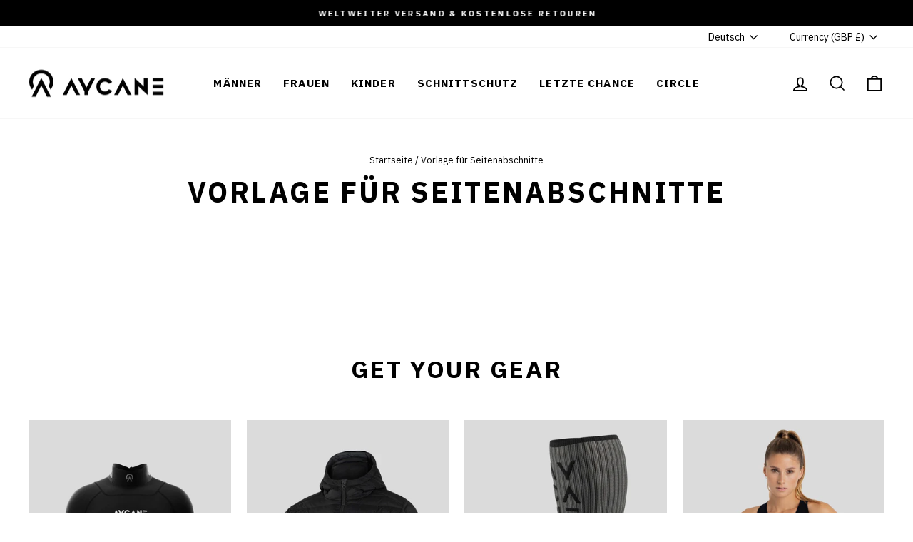

--- FILE ---
content_type: text/html; charset=utf-8
request_url: https://aycane.com/de-gb/pages/page-sections-template
body_size: 58270
content:
<!doctype html>
<html class="no-js" lang="de" dir="ltr">
<head>
  <meta charset="utf-8">
  <meta http-equiv="X-UA-Compatible" content="IE=edge,chrome=1">
  <meta name="viewport" content="width=device-width,initial-scale=1">
  <meta name="theme-color" content="#000000">

  <!-- Google Tag Manager -->
  <script>(function(w,d,s,l,i){w[l]=w[l]||[];w[l].push({'gtm.start':
  new Date().getTime(),event:'gtm.js'});var f=d.getElementsByTagName(s)[0],
  j=d.createElement(s),dl=l!='dataLayer'?'&l='+l:'';j.async=true;j.src=
  'https://www.googletagmanager.com/gtm.js?id='+i+dl;f.parentNode.insertBefore(j,f);
  })(window,document,'script','dataLayer','GTM-N8RN4SG');</script>
  <!-- End Google Tag Manager -->
  
  <link rel="canonical" href="https://aycane.com/de-gb/pages/page-sections-template">
  <link rel="preconnect" href="https://cdn.shopify.com" crossorigin>
  <link rel="preconnect" href="https://fonts.shopifycdn.com" crossorigin>
  <link rel="dns-prefetch" href="https://productreviews.shopifycdn.com">
  <link rel="dns-prefetch" href="https://ajax.googleapis.com">
  <link rel="dns-prefetch" href="https://maps.googleapis.com">
  <link rel="dns-prefetch" href="https://maps.gstatic.com"><link rel="shortcut icon" href="//aycane.com/cdn/shop/files/AYCANE_Favicon_c71122cb-a718-4377-b2e9-36f391fa795d_32x32.png?v=1649238981" type="image/png" /><meta property="og:site_name" content="AYCANE">
  <meta property="og:url" content="https://aycane.com/de-gb/pages/page-sections-template">
  <meta property="og:title" content="Vorlage für Seitenabschnitte">
  <meta property="og:type" content="website">
  <meta property="og:description" content="Erlebe eine neue Ära von Hockey Unterwäsche, Socken und Trainingsbekleidung, die deine Leistung verbessert. Trage AYCANE und entfessle deine Energie.  "><meta property="og:image" content="http://aycane.com/cdn/shop/files/Insta_Profil_1200_x_628_px.png?v=1720003369">
    <meta property="og:image:secure_url" content="https://aycane.com/cdn/shop/files/Insta_Profil_1200_x_628_px.png?v=1720003369">
    <meta property="og:image:width" content="1200">
    <meta property="og:image:height" content="628"><meta name="twitter:site" content="@AycaneCircle">
  <meta name="twitter:card" content="summary_large_image">
  <meta name="twitter:title" content="Vorlage für Seitenabschnitte">
  <meta name="twitter:description" content="Erlebe eine neue Ära von Hockey Unterwäsche, Socken und Trainingsbekleidung, die deine Leistung verbessert. Trage AYCANE und entfessle deine Energie.  ">
<style data-shopify>@font-face {
  font-family: "IBM Plex Sans";
  font-weight: 700;
  font-style: normal;
  font-display: swap;
  src: url("//aycane.com/cdn/fonts/ibm_plex_sans/ibmplexsans_n7.a8d2465074d254d8c167d5599b02fc2f97912fc9.woff2") format("woff2"),
       url("//aycane.com/cdn/fonts/ibm_plex_sans/ibmplexsans_n7.75e7a78a86c7afd1eb5becd99b7802136f0ed528.woff") format("woff");
}

  @font-face {
  font-family: "IBM Plex Sans";
  font-weight: 400;
  font-style: normal;
  font-display: swap;
  src: url("//aycane.com/cdn/fonts/ibm_plex_sans/ibmplexsans_n4.4633946c9236bd5cc5d0394ad07b807eb7ca1b32.woff2") format("woff2"),
       url("//aycane.com/cdn/fonts/ibm_plex_sans/ibmplexsans_n4.6c6923eb6151e62a09e8a1ff83eaa1ce2a563a30.woff") format("woff");
}


  @font-face {
  font-family: "IBM Plex Sans";
  font-weight: 600;
  font-style: normal;
  font-display: swap;
  src: url("//aycane.com/cdn/fonts/ibm_plex_sans/ibmplexsans_n6.cfb7efcc4708d97b4883d9d89e924e81b54334c1.woff2") format("woff2"),
       url("//aycane.com/cdn/fonts/ibm_plex_sans/ibmplexsans_n6.b56157147f51a11f7ba6c49b63ffcafb1da8eeea.woff") format("woff");
}

  @font-face {
  font-family: "IBM Plex Sans";
  font-weight: 400;
  font-style: italic;
  font-display: swap;
  src: url("//aycane.com/cdn/fonts/ibm_plex_sans/ibmplexsans_i4.ef77720fc4c9ae616083d1ac737f976e4c15f75b.woff2") format("woff2"),
       url("//aycane.com/cdn/fonts/ibm_plex_sans/ibmplexsans_i4.76cc8914ac99481bd93e34f8998da7b57a578a71.woff") format("woff");
}

  @font-face {
  font-family: "IBM Plex Sans";
  font-weight: 600;
  font-style: italic;
  font-display: swap;
  src: url("//aycane.com/cdn/fonts/ibm_plex_sans/ibmplexsans_i6.ccfd3aa1db5e6a779ed2e90649ae2c644933fbab.woff2") format("woff2"),
       url("//aycane.com/cdn/fonts/ibm_plex_sans/ibmplexsans_i6.cb651e2b309534fd5194361eb40586539bf31539.woff") format("woff");
}

</style><link href="//aycane.com/cdn/shop/t/46/assets/theme.css?v=120450529110271651191747750370" rel="stylesheet" type="text/css" media="all" />
  <link href="//aycane.com/cdn/shop/t/46/assets/custom.css?v=118303305370347204571747750369" rel="stylesheet" type="text/css" media="all" />
<style data-shopify>:root {
    --typeHeaderPrimary: "IBM Plex Sans";
    --typeHeaderFallback: sans-serif;
    --typeHeaderSize: 40px;
    --typeHeaderWeight: 700;
    --typeHeaderLineHeight: 1.3;
    --typeHeaderSpacing: 0.075em;

    --typeBasePrimary:"IBM Plex Sans";
    --typeBaseFallback:sans-serif;
    --typeBaseSize: 15px;
    --typeBaseWeight: 400;
    --typeBaseSpacing: 0.0em;
    --typeBaseLineHeight: 1.4;

    --typeCollectionTitle: 15px;

    --iconWeight: 4px;
    --iconLinecaps: miter;

    
      --buttonRadius: 0px;
    

    --colorGridOverlayOpacity: 0.1;
  }

  .placeholder-content {
    background-image: linear-gradient(100deg, #ffffff 40%, #f7f7f7 63%, #ffffff 79%);
  }</style><script>
    document.documentElement.className = document.documentElement.className.replace('no-js', 'js');

    window.theme = window.theme || {};
    theme.routes = {
      home: "/de-gb",
      cart: "/de-gb/cart.js",
      cartPage: "/de-gb/cart",
      cartAdd: "/de-gb/cart/add.js",
      cartChange: "/de-gb/cart/change.js",
      search: "/de-gb/search",
      predictive_url: "/de-gb/search/suggest"
    };
    theme.strings = {
      soldOut: "Ausverkauft",
      unavailable: "Nicht verfügbar",
      inStockLabel: "Auf Lager",
      oneStockLabel: "[count] auf Lager",
      otherStockLabel: "[count] auf Lager",
      willNotShipUntil: "Wird nach dem [date] versendet",
      willBeInStockAfter: "Wird nach dem [date] auf Lager sein",
      waitingForStock: "Inventar auf dem Weg",
      savePrice: "[saved_amount] Einsparen",
      cartEmpty: "Dein Warenkorb ist im Moment leer.",
      cartTermsConfirmation: "Sie müssen den Verkaufsbedingungen zustimmen, um auszuchecken",
      searchCollections: "Kollektionen:",
      searchPages: "Seiten:",
      searchArticles: "Artikel:",
      productFrom: "Von ",
      maxQuantity: "Du kannst nur haben [quantity] von [title] in Ihrem Warenkorbt."
    };
    theme.settings = {
      cartType: "page",
      isCustomerTemplate: false,
      moneyFormat: "£{{amount}}",
      saveType: "dollar",
      productImageSize: "portrait",
      productImageCover: true,
      predictiveSearch: true,
      predictiveSearchType: "product,article,page,collection",
      predictiveSearchVendor: false,
      predictiveSearchPrice: false,
      quickView: false,
      themeName: 'Impulse',
      themeVersion: "7.2.0"
    };
  </script>

  <script>window.performance && window.performance.mark && window.performance.mark('shopify.content_for_header.start');</script><meta name="google-site-verification" content="mlMl78Jz9NETmeSmYltCugg3OG1eawf4e69IjZTC2MI">
<meta name="google-site-verification" content="LKDcbzEkdhCCRwd9OzuGzH5QhPBFil7l2ueeUFQkwqE">
<meta id="shopify-digital-wallet" name="shopify-digital-wallet" content="/47952429217/digital_wallets/dialog">
<meta name="shopify-checkout-api-token" content="965cc8ed2c85534f765faf896c76901a">
<meta id="in-context-paypal-metadata" data-shop-id="47952429217" data-venmo-supported="false" data-environment="production" data-locale="de_DE" data-paypal-v4="true" data-currency="GBP">
<link rel="alternate" hreflang="x-default" href="https://aycane.com/pages/page-sections-template">
<link rel="alternate" hreflang="en-US" href="https://aycane.com/en-us/pages/page-sections-template">
<link rel="alternate" hreflang="de-US" href="https://aycane.com/de-us/pages/page-sections-template">
<link rel="alternate" hreflang="fr-US" href="https://aycane.com/fr-us/pages/page-sections-template">
<link rel="alternate" hreflang="fi-US" href="https://aycane.com/fi-us/pages/page-sections-template">
<link rel="alternate" hreflang="en-CA" href="https://aycane.com/en-ca/pages/page-sections-template">
<link rel="alternate" hreflang="de-CA" href="https://aycane.com/de-ca/pages/page-sections-template">
<link rel="alternate" hreflang="fr-CA" href="https://aycane.com/fr-ca/pages/page-sections-template">
<link rel="alternate" hreflang="en-LI" href="https://aycane.com/en-ch/pages/page-sections-template">
<link rel="alternate" hreflang="de-LI" href="https://aycane.com/de-ch/pages/page-sections-template">
<link rel="alternate" hreflang="en-GB" href="https://aycane.com/en-gb/pages/page-sections-template">
<link rel="alternate" hreflang="de-GB" href="https://aycane.com/de-gb/pages/page-sections-template">
<link rel="alternate" hreflang="en-GG" href="https://aycane.com/en-gb/pages/page-sections-template">
<link rel="alternate" hreflang="de-GG" href="https://aycane.com/de-gb/pages/page-sections-template">
<link rel="alternate" hreflang="en-JE" href="https://aycane.com/en-gb/pages/page-sections-template">
<link rel="alternate" hreflang="de-JE" href="https://aycane.com/de-gb/pages/page-sections-template">
<link rel="alternate" hreflang="en-SE" href="https://aycane.com/en-se/pages/page-sections-template">
<link rel="alternate" hreflang="de-SE" href="https://aycane.com/de-se/pages/page-sections-template">
<link rel="alternate" hreflang="en-CZ" href="https://aycane.com/en-cz/pages/page-sections-template">
<link rel="alternate" hreflang="de-CZ" href="https://aycane.com/de-cz/pages/page-sections-template">
<link rel="alternate" hreflang="en-JP" href="https://aycane.com/en-jp/pages/page-sections-template">
<link rel="alternate" hreflang="de-JP" href="https://aycane.com/de-jp/pages/page-sections-template">
<link rel="alternate" hreflang="en-AU" href="https://aycane.com/en-au/pages/page-sections-template">
<link rel="alternate" hreflang="de-AU" href="https://aycane.com/de-au/pages/page-sections-template">
<link rel="alternate" hreflang="en-NZ" href="https://aycane.com/en-au/pages/page-sections-template">
<link rel="alternate" hreflang="de-NZ" href="https://aycane.com/de-au/pages/page-sections-template">
<link rel="alternate" hreflang="en-CH" href="https://aycane.com/pages/page-sections-template">
<link rel="alternate" hreflang="de-CH" href="https://aycane.com/de/pages/page-sections-template">
<link rel="alternate" hreflang="fr-CH" href="https://aycane.com/fr/pages/page-sections-template">
<script async="async" src="/checkouts/internal/preloads.js?locale=de-GB"></script>
<link rel="preconnect" href="https://shop.app" crossorigin="anonymous">
<script async="async" src="https://shop.app/checkouts/internal/preloads.js?locale=de-GB&shop_id=47952429217" crossorigin="anonymous"></script>
<script id="apple-pay-shop-capabilities" type="application/json">{"shopId":47952429217,"countryCode":"CH","currencyCode":"GBP","merchantCapabilities":["supports3DS"],"merchantId":"gid:\/\/shopify\/Shop\/47952429217","merchantName":"AYCANE","requiredBillingContactFields":["postalAddress","email","phone"],"requiredShippingContactFields":["postalAddress","email","phone"],"shippingType":"shipping","supportedNetworks":["visa","masterCard","amex"],"total":{"type":"pending","label":"AYCANE","amount":"1.00"},"shopifyPaymentsEnabled":true,"supportsSubscriptions":true}</script>
<script id="shopify-features" type="application/json">{"accessToken":"965cc8ed2c85534f765faf896c76901a","betas":["rich-media-storefront-analytics"],"domain":"aycane.com","predictiveSearch":true,"shopId":47952429217,"locale":"de"}</script>
<script>var Shopify = Shopify || {};
Shopify.shop = "aycane.myshopify.com";
Shopify.locale = "de";
Shopify.currency = {"active":"GBP","rate":"0.930896"};
Shopify.country = "GB";
Shopify.theme = {"name":"Working-New Impulse - Version 7.2.0_20.05.2025","id":179024462202,"schema_name":"Impulse","schema_version":"7.2.0","theme_store_id":857,"role":"main"};
Shopify.theme.handle = "null";
Shopify.theme.style = {"id":null,"handle":null};
Shopify.cdnHost = "aycane.com/cdn";
Shopify.routes = Shopify.routes || {};
Shopify.routes.root = "/de-gb/";</script>
<script type="module">!function(o){(o.Shopify=o.Shopify||{}).modules=!0}(window);</script>
<script>!function(o){function n(){var o=[];function n(){o.push(Array.prototype.slice.apply(arguments))}return n.q=o,n}var t=o.Shopify=o.Shopify||{};t.loadFeatures=n(),t.autoloadFeatures=n()}(window);</script>
<script>
  window.ShopifyPay = window.ShopifyPay || {};
  window.ShopifyPay.apiHost = "shop.app\/pay";
  window.ShopifyPay.redirectState = null;
</script>
<script id="shop-js-analytics" type="application/json">{"pageType":"page"}</script>
<script defer="defer" async type="module" src="//aycane.com/cdn/shopifycloud/shop-js/modules/v2/client.init-shop-cart-sync_HUjMWWU5.de.esm.js"></script>
<script defer="defer" async type="module" src="//aycane.com/cdn/shopifycloud/shop-js/modules/v2/chunk.common_QpfDqRK1.esm.js"></script>
<script type="module">
  await import("//aycane.com/cdn/shopifycloud/shop-js/modules/v2/client.init-shop-cart-sync_HUjMWWU5.de.esm.js");
await import("//aycane.com/cdn/shopifycloud/shop-js/modules/v2/chunk.common_QpfDqRK1.esm.js");

  window.Shopify.SignInWithShop?.initShopCartSync?.({"fedCMEnabled":true,"windoidEnabled":true});

</script>
<script>
  window.Shopify = window.Shopify || {};
  if (!window.Shopify.featureAssets) window.Shopify.featureAssets = {};
  window.Shopify.featureAssets['shop-js'] = {"shop-cart-sync":["modules/v2/client.shop-cart-sync_ByUgVWtJ.de.esm.js","modules/v2/chunk.common_QpfDqRK1.esm.js"],"init-fed-cm":["modules/v2/client.init-fed-cm_CVqhkk-1.de.esm.js","modules/v2/chunk.common_QpfDqRK1.esm.js"],"shop-button":["modules/v2/client.shop-button_B0pFlqys.de.esm.js","modules/v2/chunk.common_QpfDqRK1.esm.js"],"shop-cash-offers":["modules/v2/client.shop-cash-offers_CaaeZ5wd.de.esm.js","modules/v2/chunk.common_QpfDqRK1.esm.js","modules/v2/chunk.modal_CS8dP9kO.esm.js"],"init-windoid":["modules/v2/client.init-windoid_B-gyVqfY.de.esm.js","modules/v2/chunk.common_QpfDqRK1.esm.js"],"shop-toast-manager":["modules/v2/client.shop-toast-manager_DgTeluS3.de.esm.js","modules/v2/chunk.common_QpfDqRK1.esm.js"],"init-shop-email-lookup-coordinator":["modules/v2/client.init-shop-email-lookup-coordinator_C5I212n4.de.esm.js","modules/v2/chunk.common_QpfDqRK1.esm.js"],"init-shop-cart-sync":["modules/v2/client.init-shop-cart-sync_HUjMWWU5.de.esm.js","modules/v2/chunk.common_QpfDqRK1.esm.js"],"avatar":["modules/v2/client.avatar_BTnouDA3.de.esm.js"],"pay-button":["modules/v2/client.pay-button_CJaF-UDc.de.esm.js","modules/v2/chunk.common_QpfDqRK1.esm.js"],"init-customer-accounts":["modules/v2/client.init-customer-accounts_BI_wUvuR.de.esm.js","modules/v2/client.shop-login-button_DTPR4l75.de.esm.js","modules/v2/chunk.common_QpfDqRK1.esm.js","modules/v2/chunk.modal_CS8dP9kO.esm.js"],"init-shop-for-new-customer-accounts":["modules/v2/client.init-shop-for-new-customer-accounts_C4qR5Wl-.de.esm.js","modules/v2/client.shop-login-button_DTPR4l75.de.esm.js","modules/v2/chunk.common_QpfDqRK1.esm.js","modules/v2/chunk.modal_CS8dP9kO.esm.js"],"shop-login-button":["modules/v2/client.shop-login-button_DTPR4l75.de.esm.js","modules/v2/chunk.common_QpfDqRK1.esm.js","modules/v2/chunk.modal_CS8dP9kO.esm.js"],"init-customer-accounts-sign-up":["modules/v2/client.init-customer-accounts-sign-up_SG5gYFpP.de.esm.js","modules/v2/client.shop-login-button_DTPR4l75.de.esm.js","modules/v2/chunk.common_QpfDqRK1.esm.js","modules/v2/chunk.modal_CS8dP9kO.esm.js"],"shop-follow-button":["modules/v2/client.shop-follow-button_CmMsyvrH.de.esm.js","modules/v2/chunk.common_QpfDqRK1.esm.js","modules/v2/chunk.modal_CS8dP9kO.esm.js"],"checkout-modal":["modules/v2/client.checkout-modal_tfCxQqrq.de.esm.js","modules/v2/chunk.common_QpfDqRK1.esm.js","modules/v2/chunk.modal_CS8dP9kO.esm.js"],"lead-capture":["modules/v2/client.lead-capture_Ccz5Zm6k.de.esm.js","modules/v2/chunk.common_QpfDqRK1.esm.js","modules/v2/chunk.modal_CS8dP9kO.esm.js"],"shop-login":["modules/v2/client.shop-login_BfivnucW.de.esm.js","modules/v2/chunk.common_QpfDqRK1.esm.js","modules/v2/chunk.modal_CS8dP9kO.esm.js"],"payment-terms":["modules/v2/client.payment-terms_D2Mn0eFV.de.esm.js","modules/v2/chunk.common_QpfDqRK1.esm.js","modules/v2/chunk.modal_CS8dP9kO.esm.js"]};
</script>
<script>(function() {
  var isLoaded = false;
  function asyncLoad() {
    if (isLoaded) return;
    isLoaded = true;
    var urls = ["https:\/\/sizechart.apps.avada.io\/scripttag\/avada-size-chart.min.js?shop=aycane.myshopify.com","https:\/\/gdprcdn.b-cdn.net\/js\/gdpr_cookie_consent.min.js?shop=aycane.myshopify.com","\/\/cdn.shopify.com\/proxy\/3f8fb96271f8bc81b5be12902ac4d44d3a54e92f1b7c90e9e4042afca544538d\/shopify-script-tags.s3.eu-west-1.amazonaws.com\/smartseo\/instantpage.js?shop=aycane.myshopify.com\u0026sp-cache-control=cHVibGljLCBtYXgtYWdlPTkwMA","https:\/\/sbzstag.cirkleinc.com\/?shop=aycane.myshopify.com","\/\/backinstock.useamp.com\/widget\/66970_1767158975.js?category=bis\u0026v=6\u0026shop=aycane.myshopify.com"];
    for (var i = 0; i < urls.length; i++) {
      var s = document.createElement('script');
      s.type = 'text/javascript';
      s.async = true;
      s.src = urls[i];
      var x = document.getElementsByTagName('script')[0];
      x.parentNode.insertBefore(s, x);
    }
  };
  if(window.attachEvent) {
    window.attachEvent('onload', asyncLoad);
  } else {
    window.addEventListener('load', asyncLoad, false);
  }
})();</script>
<script id="__st">var __st={"a":47952429217,"offset":3600,"reqid":"2ff22b9f-a2e1-4ebd-b09a-ec50465d81f3-1768751431","pageurl":"aycane.com\/de-gb\/pages\/page-sections-template","s":"pages-79458140321","u":"6c248d5fe14d","p":"page","rtyp":"page","rid":79458140321};</script>
<script>window.ShopifyPaypalV4VisibilityTracking = true;</script>
<script id="captcha-bootstrap">!function(){'use strict';const t='contact',e='account',n='new_comment',o=[[t,t],['blogs',n],['comments',n],[t,'customer']],c=[[e,'customer_login'],[e,'guest_login'],[e,'recover_customer_password'],[e,'create_customer']],r=t=>t.map((([t,e])=>`form[action*='/${t}']:not([data-nocaptcha='true']) input[name='form_type'][value='${e}']`)).join(','),a=t=>()=>t?[...document.querySelectorAll(t)].map((t=>t.form)):[];function s(){const t=[...o],e=r(t);return a(e)}const i='password',u='form_key',d=['recaptcha-v3-token','g-recaptcha-response','h-captcha-response',i],f=()=>{try{return window.sessionStorage}catch{return}},m='__shopify_v',_=t=>t.elements[u];function p(t,e,n=!1){try{const o=window.sessionStorage,c=JSON.parse(o.getItem(e)),{data:r}=function(t){const{data:e,action:n}=t;return t[m]||n?{data:e,action:n}:{data:t,action:n}}(c);for(const[e,n]of Object.entries(r))t.elements[e]&&(t.elements[e].value=n);n&&o.removeItem(e)}catch(o){console.error('form repopulation failed',{error:o})}}const l='form_type',E='cptcha';function T(t){t.dataset[E]=!0}const w=window,h=w.document,L='Shopify',v='ce_forms',y='captcha';let A=!1;((t,e)=>{const n=(g='f06e6c50-85a8-45c8-87d0-21a2b65856fe',I='https://cdn.shopify.com/shopifycloud/storefront-forms-hcaptcha/ce_storefront_forms_captcha_hcaptcha.v1.5.2.iife.js',D={infoText:'Durch hCaptcha geschützt',privacyText:'Datenschutz',termsText:'Allgemeine Geschäftsbedingungen'},(t,e,n)=>{const o=w[L][v],c=o.bindForm;if(c)return c(t,g,e,D).then(n);var r;o.q.push([[t,g,e,D],n]),r=I,A||(h.body.append(Object.assign(h.createElement('script'),{id:'captcha-provider',async:!0,src:r})),A=!0)});var g,I,D;w[L]=w[L]||{},w[L][v]=w[L][v]||{},w[L][v].q=[],w[L][y]=w[L][y]||{},w[L][y].protect=function(t,e){n(t,void 0,e),T(t)},Object.freeze(w[L][y]),function(t,e,n,w,h,L){const[v,y,A,g]=function(t,e,n){const i=e?o:[],u=t?c:[],d=[...i,...u],f=r(d),m=r(i),_=r(d.filter((([t,e])=>n.includes(e))));return[a(f),a(m),a(_),s()]}(w,h,L),I=t=>{const e=t.target;return e instanceof HTMLFormElement?e:e&&e.form},D=t=>v().includes(t);t.addEventListener('submit',(t=>{const e=I(t);if(!e)return;const n=D(e)&&!e.dataset.hcaptchaBound&&!e.dataset.recaptchaBound,o=_(e),c=g().includes(e)&&(!o||!o.value);(n||c)&&t.preventDefault(),c&&!n&&(function(t){try{if(!f())return;!function(t){const e=f();if(!e)return;const n=_(t);if(!n)return;const o=n.value;o&&e.removeItem(o)}(t);const e=Array.from(Array(32),(()=>Math.random().toString(36)[2])).join('');!function(t,e){_(t)||t.append(Object.assign(document.createElement('input'),{type:'hidden',name:u})),t.elements[u].value=e}(t,e),function(t,e){const n=f();if(!n)return;const o=[...t.querySelectorAll(`input[type='${i}']`)].map((({name:t})=>t)),c=[...d,...o],r={};for(const[a,s]of new FormData(t).entries())c.includes(a)||(r[a]=s);n.setItem(e,JSON.stringify({[m]:1,action:t.action,data:r}))}(t,e)}catch(e){console.error('failed to persist form',e)}}(e),e.submit())}));const S=(t,e)=>{t&&!t.dataset[E]&&(n(t,e.some((e=>e===t))),T(t))};for(const o of['focusin','change'])t.addEventListener(o,(t=>{const e=I(t);D(e)&&S(e,y())}));const B=e.get('form_key'),M=e.get(l),P=B&&M;t.addEventListener('DOMContentLoaded',(()=>{const t=y();if(P)for(const e of t)e.elements[l].value===M&&p(e,B);[...new Set([...A(),...v().filter((t=>'true'===t.dataset.shopifyCaptcha))])].forEach((e=>S(e,t)))}))}(h,new URLSearchParams(w.location.search),n,t,e,['guest_login'])})(!1,!0)}();</script>
<script integrity="sha256-4kQ18oKyAcykRKYeNunJcIwy7WH5gtpwJnB7kiuLZ1E=" data-source-attribution="shopify.loadfeatures" defer="defer" src="//aycane.com/cdn/shopifycloud/storefront/assets/storefront/load_feature-a0a9edcb.js" crossorigin="anonymous"></script>
<script crossorigin="anonymous" defer="defer" src="//aycane.com/cdn/shopifycloud/storefront/assets/shopify_pay/storefront-65b4c6d7.js?v=20250812"></script>
<script data-source-attribution="shopify.dynamic_checkout.dynamic.init">var Shopify=Shopify||{};Shopify.PaymentButton=Shopify.PaymentButton||{isStorefrontPortableWallets:!0,init:function(){window.Shopify.PaymentButton.init=function(){};var t=document.createElement("script");t.src="https://aycane.com/cdn/shopifycloud/portable-wallets/latest/portable-wallets.de.js",t.type="module",document.head.appendChild(t)}};
</script>
<script data-source-attribution="shopify.dynamic_checkout.buyer_consent">
  function portableWalletsHideBuyerConsent(e){var t=document.getElementById("shopify-buyer-consent"),n=document.getElementById("shopify-subscription-policy-button");t&&n&&(t.classList.add("hidden"),t.setAttribute("aria-hidden","true"),n.removeEventListener("click",e))}function portableWalletsShowBuyerConsent(e){var t=document.getElementById("shopify-buyer-consent"),n=document.getElementById("shopify-subscription-policy-button");t&&n&&(t.classList.remove("hidden"),t.removeAttribute("aria-hidden"),n.addEventListener("click",e))}window.Shopify?.PaymentButton&&(window.Shopify.PaymentButton.hideBuyerConsent=portableWalletsHideBuyerConsent,window.Shopify.PaymentButton.showBuyerConsent=portableWalletsShowBuyerConsent);
</script>
<script data-source-attribution="shopify.dynamic_checkout.cart.bootstrap">document.addEventListener("DOMContentLoaded",(function(){function t(){return document.querySelector("shopify-accelerated-checkout-cart, shopify-accelerated-checkout")}if(t())Shopify.PaymentButton.init();else{new MutationObserver((function(e,n){t()&&(Shopify.PaymentButton.init(),n.disconnect())})).observe(document.body,{childList:!0,subtree:!0})}}));
</script>
<script id='scb4127' type='text/javascript' async='' src='https://aycane.com/cdn/shopifycloud/privacy-banner/storefront-banner.js'></script><link id="shopify-accelerated-checkout-styles" rel="stylesheet" media="screen" href="https://aycane.com/cdn/shopifycloud/portable-wallets/latest/accelerated-checkout-backwards-compat.css" crossorigin="anonymous">
<style id="shopify-accelerated-checkout-cart">
        #shopify-buyer-consent {
  margin-top: 1em;
  display: inline-block;
  width: 100%;
}

#shopify-buyer-consent.hidden {
  display: none;
}

#shopify-subscription-policy-button {
  background: none;
  border: none;
  padding: 0;
  text-decoration: underline;
  font-size: inherit;
  cursor: pointer;
}

#shopify-subscription-policy-button::before {
  box-shadow: none;
}

      </style>

<script>window.performance && window.performance.mark && window.performance.mark('shopify.content_for_header.end');</script>

  <script src="//aycane.com/cdn/shop/t/46/assets/vendor-scripts-v11.js" defer="defer"></script><link rel="stylesheet" href="//aycane.com/cdn/shop/t/46/assets/country-flags.css"><script src="//aycane.com/cdn/shop/t/46/assets/theme.js?v=95933296080004794351747750322" defer="defer"></script>
 <!-- Google Webmaster Tools Site Verification -->
<meta name="google-site-verification" content="maIh2RRQ61lyBTD-PsumNWPOCZcXugc7CMkM0Gz4VeI" />
<!-- BEGIN app block: shopify://apps/mp-size-chart-size-guide/blocks/app-embed/305100b1-3599-492a-a54d-54f196ff1f94 -->


  
  
  
  
  
  

  

  

  

  

  
    
    <!-- BEGIN app snippet: init-data --><script type="application/json" data-cfasync='false' class='mpSizeChart-script'>
  {
    "appData": {"appStatus":true,"isRemoveBranding":true,"metaFieldLength":1,"settings":{"modal":{"header":"Size guides","bgColor":"#FFFFFF","shadow":true,"textColor":"#232323","overlayColor":"#7b7b7b","borderRadius":10,"textSize":14,"position":{"type":"modal-center","width":84,"height":64,"top":18,"left":8,"right":0},"headerSettings":{"alignment":"start","productName":{"color":"#303030","fontSize":16,"fontWeight":"600"},"sizeGuide":{"color":"#303030","fontSize":12,"fontWeight":"400"}}},"general":{"buttonOrder":"iconText","text":"Size chart","textColor":"#232323","fontWeight":"400","isUnderline":false,"isItalic":false,"textSize":14},"float":{"hideText":false,"showMobile":true,"mobilePosition":"top-right","borderRadius":10,"borderColor":"#232323","position":"middle-right","isRotation":true,"bgColor":"#FFFFFF","height":37,"width":96},"inline":{"displayType":"app-block","buttonPosition":"before-add-cart","collection":{"position":"","inlinePosition":"after"},"product":{"position":"form[action*=\"/cart/add\"] button[name=\"add\"]","inlinePosition":"before"},"home":{"position":"","inlinePosition":"after"},"borderRadius":null},"contentConfig":{"table":{"hoverColor":"#bdbdbd","animation":true,"textColor":"#232323","highlightColor":"#e7e7e8","cellColor":"#fbfbfb","borderColor":"#fbfbfb","borderWeight":1,"isAdvancedTableSettings":true},"media":{"imageSize":50,"videoSize":50},"tab":{"position":"center","styleType":"underline","styleDetail":{"fontSize":13,"selected":{"underlineColor":"#303030","textColor":"#303030","fontWeight":"400"},"unSelected":{"textColor":"#616161","fontWeight":"regular"},"hovering":{"underlineColor":"#616161","textColor":"#616161","fontWeight":"400"},"default":{"borderRadius":null}}}},"reminderBlock":{"image":false,"content":"Refer to Size Chart for easy size selection","show":false,"time":15},"icon":{"customIconUrl":"","linkIcon":"https://cdnapps.avada.io/sizechart/setting/icon1.svg","isCustomIcon":false},"showAdvanced":true,"applyBEMCss":true,"autoTranslate":false,"displayType":"both","enableGa":false,"customCss":"","displayMode":"button","dropdown":{"textColor":"#232323","width":100,"heightType":"full","height":600,"borderType":"top-bottom","borderColor":"#e3e3e3","bgColor":null,"fontWeight":"400","isUnderline":false,"isItalic":false,"displayType":"app-block","product":{"position":"form[action*=\"/cart/add\"]","inlinePosition":"after"},"home":{"position":"","inlinePosition":"after"},"collection":{"position":"","inlinePosition":"after"}},"recommend":{"title":"Size recommendation","emptyContent":"Enter your measurements for a size suggestion!","fit":{"content":"Base on your inputs, we recommend size","type":"larger","preference":{"title":"Fit preference","type":"select","content":{"fit":"Fit","regular":"Regular","loose":"Loose"},"selectedColor":"#1a1a1a"}},"noFit":{"notSuggestContent":"We can't find a matching size","alternative":{"smaller":{"unit":null,"fitUnit":null},"larger":{"unit":null,"fitUnit":null}}},"styles":{"tab":{"styleType":"filled","styleDetail":{"fontSize":13,"borderRadius":4,"selected":{"backgroundColor":"#303030","textColor":"#ffffff","fontWeight":"400"},"unSelected":{"textColor":"#303030","fontWeight":"400"},"hovering":{"backgroundColor":"#F1F1F1","textColor":"#303030","fontWeight":"400"}}},"title":{"fontSize":20,"fontWeight":"700","color":"#303030"},"size":{"fontSize":24,"fontWeight":"700","color":"#ffffff","backgroundColor":"#303030"},"button":{"styleType":"filled","content":"Check my size","styleDetail":{"fontSize":13,"borderRadius":2,"unSelected":{"fontWeight":"700","textColor":"#ffffff"},"selected":{"backgroundColor":"#303030"},"disable":{"textColor":"#ffffff","backgroundColor":"#d4d4d4"},"hovering":{"backgroundColor":"#1a1a1a","textColor":"#ffffff"}}}}},"reviewHacking":{"tableStyles":false,"autoOpenDropdown":false,"isProductNameLayout":false,"canUseMultipleUnits":false},"gdpr":{"enableOrderData":true,"enableClickData":true,"enableGDPRContent":false,"defaultCheck":true,"contentText":"We value your privacy! To enhance your shopping experience, we would like your consent to collect data related to your clicks, cart additions and order creations. This information helps provide information on metrics such as revenue, conversion rate, return rate, click rate, etc.","checkBoxText":"I agree to share my data for analysis purpose","toggleText":{"show":"Show privacy details","hide":"Hide privacy details"}},"translate":{"enabled":true,"excludePattern":[{"pattern":"^[A-Z]{2,4}$"},{"pattern":"^[A-Z0-9-]+$"}]},"id":"RfKliSdCCras3txj5cCT","hasCustomCss":true,"shopDomain":"aycane.myshopify.com","shopId":"xx23ohGWU1lV2NMcM7wE","createdAt":{"_seconds":1625233109,"_nanoseconds":11000000},"disableWatermark":true,"buttonInlinePosition":"custom"},"shopId":"xx23ohGWU1lV2NMcM7wE","p":10,"syncAt":1764746893842},
    "campaignsList": [[{"id":"YqV9z9Tbskx7VU1pZOzD","countries_all":true,"collectionPageInlinePosition":"after","countries":[],"showOnHomePage":false,"homePageInlinePosition":"after","collectionPagePosition":"","smartSelector":false,"shopDomain":"aycane.myshopify.com","position":"","shopId":"xx23ohGWU1lV2NMcM7wE","inlinePosition":"after","conditions":{"conditions":[{"type":"TITLE","operation":"CONTAINS","value":""}],"type":"ALL"},"homePagePosition":"","createdAt":"2022-09-01T12:05:26.465Z","displayType":"MANUAL","name":"Socks","priority":100,"showOnCollectionPage":true,"productIds":[7593883336865,6546152128673,5959123861665,5959123861665,6546152128673,7003777237153,7003778449569],"collectionIds":[281823314081],"showOnAllCollectionsPages":"SELECTED_COLLECTIONS","contentConfigs":[{"position":0,"value":"<p><strong>Skate socks size chart refers to shoe sizes.</strong></p><table style=\"width: 78.8382%;\"><tbody><tr><td style=\"width: 16.5312%;\"><strong>Size</strong></td><td style=\"width: 17.8862%;\"><strong>EU</strong></td><td style=\"width: 65.3117%;\"><strong>US</strong></td></tr><tr><td style=\"width: 16.5312%;\"><strong>XS</strong></td><td style=\"width: 17.8862%;\">30 - 34</td><td style=\"width: 65.3117%;\">Kids 12.5C - 2.5Y</td></tr><tr><td style=\"width: 16.5312%;\"><strong>S</strong></td><td style=\"width: 17.8862%;\">35 - 38</td><td style=\"width: 65.3117%;\">Men's 3.5 - 5.5. | Women's 5 - 7</td></tr><tr><td style=\"width: 16.5312%;\"><strong>M</strong></td><td style=\"width: 17.8862%;\">39 - 41</td><td style=\"width: 65.3117%;\">Men's 6 - 8 | Women's 7.5 - 9.5</td></tr><tr><td style=\"width: 16.5312%;\"><strong>L</strong></td><td style=\"width: 17.8862%;\">42 - 44</td><td style=\"width: 65.3117%;\">Men's 8.5 - 10 | Women's 10 - 11.5</td></tr><tr><td style=\"width: 16.5312%;\"><strong>XL</strong></td><td style=\"width: 17.8862%;\">45 - 47</td><td style=\"width: 65.3117%;\">Men's 10.5 - 12.5 | Women's 12.5 - 14</td></tr></tbody></table>","selected":false,"chosen":false}],"click":28401,"displayMode":"button","status":true},{"id":"tLEE5WvxfGIDrc9hPRhu","collectionPageInlinePosition":"after","showOnAllCollectionsPages":"show all","showOnHomePage":false,"homePageInlinePosition":"after","showOnCollectionPage":false,"productIds":[],"collectionPagePosition":"","smartSelector":false,"collectionIds":[{"values":""}],"name":"Size Chart Youth First","shopDomain":"aycane.myshopify.com","shopId":"xx23ohGWU1lV2NMcM7wE","position":"","inlinePosition":"after","homePagePosition":"","createdAt":"2021-09-01T08:19:50.901Z","priority":90,"displayType":"AUTOMATED","conditions":{"type":"ALL","conditions":[{"type":"TAG","value":"Youth","operation":"EQUALS"}]},"isRemoveBranding":false,"countries_all":true,"countries":[],"contentConfigs":[{"position":0,"value":"","selected":false,"chosen":false},{"position":1,"value":"<p><google-sheets-html-origin><style type=\"text/css\"><!--td {border: 1px solid #ccc;}br {mso-data-placement:same-cell;} --></style></google-sheets-html-origin></p><p><style> .wrap input { display: none; } .wrap .bodyWrap > div { display: none; } #button1:checked ~ .bodyWrap .button1, #button2:checked ~ .bodyWrap .button2, #button3:checked ~ .bodyWrap .button3 { display: block; display: flex; flex-wrap: wrap; } #button1:checked ~ nav .button1, #button2:checked ~ nav .button2, #button3:checked ~ nav .button3 { color: red; } .headingWrap { display: flex; flex-wrap: wrap; } .button1, .button2, .button3 { display: flex; flex-wrap: wrap; } .bodyLeftWrapper { width: 30%; } .bodyRightWrapper { width: 65%; } .wrap ul { display: flex; padding-left: 0; margin: 0; } .wrap ul li { margin-right: 5px; } .wrap { max-width: 1000px; } .modal-wrapper { max-width: 1000px; } .wrap td.s8, .wrap td.s9, .wrap td.s10, .wrap td.s11 { min-width:75px; } </style></p><div class=\"wrap\"><input id=\"button1\" type=\"radio\" name=\"pct\"><input id=\"button2\" type=\"radio\" name=\"pct\"><input checked=\"checked\" id=\"button3\" type=\"radio\" name=\"pct\"><div class=\"headingWrap\" style=\"display: flex; flex-wrap: wrap;\"><div class=\"headingLeftWrapper\" style=\"width:30%\"><br></div><div class=\"headingRightWrapper\" style=\"width:65%\"><div class=\"buttons\"><nav><ul><li class=\"button1\"><label class=\"btn\" for=\"button1\">MEN</label></li><li class=\"button2\"><label class=\"btn\" for=\"button2\">WOMEN</label></li><li class=\"button3\"><label class=\"btn\" for=\"button3\">YOUTH</label></li></ul></nav><!-- <button class = \"btn\">MEN</button><button class = \"btn\" style = \"margin-left: 5px;\">WOMEN</button><button class = \"btn\" style = \"margin-left: 5px;\">YOUTH</button>--></div><br></div></div><div class=\"bodyWrap\"><div class=\"button1\"><div class=\"bodyLeftWrapper\"><img style=\"position: relative; max-width: 100%; width: 232px; height: 402px;\" src=\"https://firebasestorage.googleapis.com/v0/b/avada-size-chart.appspot.com/o/charts_content%2FAYCANE_Figurine_Zeichenfla%CC%88che%201.png?alt=media&amp;token=b9df1037-0a0c-425c-b3aa-f1bea0985907\"></div><div class=\"bodyRightWrapper\"><p><strong>1 Chest Measurement:</strong></p><p>Measure at the strongest part of your chest. Hold the measuring tape horizontally.</p><br><p><strong>2 Waist Measurement</strong></p><p>Measure at the smallest part of your waist. Hold the measuring tape horizontally.</p><br><p><strong>3 Hip Measurement:</strong></p><p>Place your feet parallel and measure the strongest part of your hips. Hold the measuring tape horizontally.</p><br><p><strong>4 Body Height:</strong></p><p>Stand straight against the wall and place your feet parallel. Measure along the wall vertically from head to bottom.</p></div><meta http-equiv=\"Content-Type\" content=\"text/html; charset=utf-8\"><link type=\"text/css\" rel=\"stylesheet\" href=\"resources/sheet.css\"><style type=\"text/css\"> .ritz .waffle a { color: inherit; }.ritz .waffle .s16{border-left: none;background-color:#ffffff;}.ritz .waffle .s6{border-bottom:1px SOLID #000000;border-right:1px SOLID #000000;background-color:#ffffff;text-align:left;font-weight:bold;color:#000000;font-family:'docs-IBM Plex Sans',Arial;font-size:10pt;vertical-align:bottom;white-space:nowrap;direction:ltr;padding:2px 3px 2px 3px;}.ritz .waffle .s9{border-bottom:1px SOLID #000000;border-right:1px SOLID #000000;background-color:#ffffff;text-align:center;color:#3d4246;font-family:'docs-IBM Plex Sans',Arial;font-size:10pt;vertical-align:bottom;white-space:nowrap;direction:ltr;padding:2px 3px 2px 3px;}.ritz .waffle .s14{border-left: none;border-bottom:1px SOLID #000000;background-color:#f3f3f3;text-align:center;color:#3d4246;font-family:'docs-IBM Plex Sans',Arial;font-size:10pt;vertical-align:bottom;white-space:nowrap;direction:ltr;padding:2px 3px 2px 3px;}.ritz .waffle .s2{border-left: none;background-color:#ffffff;text-align:left;color:#000000;font-family:'Arial';font-size:10pt;vertical-align:bottom;white-space:nowrap;direction:ltr;padding:2px 3px 2px 3px;}.ritz .waffle .s18{border-left: none;border-right: none;background-color:#ffffff;}.ritz .waffle .s17{border-right: none;background-color:#ffffff;text-align:left;color:#222222;font-family:'Arial';font-size:10pt;vertical-align:bottom;white-space:nowrap;direction:ltr;padding:2px 3px 2px 3px;}.ritz .waffle .s19{background-color:#ffffff;text-align:left;color:#222222;font-family:'Arial' ;font-size:10pt;vertical-align:bottom;white-space:nowrap;direction:ltr;padding:2px 3px 2px 3px;}.ritz .waffle .s3{background-color:#ffffff;text-align:left;color:#000000;font-family:'Arial';font-size:10pt;vertical-align:bottom;white-space:nowrap;direction:ltr;padding:2px 3px 2px 3px;}.ritz .waffle .s11{border-bottom:1px SOLID #000000;border-right:1px SOLID #000000;background-color:#f3f3f3;text-align:center;color:#000000;font-family:'docs-IBM Plex Sans',Arial;font-size:10pt;vertical-align:bottom;white-space:nowrap;direction:ltr;padding:2px 3px 2px 3px;}.ritz .waffle .s12{border-bottom:1px SOLID #000000;border-right:1px SOLID #000000;background-color:#f3f3f3;text-align:left;color:#000000;font-family:'Arial';font-size:10pt;vertical-align:bottom;white-space:nowrap;direction:ltr;padding:2px 3px 2px 3px;}.ritz .waffle .s7{border-bottom:1px SOLID #000000;border-right:1px SOLID #000000;background-color:#cccccc;text-align:center;color:#000000;font-family:'docs-IBM Plex Sans',Arial;font-size:10pt;vertical-align:bottom;white-space:nowrap;direction:ltr;padding:2px 3px 2px 3px;}.ritz .waffle .s10{border-bottom:1px SOLID #000000;border-right:1px SOLID #000000;background-color:#f3f3f3;text-align:center;color:#3d4246;font-family:'docs-IBM Plex Sans',Arial;font-size:10pt;vertical-align:bottom;white-space:nowrap;direction:ltr;padding:2px 3px 2px 3px;}.ritz .waffle .s13{border-right: 1px solid #000000;border-bottom:1px SOLID #000000;background-color:#ffffff;text-align:left;color:#000000;font-family:'docs-IBM Plex Sans',Arial;font-size:10pt;vertical-align:bottom;white-space:nowrap;direction:ltr;padding:2px 3px 2px 3px;}.ritz .waffle .s5{border-bottom:1px SOLID #000000;border-right:1px SOLID #000000;background-color:#ffffff;text-align:left;color:#000000;font-family:'Arial';font-size:10pt;vertical-align:bottom;white-space:nowrap;direction:ltr;padding:2px 3px 2px 3px;}.ritz .waffle .s1{border-left: none;border-right: none;background-color:#ffffff;text-align:left;color:#000000;font-family:'Arial';font-size:10pt;vertical-align:bottom;white-space:nowrap;direction:ltr;padding:2px 3px 2px 3px;}.ritz .waffle .s8{border-bottom:1px SOLID #000000;border-right:1px SOLID #000000;background-color:#ffffff;text-align:left;color:#000000;font-family:'docs-IBM Plex Sans',Arial;font-size:10pt;vertical-align:bottom;white-space:nowrap;direction:ltr;padding:2px 42px 2px 3px;}.ritz .waffle .s0{border-right: none;border-bottom:1px SOLID #000000;background-color:#ffffff;text-align:left;font-weight:bold;color:#000000;font-family:'docs-IBM Plex Sans',Arial;font-size:12pt;vertical-align:bottom;white-space:nowrap;direction:ltr;padding:2px 3px 2px 3px;}.ritz .waffle .s15{border-right: none;background-color:#ffffff;text-align:left;font-weight:bold;color:#222222;font-family:'Arial';font-size:10pt;vertical-align:bottom;white-space:nowrap;direction:ltr;padding:2px 3px 2px 3px;}.ritz .waffle .s4{border-bottom:1px SOLID #000000;background-color:#ffffff;text-align:left;color:#000000;font-family:'Arial';font-size:10pt;vertical-align:bottom;white-space:nowrap;direction:ltr;padding:2px 3px 2px 3px;} </style><div class=\"ritz grid-container\" dir=\"ltr\" style=\"width: 100%;\"><br><br><br><br><table class=\"waffle\" cellspacing=\"0\" cellpadding=\"0\"><thead></thead><tbody><tr style=\"height: 20px\"><td class=\"s6\" style=\"width: 51.5919%;\">Men</td><td class=\"s7\" colspan=\"2\">S</td><td class=\"s7\" colspan=\"2\">M</td><td class=\"s7\" colspan=\"2\">L</td><td class=\"s7\" colspan=\"2\">XL</td><td class=\"s7\" colspan=\"2\">XXL</td></tr><tr style=\"height: 20px\"><td class=\"s8 softmerge\" style=\"width: 51.5919%;\"><div class=\"softmerge-inner\" style=\"width:97px;left:-1px\">Chest Measurement</div></td><td class=\"s9\">84 - 90</td><td class=\"s10\">33 - 35.5</td><td class=\"s9\">90 - 96</td><td class=\"s10\">35.5 - 38</td><td class=\"s9\">96 - 102</td><td class=\"s10\">38 - 40</td><td class=\"s9\">102 - 108</td><td class=\"s10\">40 - 42.5</td><td class=\"s9\">108 - 114</td><td class=\"s11\">42.5 - 45</td></tr><tr style=\"height: 20px\"><td class=\"s8 softmerge\" style=\"width: 51.5919%;\"><div class=\"softmerge-inner\" style=\"width:97px;left:-1px\">Waist Measurement</div></td><td class=\"s9\">76 - 80</td><td class=\"s10\">30 - 31.5</td><td class=\"s9\">78 - 82</td><td class=\"s10\">30 - 32</td><td class=\"s9\">80 - 88</td><td class=\"s10\">31.5 - 34.5</td><td class=\"s9\">88 - 96</td><td class=\"s10\">34.5 - 38</td><td class=\"s9\">96 - 104</td><td class=\"s11\">38 - 41</td></tr><tr style=\"height: 20px\"><td class=\"s8 softmerge\" style=\"width: 51.5919%;\"><div class=\"softmerge-inner\" style=\"width:97px;left:-1px\">Hip Measurement</div></td><td class=\"s9\">86 - 92</td><td class=\"s10\">34 - 36</td><td class=\"s9\">92 - 100</td><td class=\"s10\">36 - 39</td><td class=\"s9\">99 - 107</td><td class=\"s10\">39 - 42</td><td class=\"s9\">106 - 112</td><td class=\"s10\">41 - 44</td><td class=\"s9\">112 - 117</td><td class=\"s11\">44 - 46</td></tr><tr style=\"height: 20px\"><td class=\"s8\" style=\"width: 51.5919%;\">Body Height</td><td class=\"s9\">&lt; 174</td><td class=\"s10\">5'7''</td><td class=\"s9\">174 - 179</td><td class=\"s10\">5'7''-5'9''</td><td class=\"s9\">179 - 188</td><td class=\"s10\">5'9''-6'1''</td><td class=\"s9\">189 - 194</td><td class=\"s10\">6'2''-6'3''</td><td class=\"s9\">&gt; 194</td><td class=\"s11\">&gt;6'3''</td></tr></tbody></table></div></div><div class=\"button2\"><div class=\"bodyLeftWrapper\"><img style=\"position: relative; max-width: 100%; width: 232px; height: 402px;\" src=\"https://firebasestorage.googleapis.com/v0/b/avada-size-chart.appspot.com/o/charts_content%2FAYCANE_Figurine_Zeichenfla%CC%88che%201%20Kopie.png?alt=media&amp;token=be5c42af-c7b0-40da-87e2-a2595cf6ec65\"></div><div class=\"bodyRightWrapper\"><p><strong>1 Chest Measurement:</strong></p><p>Measure at the strongest part of your chest. Hold the measuring tape horizontally.</p><br><p><strong>2 Waist Measurement</strong></p><p>Measure at the smallest part of your waist. Hold the measuring tape horizontally.</p><br><p><strong>3 Hip Measurement:</strong></p><p>Place your feet parallel and measure the strongest part of your hips. Hold the measuring tape horizontally.</p><br><p><strong>4 Body Height:</strong></p><p>Stand straight against the wall and place your feet parallel. Measure along the wall vertically from head to bottom.</p></div><meta http-equiv=\"Content-Type\" content=\"text/html; charset=utf-8\"><link type=\"text/css\" rel=\"stylesheet\" href=\"resources/sheet.css\"><style type=\"text/css\"> .ritz .waffle a { color: inherit; }.ritz .waffle .s16{border-left: none;background-color:#ffffff;}.ritz .waffle .s6{border-bottom:1px SOLID #000000;border-right:1px SOLID #000000;background-color:#ffffff;text-align:left;font-weight:bold;color:#000000;font-family:'docs-IBM Plex Sans',Arial;font-size:10pt;vertical-align:bottom;white-space:nowrap;direction:ltr;padding:2px 3px 2px 3px;}.ritz .waffle .s9{border-bottom:1px SOLID #000000;border-right:1px SOLID #000000;background-color:#ffffff;text-align:center;color:#3d4246;font-family:'docs-IBM Plex Sans',Arial;font-size:10pt;vertical-align:bottom;white-space:nowrap;direction:ltr;padding:2px 3px 2px 3px;}.ritz .waffle .s14{border-left: none;border-bottom:1px SOLID #000000;background-color:#f3f3f3;text-align:center;color:#3d4246;font-family:'docs-IBM Plex Sans',Arial;font-size:10pt;vertical-align:bottom;white-space:nowrap;direction:ltr;padding:2px 3px 2px 3px;}.ritz .waffle .s2{border-left: none;background-color:#ffffff;text-align:left;color:#000000;font-family:'Arial';font-size:10pt;vertical-align:bottom;white-space:nowrap;direction:ltr;padding:2px 3px 2px 3px;}.ritz .waffle .s18{border-left: none;border-right: none;background-color:#ffffff;}.ritz .waffle .s17{border-right: none;background-color:#ffffff;text-align:left;color:#222222;font-family:'Arial';font-size:10pt;vertical-align:bottom;white-space:nowrap;direction:ltr;padding:2px 3px 2px 3px;}.ritz .waffle .s19{background-color:#ffffff;text-align:left;color:#222222;font-family:'Arial' ;font-size:10pt;vertical-align:bottom;white-space:nowrap;direction:ltr;padding:2px 3px 2px 3px;}.ritz .waffle .s3{background-color:#ffffff;text-align:left;color:#000000;font-family:'Arial';font-size:10pt;vertical-align:bottom;white-space:nowrap;direction:ltr;padding:2px 3px 2px 3px;}.ritz .waffle .s11{border-bottom:1px SOLID #000000;border-right:1px SOLID #000000;background-color:#f3f3f3;text-align:center;color:#000000;font-family:'docs-IBM Plex Sans',Arial;font-size:10pt;vertical-align:bottom;white-space:nowrap;direction:ltr;padding:2px 3px 2px 3px;}.ritz .waffle .s12{border-bottom:1px SOLID #000000;border-right:1px SOLID #000000;background-color:#f3f3f3;text-align:left;color:#000000;font-family:'Arial';font-size:10pt;vertical-align:bottom;white-space:nowrap;direction:ltr;padding:2px 3px 2px 3px;}.ritz .waffle .s7{border-bottom:1px SOLID #000000;border-right:1px SOLID #000000;background-color:#cccccc;text-align:center;color:#000000;font-family:'docs-IBM Plex Sans',Arial;font-size:10pt;vertical-align:bottom;white-space:nowrap;direction:ltr;padding:2px 3px 2px 3px;}.ritz .waffle .s10{border-bottom:1px SOLID #000000;border-right:1px SOLID #000000;background-color:#f3f3f3;text-align:center;color:#3d4246;font-family:'docs-IBM Plex Sans',Arial;font-size:10pt;vertical-align:bottom;white-space:nowrap;direction:ltr;padding:2px 3px 2px 3px;}.ritz .waffle .s13{border-right: 1px solid #000000;border-bottom:1px SOLID #000000;background-color:#ffffff;text-align:left;color:#000000;font-family:'docs-IBM Plex Sans',Arial;font-size:10pt;vertical-align:bottom;white-space:nowrap;direction:ltr;padding:2px 3px 2px 3px;}.ritz .waffle .s5{border-bottom:1px SOLID #000000;border-right:1px SOLID #000000;background-color:#ffffff;text-align:left;color:#000000;font-family:'Arial';font-size:10pt;vertical-align:bottom;white-space:nowrap;direction:ltr;padding:2px 3px 2px 3px;}.ritz .waffle .s1{border-left: none;border-right: none;background-color:#ffffff;text-align:left;color:#000000;font-family:'Arial';font-size:10pt;vertical-align:bottom;white-space:nowrap;direction:ltr;padding:2px 3px 2px 3px;}.ritz .waffle .s8{border-bottom:1px SOLID #000000;border-right:1px SOLID #000000;background-color:#ffffff;text-align:left;color:#000000;font-family:'docs-IBM Plex Sans',Arial;font-size:10pt;vertical-align:bottom;white-space:nowrap;direction:ltr;padding:2px 42px 2px 3px;}.ritz .waffle .s0{border-right: none;border-bottom:1px SOLID #000000;background-color:#ffffff;text-align:left;font-weight:bold;color:#000000;font-family:'docs-IBM Plex Sans',Arial;font-size:12pt;vertical-align:bottom;white-space:nowrap;direction:ltr;padding:2px 3px 2px 3px;}.ritz .waffle .s15{border-right: none;background-color:#ffffff;text-align:left;font-weight:bold;color:#222222;font-family:'Arial';font-size:10pt;vertical-align:bottom;white-space:nowrap;direction:ltr;padding:2px 3px 2px 3px;}.ritz .waffle .s4{border-bottom:1px SOLID #000000;background-color:#ffffff;text-align:left;color:#000000;font-family:'Arial';font-size:10pt;vertical-align:bottom;white-space:nowrap;direction:ltr;padding:2px 3px 2px 3px;} </style><div class=\"ritz grid-container\" dir=\"ltr\" style=\"width: 100%;\"><br> &nbsp;<br><br><br><table class=\"waffle\" cellspacing=\"0\" cellpadding=\"0\"><thead></thead><tbody><tr style=\"height: 20px\"><td class=\"s6\">Women</td><td class=\"s7\" colspan=\"2\">XS</td><td class=\"s7\" colspan=\"2\">S</td><td class=\"s7\" colspan=\"2\">M</td><td class=\"s7\" colspan=\"2\">L</td><td class=\"s7\" colspan=\"2\">XL</td></tr><tr style=\"height: 20px\"><td class=\"s8 softmerge\"><div class=\"softmerge-inner\" style=\"width:97px;left:-1px\">Chest Measurement</div></td><td class=\"s9\">84 - 88</td><td class=\"s10\">33 - 34.5</td><td class=\"s9\">88 - 92</td><td class=\"s10\">34.5 - 36</td><td class=\"s9\">92 - 96</td><td class=\"s10\">36 - 38</td><td class=\"s9\">96 - 100</td><td class=\"s10\">38 - 39.5</td><td class=\"s9\">100 - 104</td><td class=\"s11\">39.5 - 41</td></tr><tr style=\"height: 20px\"><td class=\"s8 softmerge\"><div class=\"softmerge-inner\" style=\"width:97px;left:-1px\">Waist Measurement</div></td><td class=\"s9\">67 - 71</td><td class=\"s10\">26.5 - 28</td><td class=\"s9\">70 - 74</td><td class=\"s10\">27.5 - 29</td><td class=\"s9\">73 - 77</td><td class=\"s10\">28.5 - 30.5</td><td class=\"s9\">76 - 80</td><td class=\"s10\">30 - 31.5</td><td class=\"s9\">79 - 83</td><td class=\"s11\">28.5 - 32.5</td></tr><tr style=\"height: 20px\"><td class=\"s8 softmerge\"><div class=\"softmerge-inner\" style=\"width:97px;left:-1px\">Hip Measurement</div></td><td class=\"s9\">90 - 96</td><td class=\"s10\">35.5 - 38</td><td class=\"s9\">95 - 101</td><td class=\"s10\">37.5 - 39.5</td><td class=\"s9\">100 - 106</td><td class=\"s10\">39 - 41.5</td><td class=\"s9\">105 - 110</td><td class=\"s10\">41 - 43</td><td class=\"s9\">109 - 115</td><td class=\"s11\">43 - 45</td></tr><tr style=\"height: 20px\"><td class=\"s8\">Body Height</td><td class=\"s9\">&lt; 164</td><td class=\"s10\">5'3''</td><td class=\"s9\">164 - 172</td><td class=\"s10\">5'3''-5'6''</td><td class=\"s9\">170 - 178</td><td class=\"s10\">5'5''-5'8''</td><td class=\"s9\">176 - 184</td><td class=\"s10\">5'7''-6'0''</td><td class=\"s9\">&gt; 182</td><td class=\"s11\">5'9''</td></tr></tbody></table></div></div><div class=\"button3\"><div class=\"bodyLeftWrapper\"><img style=\"position: relative; max-width: 100%; width: 232px; height: 402px;\" src=\"https://firebasestorage.googleapis.com/v0/b/avada-size-chart.appspot.com/o/charts_content%2FAYCANE_Figurine_Zeichenfla%CC%88che%201%20Kopie%202.png?alt=media&amp;token=c539cccc-44b4-45d7-9196-6ad173c18f50\"></div><div class=\"bodyRightWrapper\"><p><strong>1 Chest Measurement:</strong></p><p>Measure at the strongest part of your chest. Hold the measuring tape horizontally.</p><br><p><strong>2 Waist Measurement</strong></p><p>Measure at the smallest part of your waist. Hold the measuring tape horizontally.</p><br><p><strong>3 Hip Measurement:</strong></p><p>Place your feet parallel and measure the strongest part of your hips. Hold the measuring tape horizontally.</p><br><p><strong>4 Body Height:</strong></p><p>Stand straight against the wall and place your feet parallel. Measure along the wall vertically from head to bottom.</p></div><meta http-equiv=\"Content-Type\" content=\"text/html; charset=utf-8\"><link type=\"text/css\" rel=\"stylesheet\" href=\"resources/sheet.css\"><style type=\"text/css\"> .ritz .waffle a { color: inherit; }.ritz .waffle .s16{border-left: none;background-color:#ffffff;}.ritz .waffle .s6{border-bottom:1px SOLID #000000;border-right:1px SOLID #000000;background-color:#ffffff;text-align:left;font-weight:bold;color:#000000;font-family:'docs-IBM Plex Sans',Arial;font-size:10pt;vertical-align:bottom;white-space:nowrap;direction:ltr;padding:2px 3px 2px 3px;}.ritz .waffle .s9{border-bottom:1px SOLID #000000;border-right:1px SOLID #000000;background-color:#ffffff;text-align:center;color:#3d4246;font-family:'docs-IBM Plex Sans',Arial;font-size:10pt;vertical-align:bottom;white-space:nowrap;direction:ltr;padding:2px 3px 2px 3px;}.ritz .waffle .s14{border-left: none;border-bottom:1px SOLID #000000;background-color:#f3f3f3;text-align:center;color:#3d4246;font-family:'docs-IBM Plex Sans',Arial;font-size:10pt;vertical-align:bottom;white-space:nowrap;direction:ltr;padding:2px 3px 2px 3px;}.ritz .waffle .s2{border-left: none;background-color:#ffffff;text-align:left;color:#000000;font-family:'Arial';font-size:10pt;vertical-align:bottom;white-space:nowrap;direction:ltr;padding:2px 3px 2px 3px;}.ritz .waffle .s18{border-left: none;border-right: none;background-color:#ffffff;}.ritz .waffle .s17{border-right: none;background-color:#ffffff;text-align:left;color:#222222;font-family:'Arial';font-size:10pt;vertical-align:bottom;white-space:nowrap;direction:ltr;padding:2px 3px 2px 3px;}.ritz .waffle .s19{background-color:#ffffff;text-align:left;color:#222222;font-family:'Arial' ;font-size:10pt;vertical-align:bottom;white-space:nowrap;direction:ltr;padding:2px 3px 2px 3px;}.ritz .waffle .s3{background-color:#ffffff;text-align:left;color:#000000;font-family:'Arial';font-size:10pt;vertical-align:bottom;white-space:nowrap;direction:ltr;padding:2px 3px 2px 3px;}.ritz .waffle .s11{border-bottom:1px SOLID #000000;border-right:1px SOLID #000000;background-color:#f3f3f3;text-align:center;color:#000000;font-family:'docs-IBM Plex Sans',Arial;font-size:10pt;vertical-align:bottom;white-space:nowrap;direction:ltr;padding:2px 3px 2px 3px;}.ritz .waffle .s12{border-bottom:1px SOLID #000000;border-right:1px SOLID #000000;background-color:#f3f3f3;text-align:left;color:#000000;font-family:'Arial';font-size:10pt;vertical-align:bottom;white-space:nowrap;direction:ltr;padding:2px 3px 2px 3px;}.ritz .waffle .s7{border-bottom:1px SOLID #000000;border-right:1px SOLID #000000;background-color:#cccccc;text-align:center;color:#000000;font-family:'docs-IBM Plex Sans',Arial;font-size:10pt;vertical-align:bottom;white-space:nowrap;direction:ltr;padding:2px 3px 2px 3px;}.ritz .waffle .s10{border-bottom:1px SOLID #000000;border-right:1px SOLID #000000;background-color:#f3f3f3;text-align:center;color:#3d4246;font-family:'docs-IBM Plex Sans',Arial;font-size:10pt;vertical-align:bottom;white-space:nowrap;direction:ltr;padding:2px 3px 2px 3px;}.ritz .waffle .s13{border-right: 1px solid #000000;border-bottom:1px SOLID #000000;background-color:#ffffff;text-align:left;color:#000000;font-family:'docs-IBM Plex Sans',Arial;font-size:10pt;vertical-align:bottom;white-space:nowrap;direction:ltr;padding:2px 3px 2px 3px;}.ritz .waffle .s5{border-bottom:1px SOLID #000000;border-right:1px SOLID #000000;background-color:#ffffff;text-align:left;color:#000000;font-family:'Arial';font-size:10pt;vertical-align:bottom;white-space:nowrap;direction:ltr;padding:2px 3px 2px 3px;}.ritz .waffle .s1{border-left: none;border-right: none;background-color:#ffffff;text-align:left;color:#000000;font-family:'Arial';font-size:10pt;vertical-align:bottom;white-space:nowrap;direction:ltr;padding:2px 3px 2px 3px;}.ritz .waffle .s8{border-bottom:1px SOLID #000000;border-right:1px SOLID #000000;background-color:#ffffff;text-align:left;color:#000000;font-family:'docs-IBM Plex Sans',Arial;font-size:10pt;vertical-align:bottom;white-space:nowrap;direction:ltr;padding:2px 42px 2px 3px;}.ritz .waffle .s0{border-right: none;border-bottom:1px SOLID #000000;background-color:#ffffff;text-align:left;font-weight:bold;color:#000000;font-family:'docs-IBM Plex Sans',Arial;font-size:12pt;vertical-align:bottom;white-space:nowrap;direction:ltr;padding:2px 3px 2px 3px;}.ritz .waffle .s15{border-right: none;background-color:#ffffff;text-align:left;font-weight:bold;color:#222222;font-family:'Arial';font-size:10pt;vertical-align:bottom;white-space:nowrap;direction:ltr;padding:2px 3px 2px 3px;}.ritz .waffle .s4{border-bottom:1px SOLID #000000;background-color:#ffffff;text-align:left;color:#000000;font-family:'Arial';font-size:10pt;vertical-align:bottom;white-space:nowrap;direction:ltr;padding:2px 3px 2px 3px;} </style><div class=\"ritz grid-container\" dir=\"ltr\" style=\"width: 100%;\"><br><br><br><br><table class=\"waffle\" cellspacing=\"0\" cellpadding=\"0\"><thead></thead><tbody><tr style=\"height: 20px\"><td class=\"s6\">Youth</td><td class=\"s7\" colspan=\"2\">S</td><td class=\"s7\" colspan=\"2\">M</td><td class=\"s7\" colspan=\"2\">L</td><td class=\"s7\" colspan=\"2\">XL</td></tr><tr style=\"height: 20px\"><td class=\"s13 softmerge\"><div class=\"softmerge-inner\" style=\"width:198px;left:-1px\">Chest Measurement</div></td><td class=\"s9\">65</td><td class=\"s10\">25.5</td><td class=\"s9\">70</td><td class=\"s10\">27.5</td><td class=\"s9\">78</td><td class=\"s10\">30.5</td><td class=\"s9\">82</td><td class=\"s11\">32.5</td></tr><tr style=\"height: 20px\"><td class=\"s13 softmerge\"><div class=\"softmerge-inner\" style=\"width:198px;left:-1px\">Waist Measurement</div></td><td class=\"s9\">58</td><td class=\"s10\">23</td><td class=\"s9\">65</td><td class=\"s10\">25.5</td><td class=\"s9\">65</td><td class=\"s10\">25.5</td><td class=\"s9\">67</td><td class=\"s11\">26.5</td></tr><tr style=\"height: 20px\"><td class=\"s13 softmerge\"><div class=\"softmerge-inner\" style=\"width:198px;left:-1px\">Hip Measurement</div></td><td class=\"s9\">66</td><td class=\"s10\">26</td><td class=\"s9\">72</td><td class=\"s10\">28</td><td class=\"s9\">80</td><td class=\"s10\">31.5</td><td class=\"s9\">86</td><td class=\"s11\">34</td></tr><tr style=\"height: 20px\"><td class=\"s8\">Body Height</td><td class=\"s9\">128</td><td class=\"s10\">4'2''</td><td class=\"s9\">140</td><td class=\"s10\">4'6''</td><td class=\"s9\">152</td><td class=\"s10\">5'0''</td><td class=\"s9\">164</td><td class=\"s11\">5'4''</td></tr><tr style=\"height: 20px\"><td class=\"s8\">Age</td><td class=\"s9\" colspan=\"2\">7-8</td><td class=\"s9\" colspan=\"2\">9-10</td><td class=\"s9\" colspan=\"2\">11-12</td><td class=\"s9\" colspan=\"2\">12-14</td></tr></tbody></table></div></div></div></div><p><style> .wrap td, .wrap tr { border: none; } .wrap table { border-spacing: 0 !important; } .ritz .waffle .s13 { border-right: 1px solid #000000; } .wrap .bodyWrap p { margin: 0; } </style></p>","selected":false,"chosen":false}],"click":17735,"status":true,"displayMode":"button"},{"id":"pMuMOsh0xPGW3Vr3xmTx","collectionPageInlinePosition":"after","showOnAllCollectionsPages":"show all","showOnHomePage":false,"priority":90,"homePageInlinePosition":"after","showOnCollectionPage":false,"productIds":[],"collectionPagePosition":"","smartSelector":false,"collectionIds":[{"values":""}],"name":"Size Chart Women First","shopDomain":"aycane.myshopify.com","shopId":"xx23ohGWU1lV2NMcM7wE","position":"","inlinePosition":"after","homePagePosition":"","createdAt":"2021-09-01T08:18:48.405Z","displayType":"AUTOMATED","conditions":{"type":"ALL","conditions":[{"type":"TAG","operation":"EQUALS","value":"Women"}]},"isRemoveBranding":false,"countries_all":true,"countries":[],"contentConfigs":[{"position":0,"value":"","selected":false,"chosen":false},{"position":1,"value":"<p><google-sheets-html-origin><style type=\"text/css\"><!--td {border: 1px solid #ccc;}br {mso-data-placement:same-cell;} --></style></google-sheets-html-origin></p><p><style> .wrap input { display: none; } .wrap .bodyWrap > div { display: none; } #button1:checked ~ .bodyWrap .button1, #button2:checked ~ .bodyWrap .button2, #button3:checked ~ .bodyWrap .button3 { display: block; display: flex; flex-wrap: wrap; } #button1:checked ~ nav .button1, #button2:checked ~ nav .button2, #button3:checked ~ nav .button3 { color: red; } .headingWrap { display: flex; flex-wrap: wrap; } .button1, .button2, .button3 { display: flex; flex-wrap: wrap; } .bodyLeftWrapper { width: 30%; } .bodyRightWrapper { width: 65%; } .wrap ul { display: flex; padding-left: 0; margin: 0; } .wrap ul li { margin-right: 5px; } .wrap { max-width: 1000px; } .modal-wrapper { max-width: 1000px; } .wrap td.s8, .wrap td.s9, .wrap td.s10, .wrap td.s11 { min-width:75px; } </style></p><div class=\"wrap\"><input id=\"button1\" type=\"radio\" name=\"pct\"><input checked=\"checked\" id=\"button2\" type=\"radio\" name=\"pct\"><input id=\"button3\" type=\"radio\" name=\"pct\"><div class=\"headingWrap\" style=\"display: flex; flex-wrap: wrap;\"><div class=\"headingLeftWrapper\" style=\"width:30%\"><br></div><div class=\"headingRightWrapper\" style=\"width:65%\"><div class=\"buttons\"><nav><ul><li class=\"button1\"><label class=\"btn\" for=\"button1\">MEN</label></li><li class=\"button2\"><label class=\"btn\" for=\"button2\">WOMEN</label></li><li class=\"button3\"><label class=\"btn\" for=\"button3\">YOUTH</label></li></ul></nav><!-- <button class = \"btn\">MEN</button><button class = \"btn\" style = \"margin-left: 5px;\">WOMEN</button><button class = \"btn\" style = \"margin-left: 5px;\">YOUTH</button>--></div><br></div></div><div class=\"bodyWrap\"><div class=\"button1\"><div class=\"bodyLeftWrapper\"><img style=\"position: relative; max-width: 100%; width: 232px; height: 402px;\" src=\"https://firebasestorage.googleapis.com/v0/b/avada-size-chart.appspot.com/o/charts_content%2FAYCANE_Figurine_Zeichenfla%CC%88che%201.png?alt=media&amp;token=b9df1037-0a0c-425c-b3aa-f1bea0985907\"></div><div class=\"bodyRightWrapper\"><p><strong>1 Chest Measurement:</strong></p><p>Measure at the strongest part of your chest. Hold the measuring tape horizontally.</p><br><p><strong>2 Waist Measurement</strong></p><p>Measure at the smallest part of your waist. Hold the measuring tape horizontally.</p><br><p><strong>3 Hip Measurement:</strong></p><p>Place your feet parallel and measure the strongest part of your hips. Hold the measuring tape horizontally.</p><br><p><strong>4 Body Height:</strong></p><p>Stand straight against the wall and place your feet parallel. Measure along the wall vertically from head to bottom.</p></div><meta http-equiv=\"Content-Type\" content=\"text/html; charset=utf-8\"><link type=\"text/css\" rel=\"stylesheet\" href=\"resources/sheet.css\"><style type=\"text/css\"> .ritz .waffle a { color: inherit; }.ritz .waffle .s16{border-left: none;background-color:#ffffff;}.ritz .waffle .s6{border-bottom:1px SOLID #000000;border-right:1px SOLID #000000;background-color:#ffffff;text-align:left;font-weight:bold;color:#000000;font-family:'docs-IBM Plex Sans',Arial;font-size:10pt;vertical-align:bottom;white-space:nowrap;direction:ltr;padding:2px 3px 2px 3px;}.ritz .waffle .s9{border-bottom:1px SOLID #000000;border-right:1px SOLID #000000;background-color:#ffffff;text-align:center;color:#3d4246;font-family:'docs-IBM Plex Sans',Arial;font-size:10pt;vertical-align:bottom;white-space:nowrap;direction:ltr;padding:2px 3px 2px 3px;}.ritz .waffle .s14{border-left: none;border-bottom:1px SOLID #000000;background-color:#f3f3f3;text-align:center;color:#3d4246;font-family:'docs-IBM Plex Sans',Arial;font-size:10pt;vertical-align:bottom;white-space:nowrap;direction:ltr;padding:2px 3px 2px 3px;}.ritz .waffle .s2{border-left: none;background-color:#ffffff;text-align:left;color:#000000;font-family:'Arial';font-size:10pt;vertical-align:bottom;white-space:nowrap;direction:ltr;padding:2px 3px 2px 3px;}.ritz .waffle .s18{border-left: none;border-right: none;background-color:#ffffff;}.ritz .waffle .s17{border-right: none;background-color:#ffffff;text-align:left;color:#222222;font-family:'Arial';font-size:10pt;vertical-align:bottom;white-space:nowrap;direction:ltr;padding:2px 3px 2px 3px;}.ritz .waffle .s19{background-color:#ffffff;text-align:left;color:#222222;font-family:'Arial' ;font-size:10pt;vertical-align:bottom;white-space:nowrap;direction:ltr;padding:2px 3px 2px 3px;}.ritz .waffle .s3{background-color:#ffffff;text-align:left;color:#000000;font-family:'Arial';font-size:10pt;vertical-align:bottom;white-space:nowrap;direction:ltr;padding:2px 3px 2px 3px;}.ritz .waffle .s11{border-bottom:1px SOLID #000000;border-right:1px SOLID #000000;background-color:#f3f3f3;text-align:center;color:#000000;font-family:'docs-IBM Plex Sans',Arial;font-size:10pt;vertical-align:bottom;white-space:nowrap;direction:ltr;padding:2px 3px 2px 3px;}.ritz .waffle .s12{border-bottom:1px SOLID #000000;border-right:1px SOLID #000000;background-color:#f3f3f3;text-align:left;color:#000000;font-family:'Arial';font-size:10pt;vertical-align:bottom;white-space:nowrap;direction:ltr;padding:2px 3px 2px 3px;}.ritz .waffle .s7{border-bottom:1px SOLID #000000;border-right:1px SOLID #000000;background-color:#cccccc;text-align:center;color:#000000;font-family:'docs-IBM Plex Sans',Arial;font-size:10pt;vertical-align:bottom;white-space:nowrap;direction:ltr;padding:2px 3px 2px 3px;}.ritz .waffle .s10{border-bottom:1px SOLID #000000;border-right:1px SOLID #000000;background-color:#f3f3f3;text-align:center;color:#3d4246;font-family:'docs-IBM Plex Sans',Arial;font-size:10pt;vertical-align:bottom;white-space:nowrap;direction:ltr;padding:2px 3px 2px 3px;}.ritz .waffle .s13{border-right: 1px solid #000000;border-bottom:1px SOLID #000000;background-color:#ffffff;text-align:left;color:#000000;font-family:'docs-IBM Plex Sans',Arial;font-size:10pt;vertical-align:bottom;white-space:nowrap;direction:ltr;padding:2px 3px 2px 3px;}.ritz .waffle .s5{border-bottom:1px SOLID #000000;border-right:1px SOLID #000000;background-color:#ffffff;text-align:left;color:#000000;font-family:'Arial';font-size:10pt;vertical-align:bottom;white-space:nowrap;direction:ltr;padding:2px 3px 2px 3px;}.ritz .waffle .s1{border-left: none;border-right: none;background-color:#ffffff;text-align:left;color:#000000;font-family:'Arial';font-size:10pt;vertical-align:bottom;white-space:nowrap;direction:ltr;padding:2px 3px 2px 3px;}.ritz .waffle .s8{border-bottom:1px SOLID #000000;border-right:1px SOLID #000000;background-color:#ffffff;text-align:left;color:#000000;font-family:'docs-IBM Plex Sans',Arial;font-size:10pt;vertical-align:bottom;white-space:nowrap;direction:ltr;padding:2px 42px 2px 3px;}.ritz .waffle .s0{border-right: none;border-bottom:1px SOLID #000000;background-color:#ffffff;text-align:left;font-weight:bold;color:#000000;font-family:'docs-IBM Plex Sans',Arial;font-size:12pt;vertical-align:bottom;white-space:nowrap;direction:ltr;padding:2px 3px 2px 3px;}.ritz .waffle .s15{border-right: none;background-color:#ffffff;text-align:left;font-weight:bold;color:#222222;font-family:'Arial';font-size:10pt;vertical-align:bottom;white-space:nowrap;direction:ltr;padding:2px 3px 2px 3px;}.ritz .waffle .s4{border-bottom:1px SOLID #000000;background-color:#ffffff;text-align:left;color:#000000;font-family:'Arial';font-size:10pt;vertical-align:bottom;white-space:nowrap;direction:ltr;padding:2px 3px 2px 3px;} </style><div class=\"ritz grid-container\" dir=\"ltr\" style=\"width: 100%;\"><br><br><br><br><table class=\"waffle\" cellspacing=\"0\" cellpadding=\"0\"><thead></thead><tbody><tr style=\"height: 20px\"><td class=\"s6\" style=\"width: 51.5919%;\">Men</td><td class=\"s7\" colspan=\"2\">S</td><td class=\"s7\" colspan=\"2\">M</td><td class=\"s7\" colspan=\"2\">L</td><td class=\"s7\" colspan=\"2\">XL</td><td class=\"s7\" colspan=\"2\">XXL</td></tr><tr style=\"height: 20px\"><td class=\"s8 softmerge\" style=\"width: 51.5919%;\"><div class=\"softmerge-inner\" style=\"width:97px;left:-1px\">Chest Measurement</div></td><td class=\"s9\">84 - 90</td><td class=\"s10\">33 - 35.5</td><td class=\"s9\">90 - 96</td><td class=\"s10\">35.5 - 38</td><td class=\"s9\">96 - 102</td><td class=\"s10\">38 - 40</td><td class=\"s9\">102 - 108</td><td class=\"s10\">40 - 42.5</td><td class=\"s9\">108 - 114</td><td class=\"s11\">42.5 - 45</td></tr><tr style=\"height: 20px\"><td class=\"s8 softmerge\" style=\"width: 51.5919%;\"><div class=\"softmerge-inner\" style=\"width:97px;left:-1px\">Waist Measurement</div></td><td class=\"s9\">76 - 80</td><td class=\"s10\">30 - 31.5</td><td class=\"s9\">78 - 82</td><td class=\"s10\">30 - 32</td><td class=\"s9\">80 - 88</td><td class=\"s10\">31.5 - 34.5</td><td class=\"s9\">88 - 96</td><td class=\"s10\">34.5 - 38</td><td class=\"s9\">96 - 104</td><td class=\"s11\">38 - 41</td></tr><tr style=\"height: 20px\"><td class=\"s8 softmerge\" style=\"width: 51.5919%;\"><div class=\"softmerge-inner\" style=\"width:97px;left:-1px\">Hip Measurement</div></td><td class=\"s9\">86 - 92</td><td class=\"s10\">34 - 36</td><td class=\"s9\">92 - 100</td><td class=\"s10\">36 - 39</td><td class=\"s9\">99 - 107</td><td class=\"s10\">39 - 42</td><td class=\"s9\">106 - 112</td><td class=\"s10\">41 - 44</td><td class=\"s9\">112 - 117</td><td class=\"s11\">44 - 46</td></tr><tr style=\"height: 20px\"><td class=\"s8\" style=\"width: 51.5919%;\">Body Height</td><td class=\"s9\">&lt; 174</td><td class=\"s10\">5'7''</td><td class=\"s9\">174 - 179</td><td class=\"s10\">5'7''-5'9''</td><td class=\"s9\">179 - 188</td><td class=\"s10\">5'9''-6'1''</td><td class=\"s9\">189 - 194</td><td class=\"s10\">6'2''-6'3''</td><td class=\"s9\">&gt; 194</td><td class=\"s11\">&gt;6'3''</td></tr></tbody></table></div></div><div class=\"button2\"><div class=\"bodyLeftWrapper\"><img style=\"position: relative; max-width: 100%; width: 232px; height: 402px;\" src=\"https://firebasestorage.googleapis.com/v0/b/avada-size-chart.appspot.com/o/charts_content%2FAYCANE_Figurine_Zeichenfla%CC%88che%201%20Kopie.png?alt=media&amp;token=be5c42af-c7b0-40da-87e2-a2595cf6ec65\"></div><div class=\"bodyRightWrapper\"><p><strong>1 Chest Measurement:</strong></p><p>Measure at the strongest part of your chest. Hold the measuring tape horizontally.</p><br><p><strong>2 Waist Measurement</strong></p><p>Measure at the smallest part of your waist. Hold the measuring tape horizontally.</p><br><p><strong>3 Hip Measurement:</strong></p><p>Place your feet parallel and measure the strongest part of your hips. Hold the measuring tape horizontally.</p><br><p><strong>4 Body Height:</strong></p><p>Stand straight against the wall and place your feet parallel. Measure along the wall vertically from head to bottom.</p></div><meta http-equiv=\"Content-Type\" content=\"text/html; charset=utf-8\"><link type=\"text/css\" rel=\"stylesheet\" href=\"resources/sheet.css\"><style type=\"text/css\"> .ritz .waffle a { color: inherit; }.ritz .waffle .s16{border-left: none;background-color:#ffffff;}.ritz .waffle .s6{border-bottom:1px SOLID #000000;border-right:1px SOLID #000000;background-color:#ffffff;text-align:left;font-weight:bold;color:#000000;font-family:'docs-IBM Plex Sans',Arial;font-size:10pt;vertical-align:bottom;white-space:nowrap;direction:ltr;padding:2px 3px 2px 3px;}.ritz .waffle .s9{border-bottom:1px SOLID #000000;border-right:1px SOLID #000000;background-color:#ffffff;text-align:center;color:#3d4246;font-family:'docs-IBM Plex Sans',Arial;font-size:10pt;vertical-align:bottom;white-space:nowrap;direction:ltr;padding:2px 3px 2px 3px;}.ritz .waffle .s14{border-left: none;border-bottom:1px SOLID #000000;background-color:#f3f3f3;text-align:center;color:#3d4246;font-family:'docs-IBM Plex Sans',Arial;font-size:10pt;vertical-align:bottom;white-space:nowrap;direction:ltr;padding:2px 3px 2px 3px;}.ritz .waffle .s2{border-left: none;background-color:#ffffff;text-align:left;color:#000000;font-family:'Arial';font-size:10pt;vertical-align:bottom;white-space:nowrap;direction:ltr;padding:2px 3px 2px 3px;}.ritz .waffle .s18{border-left: none;border-right: none;background-color:#ffffff;}.ritz .waffle .s17{border-right: none;background-color:#ffffff;text-align:left;color:#222222;font-family:'Arial';font-size:10pt;vertical-align:bottom;white-space:nowrap;direction:ltr;padding:2px 3px 2px 3px;}.ritz .waffle .s19{background-color:#ffffff;text-align:left;color:#222222;font-family:'Arial' ;font-size:10pt;vertical-align:bottom;white-space:nowrap;direction:ltr;padding:2px 3px 2px 3px;}.ritz .waffle .s3{background-color:#ffffff;text-align:left;color:#000000;font-family:'Arial';font-size:10pt;vertical-align:bottom;white-space:nowrap;direction:ltr;padding:2px 3px 2px 3px;}.ritz .waffle .s11{border-bottom:1px SOLID #000000;border-right:1px SOLID #000000;background-color:#f3f3f3;text-align:center;color:#000000;font-family:'docs-IBM Plex Sans',Arial;font-size:10pt;vertical-align:bottom;white-space:nowrap;direction:ltr;padding:2px 3px 2px 3px;}.ritz .waffle .s12{border-bottom:1px SOLID #000000;border-right:1px SOLID #000000;background-color:#f3f3f3;text-align:left;color:#000000;font-family:'Arial';font-size:10pt;vertical-align:bottom;white-space:nowrap;direction:ltr;padding:2px 3px 2px 3px;}.ritz .waffle .s7{border-bottom:1px SOLID #000000;border-right:1px SOLID #000000;background-color:#cccccc;text-align:center;color:#000000;font-family:'docs-IBM Plex Sans',Arial;font-size:10pt;vertical-align:bottom;white-space:nowrap;direction:ltr;padding:2px 3px 2px 3px;}.ritz .waffle .s10{border-bottom:1px SOLID #000000;border-right:1px SOLID #000000;background-color:#f3f3f3;text-align:center;color:#3d4246;font-family:'docs-IBM Plex Sans',Arial;font-size:10pt;vertical-align:bottom;white-space:nowrap;direction:ltr;padding:2px 3px 2px 3px;}.ritz .waffle .s13{border-right: 1px solid #000000;border-bottom:1px SOLID #000000;background-color:#ffffff;text-align:left;color:#000000;font-family:'docs-IBM Plex Sans',Arial;font-size:10pt;vertical-align:bottom;white-space:nowrap;direction:ltr;padding:2px 3px 2px 3px;}.ritz .waffle .s5{border-bottom:1px SOLID #000000;border-right:1px SOLID #000000;background-color:#ffffff;text-align:left;color:#000000;font-family:'Arial';font-size:10pt;vertical-align:bottom;white-space:nowrap;direction:ltr;padding:2px 3px 2px 3px;}.ritz .waffle .s1{border-left: none;border-right: none;background-color:#ffffff;text-align:left;color:#000000;font-family:'Arial';font-size:10pt;vertical-align:bottom;white-space:nowrap;direction:ltr;padding:2px 3px 2px 3px;}.ritz .waffle .s8{border-bottom:1px SOLID #000000;border-right:1px SOLID #000000;background-color:#ffffff;text-align:left;color:#000000;font-family:'docs-IBM Plex Sans',Arial;font-size:10pt;vertical-align:bottom;white-space:nowrap;direction:ltr;padding:2px 42px 2px 3px;}.ritz .waffle .s0{border-right: none;border-bottom:1px SOLID #000000;background-color:#ffffff;text-align:left;font-weight:bold;color:#000000;font-family:'docs-IBM Plex Sans',Arial;font-size:12pt;vertical-align:bottom;white-space:nowrap;direction:ltr;padding:2px 3px 2px 3px;}.ritz .waffle .s15{border-right: none;background-color:#ffffff;text-align:left;font-weight:bold;color:#222222;font-family:'Arial';font-size:10pt;vertical-align:bottom;white-space:nowrap;direction:ltr;padding:2px 3px 2px 3px;}.ritz .waffle .s4{border-bottom:1px SOLID #000000;background-color:#ffffff;text-align:left;color:#000000;font-family:'Arial';font-size:10pt;vertical-align:bottom;white-space:nowrap;direction:ltr;padding:2px 3px 2px 3px;} </style><div class=\"ritz grid-container\" dir=\"ltr\" style=\"width: 100%;\"><br> &nbsp;<br><br><br><table class=\"waffle\" cellspacing=\"0\" cellpadding=\"0\"><thead></thead><tbody><tr style=\"height: 20px\"><td class=\"s6\">Women</td><td class=\"s7\" colspan=\"2\">XS</td><td class=\"s7\" colspan=\"2\">S</td><td class=\"s7\" colspan=\"2\">M</td><td class=\"s7\" colspan=\"2\">L</td><td class=\"s7\" colspan=\"2\">XL</td></tr><tr style=\"height: 20px\"><td class=\"s8 softmerge\"><div class=\"softmerge-inner\" style=\"width:97px;left:-1px\">Chest Measurement</div></td><td class=\"s9\">84 - 88</td><td class=\"s10\">33 - 34.5</td><td class=\"s9\">88 - 92</td><td class=\"s10\">34.5 - 36</td><td class=\"s9\">92 - 96</td><td class=\"s10\">36 - 38</td><td class=\"s9\">96 - 100</td><td class=\"s10\">38 - 39.5</td><td class=\"s9\">100 - 104</td><td class=\"s11\">39.5 - 41</td></tr><tr style=\"height: 20px\"><td class=\"s8 softmerge\"><div class=\"softmerge-inner\" style=\"width:97px;left:-1px\">Waist Measurement</div></td><td class=\"s9\">67 - 71</td><td class=\"s10\">26.5 - 28</td><td class=\"s9\">70 - 74</td><td class=\"s10\">27.5 - 29</td><td class=\"s9\">73 - 77</td><td class=\"s10\">28.5 - 30.5</td><td class=\"s9\">76 - 80</td><td class=\"s10\">30 - 31.5</td><td class=\"s9\">79 - 83</td><td class=\"s11\">28.5 - 32.5</td></tr><tr style=\"height: 20px\"><td class=\"s8 softmerge\"><div class=\"softmerge-inner\" style=\"width:97px;left:-1px\">Hip Measurement</div></td><td class=\"s9\">90 - 96</td><td class=\"s10\">35.5 - 38</td><td class=\"s9\">95 - 101</td><td class=\"s10\">37.5 - 39.5</td><td class=\"s9\">100 - 106</td><td class=\"s10\">39 - 41.5</td><td class=\"s9\">105 - 110</td><td class=\"s10\">41 - 43</td><td class=\"s9\">109 - 115</td><td class=\"s11\">43 - 45</td></tr><tr style=\"height: 20px\"><td class=\"s8\">Body Height</td><td class=\"s9\">&lt; 164</td><td class=\"s10\">5'3''</td><td class=\"s9\">164 - 172</td><td class=\"s10\">5'3''-5'6''</td><td class=\"s9\">170 - 178</td><td class=\"s10\">5'5''-5'8''</td><td class=\"s9\">176 - 184</td><td class=\"s10\">5'7''-6'0''</td><td class=\"s9\">&gt; 182</td><td class=\"s11\">5'9''</td></tr></tbody></table></div></div><div class=\"button3\"><div class=\"bodyLeftWrapper\"><img style=\"position: relative; max-width: 100%; width: 232px; height: 402px;\" src=\"https://firebasestorage.googleapis.com/v0/b/avada-size-chart.appspot.com/o/charts_content%2FAYCANE_Figurine_Zeichenfla%CC%88che%201%20Kopie%202.png?alt=media&amp;token=c539cccc-44b4-45d7-9196-6ad173c18f50\"></div><div class=\"bodyRightWrapper\"><p><strong>1 Chest Measurement:</strong></p><p>Measure at the strongest part of your chest. Hold the measuring tape horizontally.</p><br><p><strong>2 Waist Measurement</strong></p><p>Measure at the smallest part of your waist. Hold the measuring tape horizontally.</p><br><p><strong>3 Hip Measurement:</strong></p><p>Place your feet parallel and measure the strongest part of your hips. Hold the measuring tape horizontally.</p><br><p><strong>4 Body Height:</strong></p><p>Stand straight against the wall and place your feet parallel. Measure along the wall vertically from head to bottom.</p></div><meta http-equiv=\"Content-Type\" content=\"text/html; charset=utf-8\"><link type=\"text/css\" rel=\"stylesheet\" href=\"resources/sheet.css\"><style type=\"text/css\"> .ritz .waffle a { color: inherit; }.ritz .waffle .s16{border-left: none;background-color:#ffffff;}.ritz .waffle .s6{border-bottom:1px SOLID #000000;border-right:1px SOLID #000000;background-color:#ffffff;text-align:left;font-weight:bold;color:#000000;font-family:'docs-IBM Plex Sans',Arial;font-size:10pt;vertical-align:bottom;white-space:nowrap;direction:ltr;padding:2px 3px 2px 3px;}.ritz .waffle .s9{border-bottom:1px SOLID #000000;border-right:1px SOLID #000000;background-color:#ffffff;text-align:center;color:#3d4246;font-family:'docs-IBM Plex Sans',Arial;font-size:10pt;vertical-align:bottom;white-space:nowrap;direction:ltr;padding:2px 3px 2px 3px;}.ritz .waffle .s14{border-left: none;border-bottom:1px SOLID #000000;background-color:#f3f3f3;text-align:center;color:#3d4246;font-family:'docs-IBM Plex Sans',Arial;font-size:10pt;vertical-align:bottom;white-space:nowrap;direction:ltr;padding:2px 3px 2px 3px;}.ritz .waffle .s2{border-left: none;background-color:#ffffff;text-align:left;color:#000000;font-family:'Arial';font-size:10pt;vertical-align:bottom;white-space:nowrap;direction:ltr;padding:2px 3px 2px 3px;}.ritz .waffle .s18{border-left: none;border-right: none;background-color:#ffffff;}.ritz .waffle .s17{border-right: none;background-color:#ffffff;text-align:left;color:#222222;font-family:'Arial';font-size:10pt;vertical-align:bottom;white-space:nowrap;direction:ltr;padding:2px 3px 2px 3px;}.ritz .waffle .s19{background-color:#ffffff;text-align:left;color:#222222;font-family:'Arial' ;font-size:10pt;vertical-align:bottom;white-space:nowrap;direction:ltr;padding:2px 3px 2px 3px;}.ritz .waffle .s3{background-color:#ffffff;text-align:left;color:#000000;font-family:'Arial';font-size:10pt;vertical-align:bottom;white-space:nowrap;direction:ltr;padding:2px 3px 2px 3px;}.ritz .waffle .s11{border-bottom:1px SOLID #000000;border-right:1px SOLID #000000;background-color:#f3f3f3;text-align:center;color:#000000;font-family:'docs-IBM Plex Sans',Arial;font-size:10pt;vertical-align:bottom;white-space:nowrap;direction:ltr;padding:2px 3px 2px 3px;}.ritz .waffle .s12{border-bottom:1px SOLID #000000;border-right:1px SOLID #000000;background-color:#f3f3f3;text-align:left;color:#000000;font-family:'Arial';font-size:10pt;vertical-align:bottom;white-space:nowrap;direction:ltr;padding:2px 3px 2px 3px;}.ritz .waffle .s7{border-bottom:1px SOLID #000000;border-right:1px SOLID #000000;background-color:#cccccc;text-align:center;color:#000000;font-family:'docs-IBM Plex Sans',Arial;font-size:10pt;vertical-align:bottom;white-space:nowrap;direction:ltr;padding:2px 3px 2px 3px;}.ritz .waffle .s10{border-bottom:1px SOLID #000000;border-right:1px SOLID #000000;background-color:#f3f3f3;text-align:center;color:#3d4246;font-family:'docs-IBM Plex Sans',Arial;font-size:10pt;vertical-align:bottom;white-space:nowrap;direction:ltr;padding:2px 3px 2px 3px;}.ritz .waffle .s13{border-right: 1px solid #000000;border-bottom:1px SOLID #000000;background-color:#ffffff;text-align:left;color:#000000;font-family:'docs-IBM Plex Sans',Arial;font-size:10pt;vertical-align:bottom;white-space:nowrap;direction:ltr;padding:2px 3px 2px 3px;}.ritz .waffle .s5{border-bottom:1px SOLID #000000;border-right:1px SOLID #000000;background-color:#ffffff;text-align:left;color:#000000;font-family:'Arial';font-size:10pt;vertical-align:bottom;white-space:nowrap;direction:ltr;padding:2px 3px 2px 3px;}.ritz .waffle .s1{border-left: none;border-right: none;background-color:#ffffff;text-align:left;color:#000000;font-family:'Arial';font-size:10pt;vertical-align:bottom;white-space:nowrap;direction:ltr;padding:2px 3px 2px 3px;}.ritz .waffle .s8{border-bottom:1px SOLID #000000;border-right:1px SOLID #000000;background-color:#ffffff;text-align:left;color:#000000;font-family:'docs-IBM Plex Sans',Arial;font-size:10pt;vertical-align:bottom;white-space:nowrap;direction:ltr;padding:2px 42px 2px 3px;}.ritz .waffle .s0{border-right: none;border-bottom:1px SOLID #000000;background-color:#ffffff;text-align:left;font-weight:bold;color:#000000;font-family:'docs-IBM Plex Sans',Arial;font-size:12pt;vertical-align:bottom;white-space:nowrap;direction:ltr;padding:2px 3px 2px 3px;}.ritz .waffle .s15{border-right: none;background-color:#ffffff;text-align:left;font-weight:bold;color:#222222;font-family:'Arial';font-size:10pt;vertical-align:bottom;white-space:nowrap;direction:ltr;padding:2px 3px 2px 3px;}.ritz .waffle .s4{border-bottom:1px SOLID #000000;background-color:#ffffff;text-align:left;color:#000000;font-family:'Arial';font-size:10pt;vertical-align:bottom;white-space:nowrap;direction:ltr;padding:2px 3px 2px 3px;} </style><div class=\"ritz grid-container\" dir=\"ltr\" style=\"width: 100%;\"><br><br><br><br><table class=\"waffle\" cellspacing=\"0\" cellpadding=\"0\"><thead></thead><tbody><tr style=\"height: 20px\"><td class=\"s6\">Youth</td><td class=\"s7\" colspan=\"2\">S</td><td class=\"s7\" colspan=\"2\">M</td><td class=\"s7\" colspan=\"2\">L</td><td class=\"s7\" colspan=\"2\">XL</td></tr><tr style=\"height: 20px\"><td class=\"s13 softmerge\"><div class=\"softmerge-inner\" style=\"width:198px;left:-1px\">Chest Measurement</div></td><td class=\"s9\">65</td><td class=\"s10\">25.5</td><td class=\"s9\">70</td><td class=\"s10\">27.5</td><td class=\"s9\">78</td><td class=\"s10\">30.5</td><td class=\"s9\">82</td><td class=\"s11\">32.5</td></tr><tr style=\"height: 20px\"><td class=\"s13 softmerge\"><div class=\"softmerge-inner\" style=\"width:198px;left:-1px\">Waist Measurement</div></td><td class=\"s9\">58</td><td class=\"s10\">23</td><td class=\"s9\">65</td><td class=\"s10\">25.5</td><td class=\"s9\">65</td><td class=\"s10\">25.5</td><td class=\"s9\">67</td><td class=\"s11\">26.5</td></tr><tr style=\"height: 20px\"><td class=\"s13 softmerge\"><div class=\"softmerge-inner\" style=\"width:198px;left:-1px\">Hip Measurement</div></td><td class=\"s9\">66</td><td class=\"s10\">26</td><td class=\"s9\">72</td><td class=\"s10\">28</td><td class=\"s9\">80</td><td class=\"s10\">31.5</td><td class=\"s9\">86</td><td class=\"s11\">34</td></tr><tr style=\"height: 20px\"><td class=\"s8\">Body Height</td><td class=\"s9\">128</td><td class=\"s10\">4'2''</td><td class=\"s9\">140</td><td class=\"s10\">4'6''</td><td class=\"s9\">152</td><td class=\"s10\">5'0''</td><td class=\"s9\">164</td><td class=\"s11\">5'4''</td></tr><tr style=\"height: 20px\"><td class=\"s8\">Age</td><td class=\"s9\" colspan=\"2\">7-8</td><td class=\"s9\" colspan=\"2\">9-10</td><td class=\"s9\" colspan=\"2\">11-12</td><td class=\"s9\" colspan=\"2\">12-14</td></tr></tbody></table></div></div></div></div><p><style> .wrap td, .wrap tr { border: none; } .wrap table { border-spacing: 0 !important; } .ritz .waffle .s13 { border-right: 1px solid #000000; } .wrap .bodyWrap p { margin: 0; } </style></p>","selected":false,"chosen":false}],"click":7622,"status":true,"displayMode":"button"},{"id":"V7GzvPZ2GXr1v4eElI26","collectionPageInlinePosition":"after","showOnHomePage":false,"showOnAllCollectionsPages":"show all","homePageInlinePosition":"after","showOnCollectionPage":false,"productIds":[],"collectionPagePosition":"","collectionIds":[{"values":""}],"smartSelector":false,"shopDomain":"aycane.myshopify.com","position":"","shopId":"xx23ohGWU1lV2NMcM7wE","inlinePosition":"after","homePagePosition":"","createdAt":"2021-07-07T17:54:57.806Z","priority":90,"name":"Size Chart Men First","displayType":"AUTOMATED","conditions":{"type":"ALL","conditions":[{"type":"TAG","operation":"EQUALS","value":"Men"}]},"isRemoveBranding":false,"countries_all":true,"countries":[],"contentConfigs":[{"position":0,"value":"","selected":false,"chosen":false},{"position":1,"value":"<p><google-sheets-html-origin><style type=\"text/css\"><!--td {border: 1px solid #ccc;}br {mso-data-placement:same-cell;} --></style></google-sheets-html-origin></p><p><style> .wrap input { display: none; } .wrap .bodyWrap > div { display: none; } #button1:checked ~ .bodyWrap .button1, #button2:checked ~ .bodyWrap .button2, #button3:checked ~ .bodyWrap .button3 { display: block; display: flex; flex-wrap: wrap; } #button1:checked ~ nav .button1, #button2:checked ~ nav .button2, #button3:checked ~ nav .button3 { color: red; } .headingWrap { display: flex; flex-wrap: wrap; } .button1, .button2, .button3 { display: flex; flex-wrap: wrap; } .bodyLeftWrapper { width: 30%; } .bodyRightWrapper { width: 65%; } .wrap ul { display: flex; padding-left: 0; margin: 0; } .wrap ul li { margin-right: 5px; } .wrap { max-width: 1000px; } .modal-wrapper {<span id=\"jodit-selection_marker_1630482785559_827437306798231\" data-jodit-selection_marker=\"start\" style=\"line-height: 0; display: none;\"></span> max-width: 1000px; } .wrap td.s8, .wrap td.s9, .wrap td.s10, .wrap td.s11 { min-width:75px; } </style></p><div class=\"wrap\"><input checked=\"checked\" id=\"button1\" type=\"radio\" name=\"pct\"><input id=\"button2\" type=\"radio\" name=\"pct\"><input id=\"button3\" type=\"radio\" name=\"pct\"><div class=\"headingWrap\" style=\"display: flex; flex-wrap: wrap;\"><div class=\"headingLeftWrapper\" style=\"width:30%\"><br></div><div class=\"headingRightWrapper\" style=\"width:65%\"><div class=\"buttons\"><nav><ul><li class=\"button1\"><label class=\"btn\" for=\"button1\">MEN</label></li><li class=\"button2\"><label class=\"btn\" for=\"button2\">WOMEN</label></li><li class=\"button3\"><label class=\"btn\" for=\"button3\">YOUTH</label></li></ul></nav><!-- <button class = \"btn\">MEN</button><button class = \"btn\" style = \"margin-left: 5px;\">WOMEN</button><button class = \"btn\" style = \"margin-left: 5px;\">YOUTH</button>--></div><br></div></div><div class=\"bodyWrap\"><div class=\"button1\"><div class=\"bodyLeftWrapper\"><img style=\"position: relative; max-width: 100%; width: 232px; height: 402px;\" src=\"https://firebasestorage.googleapis.com/v0/b/avada-size-chart.appspot.com/o/charts_content%2FAYCANE_Figurine_Zeichenfla%CC%88che%201.png?alt=media&amp;token=b9df1037-0a0c-425c-b3aa-f1bea0985907\"></div><div class=\"bodyRightWrapper\"><p><strong>1 Chest Measurement:</strong></p><p>Measure at the strongest part of your chest. Hold the measuring tape horizontally.</p><br><p><strong>2 Waist Measurement</strong></p><p>Measure at the smallest part of your waist. Hold the measuring tape horizontally.</p><br><p><strong>3 Hip Measurement:</strong></p><p>Place your feet parallel and measure the strongest part of your hips. Hold the measuring tape horizontally.</p><br><p><strong>4 Body Height:</strong></p><p>Stand straight against the wall and place your feet parallel. Measure along the wall vertically from head to bottom.</p></div><meta http-equiv=\"Content-Type\" content=\"text/html; charset=utf-8\"><link type=\"text/css\" rel=\"stylesheet\" href=\"resources/sheet.css\"><style type=\"text/css\"> .ritz .waffle a { color: inherit; }.ritz .waffle .s16{border-left: none;background-color:#ffffff;}.ritz .waffle .s6{border-bottom:1px SOLID #000000;border-right:1px SOLID #000000;background-color:#ffffff;text-align:left;font-weight:bold;color:#000000;font-family:'docs-IBM Plex Sans',Arial;font-size:10pt;vertical-align:bottom;white-space:nowrap;direction:ltr;padding:2px 3px 2px 3px;}.ritz .waffle .s9{border-bottom:1px SOLID #000000;border-right:1px SOLID #000000;background-color:#ffffff;text-align:center;color:#3d4246;font-family:'docs-IBM Plex Sans',Arial;font-size:10pt;vertical-align:bottom;white-space:nowrap;direction:ltr;padding:2px 3px 2px 3px;}.ritz .waffle .s14{border-left: none;border-bottom:1px SOLID #000000;background-color:#f3f3f3;text-align:center;color:#3d4246;font-family:'docs-IBM Plex Sans',Arial;font-size:10pt;vertical-align:bottom;white-space:nowrap;direction:ltr;padding:2px 3px 2px 3px;}.ritz .waffle .s2{border-left: none;background-color:#ffffff;text-align:left;color:#000000;font-family:'Arial';font-size:10pt;vertical-align:bottom;white-space:nowrap;direction:ltr;padding:2px 3px 2px 3px;}.ritz .waffle .s18{border-left: none;border-right: none;background-color:#ffffff;}.ritz .waffle .s17{border-right: none;background-color:#ffffff;text-align:left;color:#222222;font-family:'Arial';font-size:10pt;vertical-align:bottom;white-space:nowrap;direction:ltr;padding:2px 3px 2px 3px;}.ritz .waffle .s19{background-color:#ffffff;text-align:left;color:#222222;font-family:'Arial' ;font-size:10pt;vertical-align:bottom;white-space:nowrap;direction:ltr;padding:2px 3px 2px 3px;}.ritz .waffle .s3{background-color:#ffffff;text-align:left;color:#000000;font-family:'Arial';font-size:10pt;vertical-align:bottom;white-space:nowrap;direction:ltr;padding:2px 3px 2px 3px;}.ritz .waffle .s11{border-bottom:1px SOLID #000000;border-right:1px SOLID #000000;background-color:#f3f3f3;text-align:center;color:#000000;font-family:'docs-IBM Plex Sans',Arial;font-size:10pt;vertical-align:bottom;white-space:nowrap;direction:ltr;padding:2px 3px 2px 3px;}.ritz .waffle .s12{border-bottom:1px SOLID #000000;border-right:1px SOLID #000000;background-color:#f3f3f3;text-align:left;color:#000000;font-family:'Arial';font-size:10pt;vertical-align:bottom;white-space:nowrap;direction:ltr;padding:2px 3px 2px 3px;}.ritz .waffle .s7{border-bottom:1px SOLID #000000;border-right:1px SOLID #000000;background-color:#cccccc;text-align:center;color:#000000;font-family:'docs-IBM Plex Sans',Arial;font-size:10pt;vertical-align:bottom;white-space:nowrap;direction:ltr;padding:2px 3px 2px 3px;}.ritz .waffle .s10{border-bottom:1px SOLID #000000;border-right:1px SOLID #000000;background-color:#f3f3f3;text-align:center;color:#3d4246;font-family:'docs-IBM Plex Sans',Arial;font-size:10pt;vertical-align:bottom;white-space:nowrap;direction:ltr;padding:2px 3px 2px 3px;}.ritz .waffle .s13{border-right: 1px solid #000000;border-bottom:1px SOLID #000000;background-color:#ffffff;text-align:left;color:#000000;font-family:'docs-IBM Plex Sans',Arial;font-size:10pt;vertical-align:bottom;white-space:nowrap;direction:ltr;padding:2px 3px 2px 3px;}.ritz .waffle .s5{border-bottom:1px SOLID #000000;border-right:1px SOLID #000000;background-color:#ffffff;text-align:left;color:#000000;font-family:'Arial';font-size:10pt;vertical-align:bottom;white-space:nowrap;direction:ltr;padding:2px 3px 2px 3px;}.ritz .waffle .s1{border-left: none;border-right: none;background-color:#ffffff;text-align:left;color:#000000;font-family:'Arial';font-size:10pt;vertical-align:bottom;white-space:nowrap;direction:ltr;padding:2px 3px 2px 3px;}.ritz .waffle .s8{border-bottom:1px SOLID #000000;border-right:1px SOLID #000000;background-color:#ffffff;text-align:left;color:#000000;font-family:'docs-IBM Plex Sans',Arial;font-size:10pt;vertical-align:bottom;white-space:nowrap;direction:ltr;padding:2px 42px 2px 3px;}.ritz .waffle .s0{border-right: none;border-bottom:1px SOLID #000000;background-color:#ffffff;text-align:left;font-weight:bold;color:#000000;font-family:'docs-IBM Plex Sans',Arial;font-size:12pt;vertical-align:bottom;white-space:nowrap;direction:ltr;padding:2px 3px 2px 3px;}.ritz .waffle .s15{border-right: none;background-color:#ffffff;text-align:left;font-weight:bold;color:#222222;font-family:'Arial';font-size:10pt;vertical-align:bottom;white-space:nowrap;direction:ltr;padding:2px 3px 2px 3px;}.ritz .waffle .s4{border-bottom:1px SOLID #000000;background-color:#ffffff;text-align:left;color:#000000;font-family:'Arial';font-size:10pt;vertical-align:bottom;white-space:nowrap;direction:ltr;padding:2px 3px 2px 3px;} </style><div class=\"ritz grid-container\" dir=\"ltr\" style=\"width: 100%;\"><br><br><table class=\"waffle\" cellspacing=\"0\" cellpadding=\"0\"><thead></thead><tbody><tr style=\"height: 20px\"><td class=\"s6\" style=\"width: 51.5919%;\">Men</td><td class=\"s7\" colspan=\"2\">S</td><td class=\"s7\" colspan=\"2\">M</td><td class=\"s7\" colspan=\"2\">L</td><td class=\"s7\" colspan=\"2\">XL</td><td class=\"s7\" colspan=\"2\">XXL</td></tr><tr style=\"height: 20px\"><td class=\"s8 softmerge\" style=\"width: 51.5919%;\"><div class=\"softmerge-inner\" style=\"width:97px;left:-1px\">Chest Measurement</div></td><td class=\"s9\">84 - 90</td><td class=\"s10\">33 - 35.5</td><td class=\"s9\">90 - 96</td><td class=\"s10\">35.5 - 38</td><td class=\"s9\">96 - 102</td><td class=\"s10\">38 - 40</td><td class=\"s9\">102 - 108</td><td class=\"s10\">40 - 42.5</td><td class=\"s9\">108 - 114</td><td class=\"s11\">42.5 - 45</td></tr><tr style=\"height: 20px\"><td class=\"s8 softmerge\" style=\"width: 51.5919%;\"><div class=\"softmerge-inner\" style=\"width:97px;left:-1px\">Waist Measurement</div></td><td class=\"s9\">76 - 80</td><td class=\"s10\">30 - 31.5</td><td class=\"s9\">78 - 82</td><td class=\"s10\">30 - 32</td><td class=\"s9\">80 - 88</td><td class=\"s10\">31.5 - 34.5</td><td class=\"s9\">88 - 96</td><td class=\"s10\">34.5 - 38</td><td class=\"s9\">96 - 104</td><td class=\"s11\">38 - 41</td></tr><tr style=\"height: 20px\"><td class=\"s8 softmerge\" style=\"width: 51.5919%;\"><div class=\"softmerge-inner\" style=\"width:97px;left:-1px\">Hip Measurement</div></td><td class=\"s9\">86 - 92</td><td class=\"s10\">34 - 36</td><td class=\"s9\">92 - 100</td><td class=\"s10\">36 - 39</td><td class=\"s9\">99 - 107</td><td class=\"s10\">39 - 42</td><td class=\"s9\">106 - 112</td><td class=\"s10\">41 - 44</td><td class=\"s9\">112 - 117</td><td class=\"s11\">44 - 46</td></tr><tr style=\"height: 20px\"><td class=\"s8\" style=\"width: 51.5919%;\">Body Height</td><td class=\"s9\">&lt; 174</td><td class=\"s10\">5'7''</td><td class=\"s9\">174 - 179</td><td class=\"s10\">5'7''-5'9''</td><td class=\"s9\">179 - 188</td><td class=\"s10\">5'9''-6'1''</td><td class=\"s9\">189 - 194</td><td class=\"s10\">6'2''-6'3''</td><td class=\"s9\">&gt; 194</td><td class=\"s11\">&gt;6'3''</td></tr></tbody></table></div></div><div class=\"button2\"><div class=\"bodyLeftWrapper\"><img style=\"position: relative; max-width: 100%; width: 232px; height: 402px;\" src=\"https://firebasestorage.googleapis.com/v0/b/avada-size-chart.appspot.com/o/charts_content%2FAYCANE_Figurine_Zeichenfla%CC%88che%201%20Kopie.png?alt=media&amp;token=be5c42af-c7b0-40da-87e2-a2595cf6ec65\"></div><div class=\"bodyRightWrapper\"><p><strong>1 Chest Measurement:</strong></p><p>Measure at the strongest part of your chest. Hold the measuring tape horizontally.</p><br><p><strong>2 Waist Measurement</strong></p><p>Measure at the smallest part of your waist. Hold the measuring tape horizontally.</p><br><p><strong>3 Hip Measurement:</strong></p><p>Place your feet parallel and measure the strongest part of your hips. Hold the measuring tape horizontally.</p><br><p><strong>4 Body Height:</strong></p><p>Stand straight against the wall and place your feet parallel. Measure along the wall vertically from head to bottom.</p></div><meta http-equiv=\"Content-Type\" content=\"text/html; charset=utf-8\"><link type=\"text/css\" rel=\"stylesheet\" href=\"resources/sheet.css\"><style type=\"text/css\"> .ritz .waffle a { color: inherit; }.ritz .waffle .s16{border-left: none;background-color:#ffffff;}.ritz .waffle .s6{border-bottom:1px SOLID #000000;border-right:1px SOLID #000000;background-color:#ffffff;text-align:left;font-weight:bold;color:#000000;font-family:'docs-IBM Plex Sans',Arial;font-size:10pt;vertical-align:bottom;white-space:nowrap;direction:ltr;padding:2px 3px 2px 3px;}.ritz .waffle .s9{border-bottom:1px SOLID #000000;border-right:1px SOLID #000000;background-color:#ffffff;text-align:center;color:#3d4246;font-family:'docs-IBM Plex Sans',Arial;font-size:10pt;vertical-align:bottom;white-space:nowrap;direction:ltr;padding:2px 3px 2px 3px;}.ritz .waffle .s14{border-left: none;border-bottom:1px SOLID #000000;background-color:#f3f3f3;text-align:center;color:#3d4246;font-family:'docs-IBM Plex Sans',Arial;font-size:10pt;vertical-align:bottom;white-space:nowrap;direction:ltr;padding:2px 3px 2px 3px;}.ritz .waffle .s2{border-left: none;background-color:#ffffff;text-align:left;color:#000000;font-family:'Arial';font-size:10pt;vertical-align:bottom;white-space:nowrap;direction:ltr;padding:2px 3px 2px 3px;}.ritz .waffle .s18{border-left: none;border-right: none;background-color:#ffffff;}.ritz .waffle .s17{border-right: none;background-color:#ffffff;text-align:left;color:#222222;font-family:'Arial';font-size:10pt;vertical-align:bottom;white-space:nowrap;direction:ltr;padding:2px 3px 2px 3px;}.ritz .waffle .s19{background-color:#ffffff;text-align:left;color:#222222;font-family:'Arial' ;font-size:10pt;vertical-align:bottom;white-space:nowrap;direction:ltr;padding:2px 3px 2px 3px;}.ritz .waffle .s3{background-color:#ffffff;text-align:left;color:#000000;font-family:'Arial';font-size:10pt;vertical-align:bottom;white-space:nowrap;direction:ltr;padding:2px 3px 2px 3px;}.ritz .waffle .s11{border-bottom:1px SOLID #000000;border-right:1px SOLID #000000;background-color:#f3f3f3;text-align:center;color:#000000;font-family:'docs-IBM Plex Sans',Arial;font-size:10pt;vertical-align:bottom;white-space:nowrap;direction:ltr;padding:2px 3px 2px 3px;}.ritz .waffle .s12{border-bottom:1px SOLID #000000;border-right:1px SOLID #000000;background-color:#f3f3f3;text-align:left;color:#000000;font-family:'Arial';font-size:10pt;vertical-align:bottom;white-space:nowrap;direction:ltr;padding:2px 3px 2px 3px;}.ritz .waffle .s7{border-bottom:1px SOLID #000000;border-right:1px SOLID #000000;background-color:#cccccc;text-align:center;color:#000000;font-family:'docs-IBM Plex Sans',Arial;font-size:10pt;vertical-align:bottom;white-space:nowrap;direction:ltr;padding:2px 3px 2px 3px;}.ritz .waffle .s10{border-bottom:1px SOLID #000000;border-right:1px SOLID #000000;background-color:#f3f3f3;text-align:center;color:#3d4246;font-family:'docs-IBM Plex Sans',Arial;font-size:10pt;vertical-align:bottom;white-space:nowrap;direction:ltr;padding:2px 3px 2px 3px;}.ritz .waffle .s13{border-right: 1px solid #000000;border-bottom:1px SOLID #000000;background-color:#ffffff;text-align:left;color:#000000;font-family:'docs-IBM Plex Sans',Arial;font-size:10pt;vertical-align:bottom;white-space:nowrap;direction:ltr;padding:2px 3px 2px 3px;}.ritz .waffle .s5{border-bottom:1px SOLID #000000;border-right:1px SOLID #000000;background-color:#ffffff;text-align:left;color:#000000;font-family:'Arial';font-size:10pt;vertical-align:bottom;white-space:nowrap;direction:ltr;padding:2px 3px 2px 3px;}.ritz .waffle .s1{border-left: none;border-right: none;background-color:#ffffff;text-align:left;color:#000000;font-family:'Arial';font-size:10pt;vertical-align:bottom;white-space:nowrap;direction:ltr;padding:2px 3px 2px 3px;}.ritz .waffle .s8{border-bottom:1px SOLID #000000;border-right:1px SOLID #000000;background-color:#ffffff;text-align:left;color:#000000;font-family:'docs-IBM Plex Sans',Arial;font-size:10pt;vertical-align:bottom;white-space:nowrap;direction:ltr;padding:2px 42px 2px 3px;}.ritz .waffle .s0{border-right: none;border-bottom:1px SOLID #000000;background-color:#ffffff;text-align:left;font-weight:bold;color:#000000;font-family:'docs-IBM Plex Sans',Arial;font-size:12pt;vertical-align:bottom;white-space:nowrap;direction:ltr;padding:2px 3px 2px 3px;}.ritz .waffle .s15{border-right: none;background-color:#ffffff;text-align:left;font-weight:bold;color:#222222;font-family:'Arial';font-size:10pt;vertical-align:bottom;white-space:nowrap;direction:ltr;padding:2px 3px 2px 3px;}.ritz .waffle .s4{border-bottom:1px SOLID #000000;background-color:#ffffff;text-align:left;color:#000000;font-family:'Arial';font-size:10pt;vertical-align:bottom;white-space:nowrap;direction:ltr;padding:2px 3px 2px 3px;} </style><div class=\"ritz grid-container\" dir=\"ltr\" style=\"width: 100%;\"><br>&nbsp;<br><table class=\"waffle\" cellspacing=\"0\" cellpadding=\"0\"><thead></thead><tbody><tr style=\"height: 20px\"><td class=\"s6\">Women</td><td class=\"s7\" colspan=\"2\">XS</td><td class=\"s7\" colspan=\"2\">S</td><td class=\"s7\" colspan=\"2\">M</td><td class=\"s7\" colspan=\"2\">L</td><td class=\"s7\" colspan=\"2\">XL</td></tr><tr style=\"height: 20px\"><td class=\"s8 softmerge\"><div class=\"softmerge-inner\" style=\"width:97px;left:-1px\">Chest Measurement</div></td><td class=\"s9\">84 - 88</td><td class=\"s10\">33 - 34.5</td><td class=\"s9\">88 - 92</td><td class=\"s10\">34.5 - 36</td><td class=\"s9\">92 - 96</td><td class=\"s10\">36 - 38</td><td class=\"s9\">96 - 100</td><td class=\"s10\">38 - 39.5</td><td class=\"s9\">100 - 104</td><td class=\"s11\">39.5 - 41</td></tr><tr style=\"height: 20px\"><td class=\"s8 softmerge\"><div class=\"softmerge-inner\" style=\"width:97px;left:-1px\">Waist Measurement</div></td><td class=\"s9\">67 - 71</td><td class=\"s10\">26.5 - 28</td><td class=\"s9\">70 - 74</td><td class=\"s10\">27.5 - 29</td><td class=\"s9\">73 - 77</td><td class=\"s10\">28.5 - 30.5</td><td class=\"s9\">76 - 80</td><td class=\"s10\">30 - 31.5</td><td class=\"s9\">79 - 83</td><td class=\"s11\">28.5 - 32.5</td></tr><tr style=\"height: 20px\"><td class=\"s8 softmerge\"><div class=\"softmerge-inner\" style=\"width:97px;left:-1px\">Hip Measurement</div></td><td class=\"s9\">90 - 96</td><td class=\"s10\">35.5 - 38</td><td class=\"s9\">95 - 101</td><td class=\"s10\">37.5 - 39.5</td><td class=\"s9\">100 - 106</td><td class=\"s10\">39 - 41.5</td><td class=\"s9\">105 - 110</td><td class=\"s10\">41 - 43</td><td class=\"s9\">109 - 115</td><td class=\"s11\">43 - 45</td></tr><tr style=\"height: 20px\"><td class=\"s8\">Body Height</td><td class=\"s9\">&lt; 164</td><td class=\"s10\">5'3''</td><td class=\"s9\">164 - 172</td><td class=\"s10\">5'3''-5'6''</td><td class=\"s9\">170 - 178</td><td class=\"s10\">5'5''-5'8''</td><td class=\"s9\">176 - 184</td><td class=\"s10\">5'7''-6'0''</td><td class=\"s9\">&gt; 182</td><td class=\"s11\">5'9''</td></tr></tbody></table></div></div><div class=\"button3\"><div class=\"bodyLeftWrapper\"><img style=\"position: relative; max-width: 100%; width: 232px; height: 402px;\" src=\"https://firebasestorage.googleapis.com/v0/b/avada-size-chart.appspot.com/o/charts_content%2FAYCANE_Figurine_Zeichenfla%CC%88che%201%20Kopie%202.png?alt=media&amp;token=c539cccc-44b4-45d7-9196-6ad173c18f50\"></div><div class=\"bodyRightWrapper\"><p><strong>1 Chest Measurement:</strong></p><p>Measure at the strongest part of your chest. Hold the measuring tape horizontally.</p><br><p><strong>2 Waist Measurement</strong></p><p>Measure at the smallest part of your waist. Hold the measuring tape horizontally.</p><br><p><strong>3 Hip Measurement:</strong></p><p>Place your feet parallel and measure the strongest part of your hips. Hold the measuring tape horizontally.</p><br><p><strong>4 Body Height:</strong></p><p>Stand straight against the wall and place your feet parallel. Measure along the wall vertically from head to bottom.</p></div><meta http-equiv=\"Content-Type\" content=\"text/html; charset=utf-8\"><link type=\"text/css\" rel=\"stylesheet\" href=\"resources/sheet.css\"><style type=\"text/css\"> .ritz .waffle a { color: inherit; }.ritz .waffle .s16{border-left: none;background-color:#ffffff;}.ritz .waffle .s6{border-bottom:1px SOLID #000000;border-right:1px SOLID #000000;background-color:#ffffff;text-align:left;font-weight:bold;color:#000000;font-family:'docs-IBM Plex Sans',Arial;font-size:10pt;vertical-align:bottom;white-space:nowrap;direction:ltr;padding:2px 3px 2px 3px;}.ritz .waffle .s9{border-bottom:1px SOLID #000000;border-right:1px SOLID #000000;background-color:#ffffff;text-align:center;color:#3d4246;font-family:'docs-IBM Plex Sans',Arial;font-size:10pt;vertical-align:bottom;white-space:nowrap;direction:ltr;padding:2px 3px 2px 3px;}.ritz .waffle .s14{border-left: none;border-bottom:1px SOLID #000000;background-color:#f3f3f3;text-align:center;color:#3d4246;font-family:'docs-IBM Plex Sans',Arial;font-size:10pt;vertical-align:bottom;white-space:nowrap;direction:ltr;padding:2px 3px 2px 3px;}.ritz .waffle .s2{border-left: none;background-color:#ffffff;text-align:left;color:#000000;font-family:'Arial';font-size:10pt;vertical-align:bottom;white-space:nowrap;direction:ltr;padding:2px 3px 2px 3px;}.ritz .waffle .s18{border-left: none;border-right: none;background-color:#ffffff;}.ritz .waffle .s17{border-right: none;background-color:#ffffff;text-align:left;color:#222222;font-family:'Arial';font-size:10pt;vertical-align:bottom;white-space:nowrap;direction:ltr;padding:2px 3px 2px 3px;}.ritz .waffle .s19{background-color:#ffffff;text-align:left;color:#222222;font-family:'Arial' ;font-size:10pt;vertical-align:bottom;white-space:nowrap;direction:ltr;padding:2px 3px 2px 3px;}.ritz .waffle .s3{background-color:#ffffff;text-align:left;color:#000000;font-family:'Arial';font-size:10pt;vertical-align:bottom;white-space:nowrap;direction:ltr;padding:2px 3px 2px 3px;}.ritz .waffle .s11{border-bottom:1px SOLID #000000;border-right:1px SOLID #000000;background-color:#f3f3f3;text-align:center;color:#000000;font-family:'docs-IBM Plex Sans',Arial;font-size:10pt;vertical-align:bottom;white-space:nowrap;direction:ltr;padding:2px 3px 2px 3px;}.ritz .waffle .s12{border-bottom:1px SOLID #000000;border-right:1px SOLID #000000;background-color:#f3f3f3;text-align:left;color:#000000;font-family:'Arial';font-size:10pt;vertical-align:bottom;white-space:nowrap;direction:ltr;padding:2px 3px 2px 3px;}.ritz .waffle .s7{border-bottom:1px SOLID #000000;border-right:1px SOLID #000000;background-color:#cccccc;text-align:center;color:#000000;font-family:'docs-IBM Plex Sans',Arial;font-size:10pt;vertical-align:bottom;white-space:nowrap;direction:ltr;padding:2px 3px 2px 3px;}.ritz .waffle .s10{border-bottom:1px SOLID #000000;border-right:1px SOLID #000000;background-color:#f3f3f3;text-align:center;color:#3d4246;font-family:'docs-IBM Plex Sans',Arial;font-size:10pt;vertical-align:bottom;white-space:nowrap;direction:ltr;padding:2px 3px 2px 3px;}.ritz .waffle .s13{border-right: 1px solid #000000;border-bottom:1px SOLID #000000;background-color:#ffffff;text-align:left;color:#000000;font-family:'docs-IBM Plex Sans',Arial;font-size:10pt;vertical-align:bottom;white-space:nowrap;direction:ltr;padding:2px 3px 2px 3px;}.ritz .waffle .s5{border-bottom:1px SOLID #000000;border-right:1px SOLID #000000;background-color:#ffffff;text-align:left;color:#000000;font-family:'Arial';font-size:10pt;vertical-align:bottom;white-space:nowrap;direction:ltr;padding:2px 3px 2px 3px;}.ritz .waffle .s1{border-left: none;border-right: none;background-color:#ffffff;text-align:left;color:#000000;font-family:'Arial';font-size:10pt;vertical-align:bottom;white-space:nowrap;direction:ltr;padding:2px 3px 2px 3px;}.ritz .waffle .s8{border-bottom:1px SOLID #000000;border-right:1px SOLID #000000;background-color:#ffffff;text-align:left;color:#000000;font-family:'docs-IBM Plex Sans',Arial;font-size:10pt;vertical-align:bottom;white-space:nowrap;direction:ltr;padding:2px 42px 2px 3px;}.ritz .waffle .s0{border-right: none;border-bottom:1px SOLID #000000;background-color:#ffffff;text-align:left;font-weight:bold;color:#000000;font-family:'docs-IBM Plex Sans',Arial;font-size:12pt;vertical-align:bottom;white-space:nowrap;direction:ltr;padding:2px 3px 2px 3px;}.ritz .waffle .s15{border-right: none;background-color:#ffffff;text-align:left;font-weight:bold;color:#222222;font-family:'Arial';font-size:10pt;vertical-align:bottom;white-space:nowrap;direction:ltr;padding:2px 3px 2px 3px;}.ritz .waffle .s4{border-bottom:1px SOLID #000000;background-color:#ffffff;text-align:left;color:#000000;font-family:'Arial';font-size:10pt;vertical-align:bottom;white-space:nowrap;direction:ltr;padding:2px 3px 2px 3px;} </style><div class=\"ritz grid-container\" dir=\"ltr\" style=\"width: 100%;\"><br><br><table class=\"waffle\" cellspacing=\"0\" cellpadding=\"0\"><thead></thead><tbody><tr style=\"height: 20px\"><td class=\"s6\">Youth</td><td class=\"s7\" colspan=\"2\">S</td><td class=\"s7\" colspan=\"2\">M</td><td class=\"s7\" colspan=\"2\">L</td><td class=\"s7\" colspan=\"2\">XL</td></tr><tr style=\"height: 20px\"><td class=\"s13 softmerge\"><div class=\"softmerge-inner\" style=\"width:198px;left:-1px\">Chest Measurement</div></td><td class=\"s9\">65</td><td class=\"s10\">25.5</td><td class=\"s9\">70</td><td class=\"s10\">27.5</td><td class=\"s9\">78</td><td class=\"s10\">30.5</td><td class=\"s9\">82</td><td class=\"s11\">32.5</td></tr><tr style=\"height: 20px\"><td class=\"s13 softmerge\"><div class=\"softmerge-inner\" style=\"width:198px;left:-1px\">Waist Measurement</div></td><td class=\"s9\">58</td><td class=\"s10\">23</td><td class=\"s9\">65</td><td class=\"s10\">25.5</td><td class=\"s9\">65</td><td class=\"s10\">25.5</td><td class=\"s9\">67</td><td class=\"s11\">26.5</td></tr><tr style=\"height: 20px\"><td class=\"s13 softmerge\"><div class=\"softmerge-inner\" style=\"width:198px;left:-1px\">Hip Measurement</div></td><td class=\"s9\">66</td><td class=\"s10\">26</td><td class=\"s9\">72</td><td class=\"s10\">28</td><td class=\"s9\">80</td><td class=\"s10\">31.5</td><td class=\"s9\">86</td><td class=\"s11\">34</td></tr><tr style=\"height: 20px\"><td class=\"s8\">Body Height</td><td class=\"s9\">128</td><td class=\"s10\">4'2''</td><td class=\"s9\">140</td><td class=\"s10\">4'6''</td><td class=\"s9\">152</td><td class=\"s10\">5'0''</td><td class=\"s9\">164</td><td class=\"s11\">5'4''</td></tr><tr style=\"height: 20px\"><td class=\"s8\">Age</td><td class=\"s9\" colspan=\"2\">7-8</td><td class=\"s9\" colspan=\"2\">9-10</td><td class=\"s9\" colspan=\"2\">11-12</td><td class=\"s9\" colspan=\"2\">12-14</td></tr></tbody></table></div></div></div></div><p><style> .wrap td, .wrap tr { border: none; } .wrap table { border-spacing: 0 !important; } .ritz .waffle .s13 { border-right: 1px solid #000000; } .wrap .bodyWrap p { margin: 0; } </style></p>","selected":false,"chosen":false}],"click":19439,"status":true,"displayMode":"button"}]
],
    "sizingPageBlocks": [],
    "product": {
      "id": null,
      "title": null,
      "type": null,
      "vendor": null,
      "tags": null,
      "handle": null,
      "collections": []
    },
    "template": "page",
    "collectionId": null,
    "isDesignMode": false
  }
</script>


<script type="text/javascript">
  try {
    const getSC = () => {
      try {
        const el = document.querySelector('.mpSizeChart-script');
        if (!el) throw {message: 'Cannot find script block!'};

        let data;
        try {
          data = JSON.parse(el.textContent);
        } catch (e) {
          throw e
        }

        const {appData, campaignsList, sizingPageBlocks = [], ...props} = data;
        const {sizingPage = {}, ...rest} = appData;
        return {...props, ...rest, campaignsList: campaignsList.flat(), sizingPage: {...sizingPage, blocks: sizingPageBlocks?.flat()}};
      } catch (e) {
        console.warn(e.message)
        return {}
      }
    }

    if (!window?.AVADA_SC) window.AVADA_SC = getSC();
    window.AVADA_SC = {...window.AVADA_SC, ...getSC()};
  } catch (e) {
    console.error('Error assigning Size Chart variables', e);
  }
</script>
<!-- END app snippet -->
    <script src='https://cdn.shopify.com/extensions/019bc10a-b335-7f1a-afb0-3e61cd1d4796/mp-size-chart-size-guide-219/assets/mp-size-chart-main.min.js' defer></script>
  



<!-- END app block --><!-- BEGIN app block: shopify://apps/klaviyo-email-marketing-sms/blocks/klaviyo-onsite-embed/2632fe16-c075-4321-a88b-50b567f42507 -->












  <script async src="https://static.klaviyo.com/onsite/js/W2Uv2X/klaviyo.js?company_id=W2Uv2X"></script>
  <script>!function(){if(!window.klaviyo){window._klOnsite=window._klOnsite||[];try{window.klaviyo=new Proxy({},{get:function(n,i){return"push"===i?function(){var n;(n=window._klOnsite).push.apply(n,arguments)}:function(){for(var n=arguments.length,o=new Array(n),w=0;w<n;w++)o[w]=arguments[w];var t="function"==typeof o[o.length-1]?o.pop():void 0,e=new Promise((function(n){window._klOnsite.push([i].concat(o,[function(i){t&&t(i),n(i)}]))}));return e}}})}catch(n){window.klaviyo=window.klaviyo||[],window.klaviyo.push=function(){var n;(n=window._klOnsite).push.apply(n,arguments)}}}}();</script>

  




  <script>
    window.klaviyoReviewsProductDesignMode = false
  </script>







<!-- END app block --><!-- BEGIN app block: shopify://apps/t-lab-ai-language-translate/blocks/custom_translations/b5b83690-efd4-434d-8c6a-a5cef4019faf --><!-- BEGIN app snippet: custom_translation_scripts --><script>
(()=>{var o=/\([0-9]+?\)$/,M=/\r?\n|\r|\t|\xa0|\u200B|\u200E|&nbsp;| /g,v=/<\/?[a-z][\s\S]*>/i,t=/^(https?:\/\/|\/\/)[^\s/$.?#].[^\s]*$/i,k=/\{\{\s*([a-zA-Z_]\w*)\s*\}\}/g,p=/\{\{\s*([a-zA-Z_]\w*)\s*\}\}/,r=/^(https:)?\/\/cdn\.shopify\.com\/(.+)\.(png|jpe?g|gif|webp|svgz?|bmp|tiff?|ico|avif)/i,e=/^(https:)?\/\/cdn\.shopify\.com/i,a=/\b(?:https?|ftp)?:?\/\/?[^\s\/]+\/[^\s]+\.(?:png|jpe?g|gif|webp|svgz?|bmp|tiff?|ico|avif)\b/i,I=/url\(['"]?(.*?)['"]?\)/,m="__label:",i=document.createElement("textarea"),u={t:["src","data-src","data-source","data-href","data-zoom","data-master","data-bg","base-src"],i:["srcset","data-srcset"],o:["href","data-href"],u:["href","data-href","data-src","data-zoom"]},g=new Set(["img","picture","button","p","a","input"]),h=16.67,s=function(n){return n.nodeType===Node.ELEMENT_NODE},c=function(n){return n.nodeType===Node.TEXT_NODE};function w(n){return r.test(n.trim())||a.test(n.trim())}function b(n){return(n=>(n=n.trim(),t.test(n)))(n)||e.test(n.trim())}var l=function(n){return!n||0===n.trim().length};function j(n){return i.innerHTML=n,i.value}function T(n){return A(j(n))}function A(n){return n.trim().replace(o,"").replace(M,"").trim()}var _=1e3;function D(n){n=n.trim().replace(M,"").replace(/&amp;/g,"&").replace(/&gt;/g,">").replace(/&lt;/g,"<").trim();return n.length>_?N(n):n}function E(n){return n.trim().toLowerCase().replace(/^https:/i,"")}function N(n){for(var t=5381,r=0;r<n.length;r++)t=(t<<5)+t^n.charCodeAt(r);return(t>>>0).toString(36)}function f(n){for(var t=document.createElement("template"),r=(t.innerHTML=n,["SCRIPT","IFRAME","OBJECT","EMBED","LINK","META"]),e=/^(on\w+|srcdoc|style)$/i,a=document.createTreeWalker(t.content,NodeFilter.SHOW_ELEMENT),i=a.nextNode();i;i=a.nextNode()){var o=i;if(r.includes(o.nodeName))o.remove();else for(var u=o.attributes.length-1;0<=u;--u)e.test(o.attributes[u].name)&&o.removeAttribute(o.attributes[u].name)}return t.innerHTML}function d(n,t,r){void 0===r&&(r=20);for(var e=n,a=0;e&&e.parentElement&&a<r;){for(var i=e.parentElement,o=0,u=t;o<u.length;o++)for(var s=u[o],c=0,l=s.l;c<l.length;c++){var f=l[c];switch(f.type){case"class":for(var d=0,v=i.classList;d<v.length;d++){var p=v[d];if(f.value.test(p))return s.label}break;case"id":if(i.id&&f.value.test(i.id))return s.label;break;case"attribute":if(i.hasAttribute(f.name)){if(!f.value)return s.label;var m=i.getAttribute(f.name);if(m&&f.value.test(m))return s.label}}}e=i,a++}return"unknown"}function y(n,t){var r,e,a;"function"==typeof window.fetch&&"AbortController"in window?(r=new AbortController,e=setTimeout(function(){return r.abort()},3e3),fetch(n,{credentials:"same-origin",signal:r.signal}).then(function(n){return clearTimeout(e),n.ok?n.json():Promise.reject(n)}).then(t).catch(console.error)):((a=new XMLHttpRequest).onreadystatechange=function(){4===a.readyState&&200===a.status&&t(JSON.parse(a.responseText))},a.open("GET",n,!0),a.timeout=3e3,a.send())}function O(){var l=/([^\s]+)\.(png|jpe?g|gif|webp|svgz?|bmp|tiff?|ico|avif)$/i,f=/_(\{width\}x*|\{width\}x\{height\}|\d{3,4}x\d{3,4}|\d{3,4}x|x\d{3,4}|pinco|icon|thumb|small|compact|medium|large|grande|original|master)(_crop_\w+)*(@[2-3]x)*(.progressive)*$/i,d=/^(https?|ftp|file):\/\//i;function r(n){var t,r="".concat(n.path).concat(n.v).concat(null!=(r=n.size)?r:"",".").concat(n.p);return n.m&&(r="".concat(n.path).concat(n.m,"/").concat(n.v).concat(null!=(t=n.size)?t:"",".").concat(n.p)),n.host&&(r="".concat(null!=(t=n.protocol)?t:"","//").concat(n.host).concat(r)),n.g&&(r+=n.g),r}return{h:function(n){var t=!0,r=(d.test(n)||n.startsWith("//")||(t=!1,n="https://example.com"+n),t);n.startsWith("//")&&(r=!1,n="https:"+n);try{new URL(n)}catch(n){return null}var e,a,i,o,u,s,n=new URL(n),c=n.pathname.split("/").filter(function(n){return n});return c.length<1||(a=c.pop(),e=null!=(e=c.pop())?e:null,null===(a=a.match(l)))?null:(s=a[1],a=a[2],i=s.match(f),o=s,(u=null)!==i&&(o=s.substring(0,i.index),u=i[0]),s=0<c.length?"/"+c.join("/")+"/":"/",{protocol:r?n.protocol:null,host:t?n.host:null,path:s,g:n.search,m:e,v:o,size:u,p:a,version:n.searchParams.get("v"),width:n.searchParams.get("width")})},T:r,S:function(n){return(n.m?"/".concat(n.m,"/"):"/").concat(n.v,".").concat(n.p)},M:function(n){return(n.m?"/".concat(n.m,"/"):"/").concat(n.v,".").concat(n.p,"?v=").concat(n.version||"0")},k:function(n,t){return r({protocol:t.protocol,host:t.host,path:t.path,g:t.g,m:t.m,v:t.v,size:n.size,p:t.p,version:t.version,width:t.width})}}}var x,S,C={},H={};function q(p,n){var m=new Map,g=new Map,i=new Map,r=new Map,e=new Map,a=new Map,o=new Map,u=function(n){return n.toLowerCase().replace(/[\s\W_]+/g,"")},s=new Set(n.A.map(u)),c=0,l=!1,f=!1,d=O();function v(n,t,r){s.has(u(n))||n&&t&&(r.set(n,t),l=!0)}function t(n,t){if(n&&n.trim()&&0!==m.size){var r=A(n),e=H[r];if(e&&(p.log("dictionary",'Overlapping text: "'.concat(n,'" related to html: "').concat(e,'"')),t)&&(n=>{if(n)for(var t=h(n.outerHTML),r=t._,e=(t.I||(r=0),n.parentElement),a=0;e&&a<5;){var i=h(e.outerHTML),o=i.I,i=i._;if(o){if(p.log("dictionary","Ancestor depth ".concat(a,": overlap score=").concat(i.toFixed(3),", base=").concat(r.toFixed(3))),r<i)return 1;if(i<r&&0<r)return}e=e.parentElement,a++}})(t))p.log("dictionary",'Skipping text translation for "'.concat(n,'" because an ancestor HTML translation exists'));else{e=m.get(r);if(e)return e;var a=n;if(a&&a.trim()&&0!==g.size){for(var i,o,u,s=g.entries(),c=s.next();!c.done;){var l=c.value[0],f=c.value[1],d=a.trim().match(l);if(d&&1<d.length){i=l,o=f,u=d;break}c=s.next()}if(i&&o&&u){var v=u.slice(1),t=o.match(k);if(t&&t.length===v.length)return t.reduce(function(n,t,r){return n.replace(t,v[r])},o)}}}}return null}function h(n){var r,e,a;return!n||!n.trim()||0===i.size?{I:null,_:0}:(r=D(n),a=0,(e=null)!=(n=i.get(r))?{I:n,_:1}:(i.forEach(function(n,t){-1!==t.indexOf(r)&&(t=r.length/t.length,a<t)&&(a=t,e=n)}),{I:e,_:a}))}function w(n){return n&&n.trim()&&0!==i.size&&(n=D(n),null!=(n=i.get(n)))?n:null}function b(n){if(n&&n.trim()&&0!==r.size){var t=E(n),t=r.get(t);if(t)return t;t=d.h(n);if(t){n=d.M(t).toLowerCase(),n=r.get(n);if(n)return n;n=d.S(t).toLowerCase(),t=r.get(n);if(t)return t}}return null}function T(n){return!n||!n.trim()||0===e.size||void 0===(n=e.get(A(n)))?null:n}function y(n){return!n||!n.trim()||0===a.size||void 0===(n=a.get(E(n)))?null:n}function x(n){var t;return!n||!n.trim()||0===o.size?null:null!=(t=o.get(A(n)))?t:(t=D(n),void 0!==(n=o.get(t))?n:null)}function S(){var n={j:m,D:g,N:i,O:r,C:e,H:a,q:o,L:l,R:c,F:C};return JSON.stringify(n,function(n,t){return t instanceof Map?Object.fromEntries(t.entries()):t})}return{J:function(n,t){v(n,t,m)},U:function(n,t){n&&t&&(n=new RegExp("^".concat(n,"$"),"s"),g.set(n,t),l=!0)},$:function(n,t){var r;n!==t&&(v((r=j(r=n).trim().replace(M,"").trim()).length>_?N(r):r,t,i),c=Math.max(c,n.length))},P:function(n,t){v(n,t,r),(n=d.h(n))&&(v(d.M(n).toLowerCase(),t,r),v(d.S(n).toLowerCase(),t,r))},G:function(n,t){v(n.replace("[img-alt]","").replace(M,"").trim(),t,e)},B:function(n,t){v(n,t,a)},W:function(n,t){f=!0,v(n,t,o)},V:function(){return p.log("dictionary","Translation dictionaries: ",S),i.forEach(function(n,r){m.forEach(function(n,t){r!==t&&-1!==r.indexOf(t)&&(C[t]=A(n),H[t]=r)})}),p.log("dictionary","appliedTextTranslations: ",JSON.stringify(C)),p.log("dictionary","overlappingTexts: ",JSON.stringify(H)),{L:l,Z:f,K:t,X:w,Y:b,nn:T,tn:y,rn:x}}}}function z(n,t,r){function f(n,t){t=n.split(t);return 2===t.length?t[1].trim()?t:[t[0]]:[n]}var d=q(r,t);return n.forEach(function(n){if(n){var c,l=n.name,n=n.value;if(l&&n){if("string"==typeof n)try{c=JSON.parse(n)}catch(n){return void r.log("dictionary","Invalid metafield JSON for "+l,function(){return String(n)})}else c=n;c&&Object.keys(c).forEach(function(e){if(e){var n,t,r,a=c[e];if(a)if(e!==a)if(l.includes("judge"))r=T(e),d.W(r,a);else if(e.startsWith("[img-alt]"))d.G(e,a);else if(e.startsWith("[img-src]"))n=E(e.replace("[img-src]","")),d.P(n,a);else if(v.test(e))d.$(e,a);else if(w(e))n=E(e),d.P(n,a);else if(b(e))r=E(e),d.B(r,a);else if("/"===(n=(n=e).trim())[0]&&"/"!==n[1]&&(r=E(e),d.B(r,a),r=T(e),d.J(r,a)),p.test(e))(s=(r=e).match(k))&&0<s.length&&(t=r.replace(/[-\/\\^$*+?.()|[\]]/g,"\\$&"),s.forEach(function(n){t=t.replace(n,"(.*)")}),d.U(t,a));else if(e.startsWith(m))r=a.replace(m,""),s=e.replace(m,""),d.J(T(s),r);else{if("product_tags"===l)for(var i=0,o=["_",":"];i<o.length;i++){var u=(n=>{if(e.includes(n)){var t=f(e,n),r=f(a,n);if(t.length===r.length)return t.forEach(function(n,t){n!==r[t]&&(d.J(T(n),r[t]),d.J(T("".concat(n,":")),"".concat(r[t],":")))}),{value:void 0}}})(o[i]);if("object"==typeof u)return u.value}var s=T(e);s!==a&&d.J(s,a)}}})}}}),d.V()}function L(y,x){var e=[{label:"judge-me",l:[{type:"class",value:/jdgm/i},{type:"id",value:/judge-me/i},{type:"attribute",name:"data-widget-name",value:/review_widget/i}]}],a=O();function S(r,n,e){n.forEach(function(n){var t=r.getAttribute(n);t&&(t=n.includes("href")?e.tn(t):e.K(t))&&r.setAttribute(n,t)})}function M(n,t,r){var e,a=n.getAttribute(t);a&&((e=i(a=E(a.split("&")[0]),r))?n.setAttribute(t,e):(e=r.tn(a))&&n.setAttribute(t,e))}function k(n,t,r){var e=n.getAttribute(t);e&&(e=((n,t)=>{var r=(n=n.split(",").filter(function(n){return null!=n&&""!==n.trim()}).map(function(n){var n=n.trim().split(/\s+/),t=n[0].split("?"),r=t[0],t=t[1],t=t?t.split("&"):[],e=((n,t)=>{for(var r=0;r<n.length;r++)if(t(n[r]))return n[r];return null})(t,function(n){return n.startsWith("v=")}),t=t.filter(function(n){return!n.startsWith("v=")}),n=n[1];return{url:r,version:e,en:t.join("&"),size:n}}))[0].url;if(r=i(r=n[0].version?"".concat(r,"?").concat(n[0].version):r,t)){var e=a.h(r);if(e)return n.map(function(n){var t=n.url,r=a.h(t);return r&&(t=a.k(r,e)),n.en&&(r=t.includes("?")?"&":"?",t="".concat(t).concat(r).concat(n.en)),t=n.size?"".concat(t," ").concat(n.size):t}).join(",")}})(e,r))&&n.setAttribute(t,e)}function i(n,t){var r=a.h(n);return null===r?null:(n=t.Y(n))?null===(n=a.h(n))?null:a.k(r,n):(n=a.S(r),null===(t=t.Y(n))||null===(n=a.h(t))?null:a.k(r,n))}function A(n,t,r){var e,a,i,o;r.an&&(e=n,a=r.on,u.o.forEach(function(n){var t=e.getAttribute(n);if(!t)return!1;!t.startsWith("/")||t.startsWith("//")||t.startsWith(a)||(t="".concat(a).concat(t),e.setAttribute(n,t))})),i=n,r=u.u.slice(),o=t,r.forEach(function(n){var t,r=i.getAttribute(n);r&&(w(r)?(t=o.Y(r))&&i.setAttribute(n,t):(t=o.tn(r))&&i.setAttribute(n,t))})}function _(t,r){var n,e,a,i,o;u.t.forEach(function(n){return M(t,n,r)}),u.i.forEach(function(n){return k(t,n,r)}),e="alt",a=r,(o=(n=t).getAttribute(e))&&((i=a.nn(o))?n.setAttribute(e,i):(i=a.K(o))&&n.setAttribute(e,i))}return{un:function(n){return!(!n||!s(n)||x.sn.includes((n=n).tagName.toLowerCase())||n.classList.contains("tl-switcher-container")||(n=n.parentNode)&&["SCRIPT","STYLE"].includes(n.nodeName.toUpperCase()))},cn:function(n){if(c(n)&&null!=(t=n.textContent)&&t.trim()){if(y.Z)if("judge-me"===d(n,e,5)){var t=y.rn(n.textContent);if(t)return void(n.textContent=j(t))}var r,t=y.K(n.textContent,n.parentElement||void 0);t&&(r=n.textContent.trim().replace(o,"").trim(),n.textContent=j(n.textContent.replace(r,t)))}},ln:function(n){if(!!l(n.textContent)||!n.innerHTML)return!1;if(y.Z&&"judge-me"===d(n,e,5)){var t=y.rn(n.innerHTML);if(t)return n.innerHTML=f(t),!0}t=y.X(n.innerHTML);return!!t&&(n.innerHTML=f(t),!0)},fn:function(n){var t,r,e,a,i,o,u,s,c,l;switch(S(n,["data-label","title"],y),n.tagName.toLowerCase()){case"span":S(n,["data-tooltip"],y);break;case"a":A(n,y,x);break;case"input":c=u=y,(l=(s=o=n).getAttribute("type"))&&("submit"===l||"button"===l)&&(l=s.getAttribute("value"),c=c.K(l))&&s.setAttribute("value",c),S(o,["placeholder"],u);break;case"textarea":S(n,["placeholder"],y);break;case"img":_(n,y);break;case"picture":for(var f=y,d=n.childNodes,v=0;v<d.length;v++){var p=d[v];if(p.tagName)switch(p.tagName.toLowerCase()){case"source":k(p,"data-srcset",f),k(p,"srcset",f);break;case"img":_(p,f)}}break;case"div":s=l=y,(u=o=c=n)&&(o=o.style.backgroundImage||o.getAttribute("data-bg")||"")&&"none"!==o&&(o=o.match(I))&&o[1]&&(o=o[1],s=s.Y(o))&&(u.style.backgroundImage='url("'.concat(s,'")')),a=c,i=l,["src","data-src","data-bg"].forEach(function(n){return M(a,n,i)}),["data-bgset"].forEach(function(n){return k(a,n,i)}),["data-href"].forEach(function(n){return S(a,[n],i)});break;case"button":r=y,(e=(t=n).getAttribute("value"))&&(r=r.K(e))&&t.setAttribute("value",r);break;case"iframe":e=y,(r=(t=n).getAttribute("src"))&&(e=e.tn(r))&&t.setAttribute("src",e);break;case"video":for(var m=n,g=y,h=["src"],w=0;w<h.length;w++){var b=h[w],T=m.getAttribute(b);T&&(T=g.tn(T))&&m.setAttribute(b,T)}}},getImageTranslation:function(n){return i(n,y)}}}function R(s,c,l){r=c.dn,e=new WeakMap;var r,e,a={add:function(n){var t=Date.now()+r;e.set(n,t)},has:function(n){var t=null!=(t=e.get(n))?t:0;return!(Date.now()>=t&&(e.delete(n),1))}},i=[],o=[],f=[],d=[],u=2*h,v=3*h;function p(n){var t,r,e;n&&(n.nodeType===Node.TEXT_NODE&&s.un(n.parentElement)?s.cn(n):s.un(n)&&(n=n,s.fn(n),t=g.has(n.tagName.toLowerCase())||(t=(t=n).getBoundingClientRect(),r=window.innerHeight||document.documentElement.clientHeight,e=window.innerWidth||document.documentElement.clientWidth,r=t.top<=r&&0<=t.top+t.height,e=t.left<=e&&0<=t.left+t.width,r&&e),a.has(n)||(t?i:o).push(n)))}function m(n){if(l.log("messageHandler","Processing element:",n),s.un(n)){var t=s.ln(n);if(a.add(n),!t){var r=n.childNodes;l.log("messageHandler","Child nodes:",r);for(var e=0;e<r.length;e++)p(r[e])}}}requestAnimationFrame(function n(){for(var t=performance.now();0<i.length;){var r=i.shift();if(r&&!a.has(r)&&m(r),performance.now()-t>=v)break}requestAnimationFrame(n)}),requestAnimationFrame(function n(){for(var t=performance.now();0<o.length;){var r=o.shift();if(r&&!a.has(r)&&m(r),performance.now()-t>=u)break}requestAnimationFrame(n)}),c.vn&&requestAnimationFrame(function n(){for(var t=performance.now();0<f.length;){var r=f.shift();if(r&&s.fn(r),performance.now()-t>=u)break}requestAnimationFrame(n)}),c.pn&&requestAnimationFrame(function n(){for(var t=performance.now();0<d.length;){var r=d.shift();if(r&&s.cn(r),performance.now()-t>=u)break}requestAnimationFrame(n)});var n={subtree:!0,childList:!0,attributes:c.vn,characterData:c.pn};new MutationObserver(function(n){l.log("observer","Observer:",n);for(var t=0;t<n.length;t++){var r=n[t];switch(r.type){case"childList":for(var e=r.addedNodes,a=0;a<e.length;a++)p(e[a]);var i=r.target.childNodes;if(i.length<=10)for(var o=0;o<i.length;o++)p(i[o]);break;case"attributes":var u=r.target;s.un(u)&&u&&f.push(u);break;case"characterData":c.pn&&(u=r.target)&&u.nodeType===Node.TEXT_NODE&&d.push(u)}}}).observe(document.documentElement,n)}void 0===window.TranslationLab&&(window.TranslationLab={}),window.TranslationLab.CustomTranslations=(x=(()=>{var a;try{a=window.localStorage.getItem("tlab_debug_mode")||null}catch(n){a=null}return{log:function(n,t){for(var r=[],e=2;e<arguments.length;e++)r[e-2]=arguments[e];!a||"observer"===n&&"all"===a||("all"===a||a===n||"custom"===n&&"custom"===a)&&(n=r.map(function(n){if("function"==typeof n)try{return n()}catch(n){return"Error generating parameter: ".concat(n.message)}return n}),console.log.apply(console,[t].concat(n)))}}})(),S=null,{init:function(n,t){n&&!n.isPrimaryLocale&&n.translationsMetadata&&n.translationsMetadata.length&&(0<(t=((n,t,r,e)=>{function a(n,t){for(var r=[],e=2;e<arguments.length;e++)r[e-2]=arguments[e];for(var a=0,i=r;a<i.length;a++){var o=i[a];if(o&&void 0!==o[n])return o[n]}return t}var i=window.localStorage.getItem("tlab_feature_options"),o=null;if(i)try{o=JSON.parse(i)}catch(n){e.log("dictionary","Invalid tlab_feature_options JSON",String(n))}var r=a("useMessageHandler",!0,o,i=r),u=a("messageHandlerCooldown",2e3,o,i),s=a("localizeUrls",!1,o,i),c=a("processShadowRoot",!1,o,i),l=a("attributesMutations",!1,o,i),f=a("processCharacterData",!1,o,i),d=a("excludedTemplates",[],o,i),o=a("phraseIgnoreList",[],o,i);return e.log("dictionary","useMessageHandler:",r),e.log("dictionary","messageHandlerCooldown:",u),e.log("dictionary","localizeUrls:",s),e.log("dictionary","processShadowRoot:",c),e.log("dictionary","attributesMutations:",l),e.log("dictionary","processCharacterData:",f),e.log("dictionary","excludedTemplates:",d),e.log("dictionary","phraseIgnoreList:",o),{sn:["html","head","meta","script","noscript","style","link","canvas","svg","g","path","ellipse","br","hr"],locale:n,on:t,gn:r,dn:u,an:s,hn:c,vn:l,pn:f,mn:d,A:o}})(n.locale,n.on,t,x)).mn.length&&t.mn.includes(n.template)||(n=z(n.translationsMetadata,t,x),S=L(n,t),n.L&&(t.gn&&R(S,t,x),window.addEventListener("DOMContentLoaded",function(){function e(n){n=/\/products\/(.+?)(\?.+)?$/.exec(n);return n?n[1]:null}var n,t,r,a;(a=document.querySelector(".cbb-frequently-bought-selector-label-name"))&&"true"!==a.getAttribute("translated")&&(n=e(window.location.pathname))&&(t="https://".concat(window.location.host,"/products/").concat(n,".json"),r="https://".concat(window.location.host).concat(window.Shopify.routes.root,"products/").concat(n,".json"),y(t,function(n){a.childNodes.forEach(function(t){t.textContent===n.product.title&&y(r,function(n){t.textContent!==n.product.title&&(t.textContent=n.product.title,a.setAttribute("translated","true"))})})}),document.querySelectorAll('[class*="cbb-frequently-bought-selector-link"]').forEach(function(t){var n,r;"true"!==t.getAttribute("translated")&&(n=t.getAttribute("href"))&&(r=e(n))&&y("https://".concat(window.location.host).concat(window.Shopify.routes.root,"products/").concat(r,".json"),function(n){t.textContent!==n.product.title&&(t.textContent=n.product.title,t.setAttribute("translated","true"))})}))}))))},getImageTranslation:function(n){return x.log("dictionary","translationManager: ",S),S?S.getImageTranslation(n):null}})})();
</script><!-- END app snippet -->

<script>
  (function() {
    var ctx = {
      locale: 'de',
      isPrimaryLocale: false,
      rootUrl: '/de-gb',
      translationsMetadata: [{},{"name":"product_tags","value":{"_label_cut resist":""}},{"name":"article_tags","value":{"Ambassadors":"Botschafter","BRAND":"Brand","FITNESS":"Fitness","HOCKEY":"Hockey","Women":"Frauen"}},{"name":"product_options_variants","value":{"Size":"Größe","S":"S","M":"M","L":"L","XL":"XL","XXL":"XXL","XS":"XS","750ml":"750ml","1000ML":"1000ml","Color":"Farbe","Black":"Black","Brick Red":"Brick Red","Dark Olive":"Dark Olive","White":"White","Black\/White":"Black\/White","Anthracite":"Anthracite","Light Grey":"Light Grey","Space Blue":"Space Blue","Denominations":"Konfessionen"}},{"name":"product_types","value":{"1\/2 Zip":"1\/2 Zip","Accessories":"Accessoires","Beanie":"Mütze","Bras":"Sport BHs","Cap":"Kappe","Gift Cards":"Geschenkkarten","Hoodie":"Kapuzenpullover","Jacket":"Jacke","Jogger":"Trainerhose","Joggers":"Trainerhose","Leggings":"Leggings","Long Sleeve":"Langarm","Pant":"Hose","Shirts \u0026 Tops":"Oberteile","Short":"Shorts","Short Sleeve":"Kurzarm","Shorts":"Shorts","Socks":"Socken","Tank Top":"Tank Top"}}],
      template: "page",
    };
    var settings = null;
    TranslationLab.CustomTranslations.init(ctx, settings);
  })()
</script>


<!-- END app block --><!-- BEGIN app block: shopify://apps/smart-seo/blocks/smartseo/7b0a6064-ca2e-4392-9a1d-8c43c942357b --><meta name="smart-seo-integrated" content="true" /><!-- metatagsSavedToSEOFields: false --><!-- BEGIN app snippet: smartseo.custom.schemas.jsonld --><!-- END app snippet --><!-- BEGIN app snippet: smartseo.page.metatags --><!-- page_seo_template_metafield:  --><title>Vorlage für Seitenabschnitte</title>
<meta name="description" content="" />
<meta name="smartseo-timestamp" content="0" /><!-- END app snippet --><!-- END app block --><!-- BEGIN app block: shopify://apps/judge-me-reviews/blocks/judgeme_core/61ccd3b1-a9f2-4160-9fe9-4fec8413e5d8 --><!-- Start of Judge.me Core -->






<link rel="dns-prefetch" href="https://cdnwidget.judge.me">
<link rel="dns-prefetch" href="https://cdn.judge.me">
<link rel="dns-prefetch" href="https://cdn1.judge.me">
<link rel="dns-prefetch" href="https://api.judge.me">

<script data-cfasync='false' class='jdgm-settings-script'>window.jdgmSettings={"pagination":5,"disable_web_reviews":false,"badge_no_review_text":"Keine Bewertungen","badge_n_reviews_text":"{{ n }} Bewertung/Bewertungen","badge_star_color":"#000000","hide_badge_preview_if_no_reviews":true,"badge_hide_text":false,"enforce_center_preview_badge":false,"widget_title":"Kundenbewertungen","widget_open_form_text":"Bewertung schreiben","widget_close_form_text":"Bewertung abbrechen","widget_refresh_page_text":"Seite aktualisieren","widget_summary_text":"Basierend auf {{ number_of_reviews }} Bewertung/Bewertungen","widget_no_review_text":"Schreiben Sie die erste Bewertung","widget_name_field_text":"Anzeigename","widget_verified_name_field_text":"Verifizierter Name (öffentlich)","widget_name_placeholder_text":"Anzeigename","widget_required_field_error_text":"Dieses Feld ist erforderlich.","widget_email_field_text":"E-Mail-Adresse","widget_verified_email_field_text":"Verifizierte E-Mail (privat, kann nicht bearbeitet werden)","widget_email_placeholder_text":"Ihre E-Mail-Adresse","widget_email_field_error_text":"Bitte geben Sie eine gültige E-Mail-Adresse ein.","widget_rating_field_text":"Bewertung","widget_review_title_field_text":"Bewertungstitel","widget_review_title_placeholder_text":"Geben Sie Ihrer Bewertung einen Titel","widget_review_body_field_text":"Bewertungsinhalt","widget_review_body_placeholder_text":"Beginnen Sie hier zu schreiben...","widget_pictures_field_text":"Bild/Video (optional)","widget_submit_review_text":"Bewertung abschicken","widget_submit_verified_review_text":"Verifizierte Bewertung abschicken","widget_submit_success_msg_with_auto_publish":"Vielen Dank! Bitte aktualisieren Sie die Seite in wenigen Momenten, um Ihre Bewertung zu sehen. Sie können Ihre Bewertung entfernen oder bearbeiten, indem Sie sich bei \u003ca href='https://judge.me/login' target='_blank' rel='nofollow noopener'\u003eJudge.me\u003c/a\u003e anmelden","widget_submit_success_msg_no_auto_publish":"Vielen Dank! Ihre Bewertung wird veröffentlicht, sobald sie vom Shop-Administrator genehmigt wurde. Sie können Ihre Bewertung entfernen oder bearbeiten, indem Sie sich bei \u003ca href='https://judge.me/login' target='_blank' rel='nofollow noopener'\u003eJudge.me\u003c/a\u003e anmelden","widget_show_default_reviews_out_of_total_text":"Es werden {{ n_reviews_shown }} von {{ n_reviews }} Bewertungen angezeigt.","widget_show_all_link_text":"Alle anzeigen","widget_show_less_link_text":"Weniger anzeigen","widget_author_said_text":"{{ reviewer_name }} sagte:","widget_days_text":"vor {{ n }} Tag/Tagen","widget_weeks_text":"vor {{ n }} Woche/Wochen","widget_months_text":"vor {{ n }} Monat/Monaten","widget_years_text":"vor {{ n }} Jahr/Jahren","widget_yesterday_text":"Gestern","widget_today_text":"Heute","widget_replied_text":"\u003e\u003e {{ shop_name }} antwortete:","widget_read_more_text":"Mehr lesen","widget_reviewer_name_as_initial":"last_initial","widget_rating_filter_color":"","widget_rating_filter_see_all_text":"Alle Bewertungen anzeigen","widget_sorting_most_recent_text":"Neueste","widget_sorting_highest_rating_text":"Höchste Bewertung","widget_sorting_lowest_rating_text":"Niedrigste Bewertung","widget_sorting_with_pictures_text":"Nur Bilder","widget_sorting_most_helpful_text":"Hilfreichste","widget_open_question_form_text":"Eine Frage stellen","widget_reviews_subtab_text":"Bewertungen","widget_questions_subtab_text":"Fragen","widget_question_label_text":"Frage","widget_answer_label_text":"Antwort","widget_question_placeholder_text":"Schreiben Sie hier Ihre Frage","widget_submit_question_text":"Frage absenden","widget_question_submit_success_text":"Vielen Dank für Ihre Frage! Wir werden Sie benachrichtigen, sobald sie beantwortet wird.","widget_star_color":"#000000","verified_badge_text":"Verifiziert","verified_badge_bg_color":"","verified_badge_text_color":"","verified_badge_placement":"left-of-reviewer-name","widget_review_max_height":"","widget_hide_border":false,"widget_social_share":false,"widget_thumb":false,"widget_review_location_show":false,"widget_location_format":"country_iso_code","all_reviews_include_out_of_store_products":true,"all_reviews_out_of_store_text":"(außerhalb des Shops)","all_reviews_pagination":100,"all_reviews_product_name_prefix_text":"über","enable_review_pictures":false,"enable_question_anwser":false,"widget_theme":"","review_date_format":"mm/dd/yyyy","default_sort_method":"most-recent","widget_product_reviews_subtab_text":"Produktbewertungen","widget_shop_reviews_subtab_text":"Shop-Bewertungen","widget_other_products_reviews_text":"Bewertungen für andere Produkte","widget_store_reviews_subtab_text":"Shop-Bewertungen","widget_no_store_reviews_text":"Dieser Shop hat noch keine Bewertungen erhalten","widget_web_restriction_product_reviews_text":"Dieses Produkt hat noch keine Bewertungen erhalten","widget_no_items_text":"Keine Elemente gefunden","widget_show_more_text":"Mehr anzeigen","widget_write_a_store_review_text":"Shop-Bewertung schreiben","widget_other_languages_heading":"Bewertungen in anderen Sprachen","widget_translate_review_text":"Bewertung übersetzen nach {{ language }}","widget_translating_review_text":"Übersetzung läuft...","widget_show_original_translation_text":"Original anzeigen ({{ language }})","widget_translate_review_failed_text":"Bewertung konnte nicht übersetzt werden.","widget_translate_review_retry_text":"Erneut versuchen","widget_translate_review_try_again_later_text":"Versuchen Sie es später noch einmal","show_product_url_for_grouped_product":false,"widget_sorting_pictures_first_text":"Bilder zuerst","show_pictures_on_all_rev_page_mobile":false,"show_pictures_on_all_rev_page_desktop":false,"floating_tab_hide_mobile_install_preference":false,"floating_tab_button_name":"★ Bewertungen","floating_tab_title":"Lassen Sie Kunden für uns sprechen","floating_tab_button_color":"","floating_tab_button_background_color":"","floating_tab_url":"","floating_tab_url_enabled":false,"floating_tab_tab_style":"text","all_reviews_text_badge_text":"Kunden bewerten uns mit {{ shop.metafields.judgeme.all_reviews_rating | round: 1 }}/5 basierend auf {{ shop.metafields.judgeme.all_reviews_count }} Bewertungen.","all_reviews_text_badge_text_branded_style":"{{ shop.metafields.judgeme.all_reviews_rating | round: 1 }} von 5 Sternen basierend auf {{ shop.metafields.judgeme.all_reviews_count }} Bewertungen","is_all_reviews_text_badge_a_link":false,"show_stars_for_all_reviews_text_badge":false,"all_reviews_text_badge_url":"","all_reviews_text_style":"text","all_reviews_text_color_style":"judgeme_brand_color","all_reviews_text_color":"#108474","all_reviews_text_show_jm_brand":true,"featured_carousel_show_header":true,"featured_carousel_title":"Lassen Sie Kunden für uns sprechen","testimonials_carousel_title":"Kunden sagen uns","videos_carousel_title":"Echte Kunden-Geschichten","cards_carousel_title":"Kunden sagen uns","featured_carousel_count_text":"aus {{ n }} Bewertungen","featured_carousel_add_link_to_all_reviews_page":false,"featured_carousel_url":"","featured_carousel_show_images":true,"featured_carousel_autoslide_interval":5,"featured_carousel_arrows_on_the_sides":false,"featured_carousel_height":250,"featured_carousel_width":80,"featured_carousel_image_size":0,"featured_carousel_image_height":250,"featured_carousel_arrow_color":"#eeeeee","verified_count_badge_style":"vintage","verified_count_badge_orientation":"horizontal","verified_count_badge_color_style":"judgeme_brand_color","verified_count_badge_color":"#108474","is_verified_count_badge_a_link":false,"verified_count_badge_url":"","verified_count_badge_show_jm_brand":true,"widget_rating_preset_default":5,"widget_first_sub_tab":"product-reviews","widget_show_histogram":true,"widget_histogram_use_custom_color":false,"widget_pagination_use_custom_color":false,"widget_star_use_custom_color":true,"widget_verified_badge_use_custom_color":false,"widget_write_review_use_custom_color":false,"picture_reminder_submit_button":"Bilder hochladen","enable_review_videos":false,"mute_video_by_default":false,"widget_sorting_videos_first_text":"Videos zuerst","widget_review_pending_text":"Ausstehend","featured_carousel_items_for_large_screen":3,"social_share_options_order":"Facebook,Twitter","remove_microdata_snippet":true,"disable_json_ld":false,"enable_json_ld_products":false,"preview_badge_show_question_text":false,"preview_badge_no_question_text":"Keine Fragen","preview_badge_n_question_text":"{{ number_of_questions }} Frage/Fragen","qa_badge_show_icon":false,"qa_badge_position":"same-row","remove_judgeme_branding":false,"widget_add_search_bar":false,"widget_search_bar_placeholder":"Suchen","widget_sorting_verified_only_text":"Nur verifizierte","featured_carousel_theme":"default","featured_carousel_show_rating":true,"featured_carousel_show_title":true,"featured_carousel_show_body":true,"featured_carousel_show_date":false,"featured_carousel_show_reviewer":true,"featured_carousel_show_product":false,"featured_carousel_header_background_color":"#108474","featured_carousel_header_text_color":"#ffffff","featured_carousel_name_product_separator":"reviewed","featured_carousel_full_star_background":"#108474","featured_carousel_empty_star_background":"#dadada","featured_carousel_vertical_theme_background":"#f9fafb","featured_carousel_verified_badge_enable":false,"featured_carousel_verified_badge_color":"#108474","featured_carousel_border_style":"round","featured_carousel_review_line_length_limit":3,"featured_carousel_more_reviews_button_text":"Mehr Bewertungen lesen","featured_carousel_view_product_button_text":"Produkt ansehen","all_reviews_page_load_reviews_on":"scroll","all_reviews_page_load_more_text":"Mehr Bewertungen laden","disable_fb_tab_reviews":false,"enable_ajax_cdn_cache":false,"widget_public_name_text":"wird öffentlich angezeigt wie","default_reviewer_name":"John Smith","default_reviewer_name_has_non_latin":true,"widget_reviewer_anonymous":"Anonym","medals_widget_title":"Judge.me Bewertungsmedaillen","medals_widget_background_color":"#f9fafb","medals_widget_position":"footer_all_pages","medals_widget_border_color":"#f9fafb","medals_widget_verified_text_position":"left","medals_widget_use_monochromatic_version":false,"medals_widget_elements_color":"#108474","show_reviewer_avatar":true,"widget_invalid_yt_video_url_error_text":"Keine YouTube-Video-URL","widget_max_length_field_error_text":"Bitte geben Sie nicht mehr als {0} Zeichen ein.","widget_show_country_flag":false,"widget_show_collected_via_shop_app":true,"widget_verified_by_shop_badge_style":"light","widget_verified_by_shop_text":"Verifiziert vom Shop","widget_show_photo_gallery":false,"widget_load_with_code_splitting":true,"widget_ugc_install_preference":false,"widget_ugc_title":"Von uns hergestellt, von Ihnen geteilt","widget_ugc_subtitle":"Markieren Sie uns, um Ihr Bild auf unserer Seite zu sehen","widget_ugc_arrows_color":"#ffffff","widget_ugc_primary_button_text":"Jetzt kaufen","widget_ugc_primary_button_background_color":"#108474","widget_ugc_primary_button_text_color":"#ffffff","widget_ugc_primary_button_border_width":"0","widget_ugc_primary_button_border_style":"none","widget_ugc_primary_button_border_color":"#108474","widget_ugc_primary_button_border_radius":"25","widget_ugc_secondary_button_text":"Mehr laden","widget_ugc_secondary_button_background_color":"#ffffff","widget_ugc_secondary_button_text_color":"#108474","widget_ugc_secondary_button_border_width":"2","widget_ugc_secondary_button_border_style":"solid","widget_ugc_secondary_button_border_color":"#108474","widget_ugc_secondary_button_border_radius":"25","widget_ugc_reviews_button_text":"Bewertungen ansehen","widget_ugc_reviews_button_background_color":"#ffffff","widget_ugc_reviews_button_text_color":"#108474","widget_ugc_reviews_button_border_width":"2","widget_ugc_reviews_button_border_style":"solid","widget_ugc_reviews_button_border_color":"#108474","widget_ugc_reviews_button_border_radius":"25","widget_ugc_reviews_button_link_to":"judgeme-reviews-page","widget_ugc_show_post_date":true,"widget_ugc_max_width":"800","widget_rating_metafield_value_type":true,"widget_primary_color":"#000000","widget_enable_secondary_color":false,"widget_secondary_color":"#edf5f5","widget_summary_average_rating_text":"{{ average_rating }} von 5","widget_media_grid_title":"Kundenfotos \u0026 -videos","widget_media_grid_see_more_text":"Mehr sehen","widget_round_style":false,"widget_show_product_medals":true,"widget_verified_by_judgeme_text":"Verifiziert von Judge.me","widget_show_store_medals":true,"widget_verified_by_judgeme_text_in_store_medals":"Verifiziert von Judge.me","widget_media_field_exceed_quantity_message":"Entschuldigung, wir können nur {{ max_media }} für eine Bewertung akzeptieren.","widget_media_field_exceed_limit_message":"{{ file_name }} ist zu groß, bitte wählen Sie ein {{ media_type }} kleiner als {{ size_limit }}MB.","widget_review_submitted_text":"Bewertung abgesendet!","widget_question_submitted_text":"Frage abgesendet!","widget_close_form_text_question":"Abbrechen","widget_write_your_answer_here_text":"Schreiben Sie hier Ihre Antwort","widget_enabled_branded_link":true,"widget_show_collected_by_judgeme":true,"widget_reviewer_name_color":"","widget_write_review_text_color":"","widget_write_review_bg_color":"","widget_collected_by_judgeme_text":"gesammelt von Judge.me","widget_pagination_type":"standard","widget_load_more_text":"Mehr laden","widget_load_more_color":"#108474","widget_full_review_text":"Vollständige Bewertung","widget_read_more_reviews_text":"Mehr Bewertungen lesen","widget_read_questions_text":"Fragen lesen","widget_questions_and_answers_text":"Fragen \u0026 Antworten","widget_verified_by_text":"Verifiziert von","widget_verified_text":"Verifiziert","widget_number_of_reviews_text":"{{ number_of_reviews }} Bewertungen","widget_back_button_text":"Zurück","widget_next_button_text":"Weiter","widget_custom_forms_filter_button":"Filter","custom_forms_style":"vertical","widget_show_review_information":false,"how_reviews_are_collected":"Wie werden Bewertungen gesammelt?","widget_show_review_keywords":false,"widget_gdpr_statement":"Wie wir Ihre Daten verwenden: Wir kontaktieren Sie nur bezüglich der von Ihnen abgegebenen Bewertung und nur, wenn nötig. Durch das Absenden Ihrer Bewertung stimmen Sie den \u003ca href='https://judge.me/terms' target='_blank' rel='nofollow noopener'\u003eNutzungsbedingungen\u003c/a\u003e, der \u003ca href='https://judge.me/privacy' target='_blank' rel='nofollow noopener'\u003eDatenschutzrichtlinie\u003c/a\u003e und den \u003ca href='https://judge.me/content-policy' target='_blank' rel='nofollow noopener'\u003eInhaltsrichtlinien\u003c/a\u003e von Judge.me zu.","widget_multilingual_sorting_enabled":false,"widget_translate_review_content_enabled":false,"widget_translate_review_content_method":"manual","popup_widget_review_selection":"automatically_with_pictures","popup_widget_round_border_style":true,"popup_widget_show_title":true,"popup_widget_show_body":true,"popup_widget_show_reviewer":false,"popup_widget_show_product":true,"popup_widget_show_pictures":true,"popup_widget_use_review_picture":true,"popup_widget_show_on_home_page":true,"popup_widget_show_on_product_page":true,"popup_widget_show_on_collection_page":true,"popup_widget_show_on_cart_page":true,"popup_widget_position":"bottom_left","popup_widget_first_review_delay":5,"popup_widget_duration":5,"popup_widget_interval":5,"popup_widget_review_count":5,"popup_widget_hide_on_mobile":true,"review_snippet_widget_round_border_style":true,"review_snippet_widget_card_color":"#FFFFFF","review_snippet_widget_slider_arrows_background_color":"#FFFFFF","review_snippet_widget_slider_arrows_color":"#000000","review_snippet_widget_star_color":"#108474","show_product_variant":false,"all_reviews_product_variant_label_text":"Variante: ","widget_show_verified_branding":false,"widget_ai_summary_title":"Kunden sagen","widget_ai_summary_disclaimer":"KI-gestützte Bewertungszusammenfassung basierend auf aktuellen Kundenbewertungen","widget_show_ai_summary":false,"widget_show_ai_summary_bg":false,"widget_show_review_title_input":true,"redirect_reviewers_invited_via_email":"review_widget","request_store_review_after_product_review":false,"request_review_other_products_in_order":false,"review_form_color_scheme":"default","review_form_corner_style":"square","review_form_star_color":{},"review_form_text_color":"#333333","review_form_background_color":"#ffffff","review_form_field_background_color":"#fafafa","review_form_button_color":{},"review_form_button_text_color":"#ffffff","review_form_modal_overlay_color":"#000000","review_content_screen_title_text":"Wie würden Sie dieses Produkt bewerten?","review_content_introduction_text":"Wir würden uns freuen, wenn Sie etwas über Ihre Erfahrung teilen würden.","store_review_form_title_text":"Wie würden Sie diesen Shop bewerten?","store_review_form_introduction_text":"Wir würden uns freuen, wenn Sie etwas über Ihre Erfahrung teilen würden.","show_review_guidance_text":true,"one_star_review_guidance_text":"Schlecht","five_star_review_guidance_text":"Großartig","customer_information_screen_title_text":"Über Sie","customer_information_introduction_text":"Bitte teilen Sie uns mehr über sich mit.","custom_questions_screen_title_text":"Ihre Erfahrung im Detail","custom_questions_introduction_text":"Hier sind einige Fragen, die uns helfen, mehr über Ihre Erfahrung zu verstehen.","review_submitted_screen_title_text":"Vielen Dank für Ihre Bewertung!","review_submitted_screen_thank_you_text":"Wir verarbeiten sie und sie wird bald im Shop erscheinen.","review_submitted_screen_email_verification_text":"Bitte bestätigen Sie Ihre E-Mail-Adresse, indem Sie auf den Link klicken, den wir Ihnen gerade gesendet haben. Dies hilft uns, die Bewertungen authentisch zu halten.","review_submitted_request_store_review_text":"Möchten Sie Ihre Erfahrung beim Einkaufen bei uns teilen?","review_submitted_review_other_products_text":"Möchten Sie diese Produkte bewerten?","store_review_screen_title_text":"Möchten Sie Ihre Erfahrung mit uns teilen?","store_review_introduction_text":"Wir würden uns freuen, wenn Sie etwas über Ihre Erfahrung teilen würden.","reviewer_media_screen_title_picture_text":"Bild teilen","reviewer_media_introduction_picture_text":"Laden Sie ein Foto hoch, um Ihre Bewertung zu unterstützen.","reviewer_media_screen_title_video_text":"Video teilen","reviewer_media_introduction_video_text":"Laden Sie ein Video hoch, um Ihre Bewertung zu unterstützen.","reviewer_media_screen_title_picture_or_video_text":"Bild oder Video teilen","reviewer_media_introduction_picture_or_video_text":"Laden Sie ein Foto oder Video hoch, um Ihre Bewertung zu unterstützen.","reviewer_media_youtube_url_text":"Fügen Sie hier Ihre Youtube-URL ein","advanced_settings_next_step_button_text":"Weiter","advanced_settings_close_review_button_text":"Schließen","modal_write_review_flow":false,"write_review_flow_required_text":"Erforderlich","write_review_flow_privacy_message_text":"Wir respektieren Ihre Privatsphäre.","write_review_flow_anonymous_text":"Bewertung als anonym","write_review_flow_visibility_text":"Dies wird nicht für andere Kunden sichtbar sein.","write_review_flow_multiple_selection_help_text":"Wählen Sie so viele aus, wie Sie möchten","write_review_flow_single_selection_help_text":"Wählen Sie eine Option","write_review_flow_required_field_error_text":"Dieses Feld ist erforderlich","write_review_flow_invalid_email_error_text":"Bitte geben Sie eine gültige E-Mail-Adresse ein","write_review_flow_max_length_error_text":"Max. {{ max_length }} Zeichen.","write_review_flow_media_upload_text":"\u003cb\u003eZum Hochladen klicken\u003c/b\u003e oder ziehen und ablegen","write_review_flow_gdpr_statement":"Wir kontaktieren Sie nur bei Bedarf bezüglich Ihrer Bewertung. Mit dem Absenden Ihrer Bewertung stimmen Sie unseren \u003ca href='https://judge.me/terms' target='_blank' rel='nofollow noopener'\u003eGeschäftsbedingungen\u003c/a\u003e und unserer \u003ca href='https://judge.me/privacy' target='_blank' rel='nofollow noopener'\u003eDatenschutzrichtlinie\u003c/a\u003e zu.","rating_only_reviews_enabled":false,"show_negative_reviews_help_screen":false,"new_review_flow_help_screen_rating_threshold":3,"negative_review_resolution_screen_title_text":"Erzählen Sie uns mehr","negative_review_resolution_text":"Ihre Erfahrung ist uns wichtig. Falls es Probleme mit Ihrem Kauf gab, sind wir hier, um zu helfen. Zögern Sie nicht, uns zu kontaktieren, wir würden gerne die Gelegenheit haben, die Dinge zu korrigieren.","negative_review_resolution_button_text":"Kontaktieren Sie uns","negative_review_resolution_proceed_with_review_text":"Hinterlassen Sie eine Bewertung","negative_review_resolution_subject":"Problem mit dem Kauf von {{ shop_name }}.{{ order_name }}","preview_badge_collection_page_install_status":false,"widget_review_custom_css":"","preview_badge_custom_css":"","preview_badge_stars_count":"5-stars","featured_carousel_custom_css":"","floating_tab_custom_css":"","all_reviews_widget_custom_css":"","medals_widget_custom_css":"","verified_badge_custom_css":"","all_reviews_text_custom_css":"","transparency_badges_collected_via_store_invite":false,"transparency_badges_from_another_provider":false,"transparency_badges_collected_from_store_visitor":false,"transparency_badges_collected_by_verified_review_provider":false,"transparency_badges_earned_reward":false,"transparency_badges_collected_via_store_invite_text":"Bewertung gesammelt durch eine Einladung zum Shop","transparency_badges_from_another_provider_text":"Bewertung gesammelt von einem anderen Anbieter","transparency_badges_collected_from_store_visitor_text":"Bewertung gesammelt von einem Shop-Besucher","transparency_badges_written_in_google_text":"Bewertung in Google geschrieben","transparency_badges_written_in_etsy_text":"Bewertung in Etsy geschrieben","transparency_badges_written_in_shop_app_text":"Bewertung in Shop App geschrieben","transparency_badges_earned_reward_text":"Bewertung erhielt eine Belohnung für zukünftige Bestellungen","product_review_widget_per_page":10,"widget_store_review_label_text":"Shop-Bewertung","checkout_comment_extension_title_on_product_page":"Customer Comments","checkout_comment_extension_num_latest_comment_show":5,"checkout_comment_extension_format":"name_and_timestamp","checkout_comment_customer_name":"last_initial","checkout_comment_comment_notification":true,"preview_badge_collection_page_install_preference":true,"preview_badge_home_page_install_preference":false,"preview_badge_product_page_install_preference":false,"review_widget_install_preference":"","review_carousel_install_preference":false,"floating_reviews_tab_install_preference":"none","verified_reviews_count_badge_install_preference":false,"all_reviews_text_install_preference":false,"review_widget_best_location":false,"judgeme_medals_install_preference":false,"review_widget_revamp_enabled":false,"review_widget_qna_enabled":false,"review_widget_header_theme":"minimal","review_widget_widget_title_enabled":true,"review_widget_header_text_size":"medium","review_widget_header_text_weight":"regular","review_widget_average_rating_style":"compact","review_widget_bar_chart_enabled":true,"review_widget_bar_chart_type":"numbers","review_widget_bar_chart_style":"standard","review_widget_expanded_media_gallery_enabled":false,"review_widget_reviews_section_theme":"standard","review_widget_image_style":"thumbnails","review_widget_review_image_ratio":"square","review_widget_stars_size":"medium","review_widget_verified_badge":"standard_text","review_widget_review_title_text_size":"medium","review_widget_review_text_size":"medium","review_widget_review_text_length":"medium","review_widget_number_of_columns_desktop":3,"review_widget_carousel_transition_speed":5,"review_widget_custom_questions_answers_display":"always","review_widget_button_text_color":"#FFFFFF","review_widget_text_color":"#000000","review_widget_lighter_text_color":"#7B7B7B","review_widget_corner_styling":"soft","review_widget_review_word_singular":"Bewertung","review_widget_review_word_plural":"Bewertungen","review_widget_voting_label":"Hilfreich?","review_widget_shop_reply_label":"Antwort von {{ shop_name }}:","review_widget_filters_title":"Filter","qna_widget_question_word_singular":"Frage","qna_widget_question_word_plural":"Fragen","qna_widget_answer_reply_label":"Antwort von {{ answerer_name }}:","qna_content_screen_title_text":"Frage dieses Produkts stellen","qna_widget_question_required_field_error_text":"Bitte geben Sie Ihre Frage ein.","qna_widget_flow_gdpr_statement":"Wir kontaktieren Sie nur bei Bedarf bezüglich Ihrer Frage. Mit dem Absenden Ihrer Frage stimmen Sie unseren \u003ca href='https://judge.me/terms' target='_blank' rel='nofollow noopener'\u003eGeschäftsbedingungen\u003c/a\u003e und unserer \u003ca href='https://judge.me/privacy' target='_blank' rel='nofollow noopener'\u003eDatenschutzrichtlinie\u003c/a\u003e zu.","qna_widget_question_submitted_text":"Danke für Ihre Frage!","qna_widget_close_form_text_question":"Schließen","qna_widget_question_submit_success_text":"Wir werden Ihnen per E-Mail informieren, wenn wir Ihre Frage beantworten.","all_reviews_widget_v2025_enabled":false,"all_reviews_widget_v2025_header_theme":"default","all_reviews_widget_v2025_widget_title_enabled":true,"all_reviews_widget_v2025_header_text_size":"medium","all_reviews_widget_v2025_header_text_weight":"regular","all_reviews_widget_v2025_average_rating_style":"compact","all_reviews_widget_v2025_bar_chart_enabled":true,"all_reviews_widget_v2025_bar_chart_type":"numbers","all_reviews_widget_v2025_bar_chart_style":"standard","all_reviews_widget_v2025_expanded_media_gallery_enabled":false,"all_reviews_widget_v2025_show_store_medals":true,"all_reviews_widget_v2025_show_photo_gallery":true,"all_reviews_widget_v2025_show_review_keywords":false,"all_reviews_widget_v2025_show_ai_summary":false,"all_reviews_widget_v2025_show_ai_summary_bg":false,"all_reviews_widget_v2025_add_search_bar":false,"all_reviews_widget_v2025_default_sort_method":"most-recent","all_reviews_widget_v2025_reviews_per_page":10,"all_reviews_widget_v2025_reviews_section_theme":"default","all_reviews_widget_v2025_image_style":"thumbnails","all_reviews_widget_v2025_review_image_ratio":"square","all_reviews_widget_v2025_stars_size":"medium","all_reviews_widget_v2025_verified_badge":"bold_badge","all_reviews_widget_v2025_review_title_text_size":"medium","all_reviews_widget_v2025_review_text_size":"medium","all_reviews_widget_v2025_review_text_length":"medium","all_reviews_widget_v2025_number_of_columns_desktop":3,"all_reviews_widget_v2025_carousel_transition_speed":5,"all_reviews_widget_v2025_custom_questions_answers_display":"always","all_reviews_widget_v2025_show_product_variant":false,"all_reviews_widget_v2025_show_reviewer_avatar":true,"all_reviews_widget_v2025_reviewer_name_as_initial":"","all_reviews_widget_v2025_review_location_show":false,"all_reviews_widget_v2025_location_format":"","all_reviews_widget_v2025_show_country_flag":false,"all_reviews_widget_v2025_verified_by_shop_badge_style":"light","all_reviews_widget_v2025_social_share":false,"all_reviews_widget_v2025_social_share_options_order":"Facebook,Twitter,LinkedIn,Pinterest","all_reviews_widget_v2025_pagination_type":"standard","all_reviews_widget_v2025_button_text_color":"#FFFFFF","all_reviews_widget_v2025_text_color":"#000000","all_reviews_widget_v2025_lighter_text_color":"#7B7B7B","all_reviews_widget_v2025_corner_styling":"soft","all_reviews_widget_v2025_title":"Kundenbewertungen","all_reviews_widget_v2025_ai_summary_title":"Kunden sagen über diesen Shop","all_reviews_widget_v2025_no_review_text":"Schreiben Sie die erste Bewertung","platform":"shopify","branding_url":"https://app.judge.me/reviews/stores/aycane.com","branding_text":"Powered by Judge.me","locale":"de","reply_name":"AYCANE","widget_version":"3.0","footer":true,"autopublish":true,"review_dates":true,"enable_custom_form":false,"shop_use_review_site":true,"shop_locale":"en","enable_multi_locales_translations":true,"show_review_title_input":true,"review_verification_email_status":"always","can_be_branded":true,"reply_name_text":"AYCANE"};</script> <style class='jdgm-settings-style'>﻿.jdgm-xx{left:0}:root{--jdgm-primary-color: #000;--jdgm-secondary-color: rgba(0,0,0,0.1);--jdgm-star-color: #000;--jdgm-write-review-text-color: white;--jdgm-write-review-bg-color: #000000;--jdgm-paginate-color: #000;--jdgm-border-radius: 0;--jdgm-reviewer-name-color: #000000}.jdgm-histogram__bar-content{background-color:#000}.jdgm-rev[data-verified-buyer=true] .jdgm-rev__icon.jdgm-rev__icon:after,.jdgm-rev__buyer-badge.jdgm-rev__buyer-badge{color:white;background-color:#000}.jdgm-review-widget--small .jdgm-gallery.jdgm-gallery .jdgm-gallery__thumbnail-link:nth-child(8) .jdgm-gallery__thumbnail-wrapper.jdgm-gallery__thumbnail-wrapper:before{content:"Mehr sehen"}@media only screen and (min-width: 768px){.jdgm-gallery.jdgm-gallery .jdgm-gallery__thumbnail-link:nth-child(8) .jdgm-gallery__thumbnail-wrapper.jdgm-gallery__thumbnail-wrapper:before{content:"Mehr sehen"}}.jdgm-preview-badge .jdgm-star.jdgm-star{color:#000000}.jdgm-prev-badge[data-average-rating='0.00']{display:none !important}.jdgm-author-fullname{display:none !important}.jdgm-author-all-initials{display:none !important}.jdgm-rev-widg__title{visibility:hidden}.jdgm-rev-widg__summary-text{visibility:hidden}.jdgm-prev-badge__text{visibility:hidden}.jdgm-rev__prod-link-prefix:before{content:'über'}.jdgm-rev__variant-label:before{content:'Variante: '}.jdgm-rev__out-of-store-text:before{content:'(außerhalb des Shops)'}@media only screen and (min-width: 768px){.jdgm-rev__pics .jdgm-rev_all-rev-page-picture-separator,.jdgm-rev__pics .jdgm-rev__product-picture{display:none}}@media only screen and (max-width: 768px){.jdgm-rev__pics .jdgm-rev_all-rev-page-picture-separator,.jdgm-rev__pics .jdgm-rev__product-picture{display:none}}.jdgm-preview-badge[data-template="product"]{display:none !important}.jdgm-preview-badge[data-template="index"]{display:none !important}.jdgm-review-widget[data-from-snippet="true"]{display:none !important}.jdgm-verified-count-badget[data-from-snippet="true"]{display:none !important}.jdgm-carousel-wrapper[data-from-snippet="true"]{display:none !important}.jdgm-all-reviews-text[data-from-snippet="true"]{display:none !important}.jdgm-medals-section[data-from-snippet="true"]{display:none !important}.jdgm-ugc-media-wrapper[data-from-snippet="true"]{display:none !important}.jdgm-rev__transparency-badge[data-badge-type="review_collected_via_store_invitation"]{display:none !important}.jdgm-rev__transparency-badge[data-badge-type="review_collected_from_another_provider"]{display:none !important}.jdgm-rev__transparency-badge[data-badge-type="review_collected_from_store_visitor"]{display:none !important}.jdgm-rev__transparency-badge[data-badge-type="review_written_in_etsy"]{display:none !important}.jdgm-rev__transparency-badge[data-badge-type="review_written_in_google_business"]{display:none !important}.jdgm-rev__transparency-badge[data-badge-type="review_written_in_shop_app"]{display:none !important}.jdgm-rev__transparency-badge[data-badge-type="review_earned_for_future_purchase"]{display:none !important}.jdgm-review-snippet-widget .jdgm-rev-snippet-widget__cards-container .jdgm-rev-snippet-card{border-radius:8px;background:#fff}.jdgm-review-snippet-widget .jdgm-rev-snippet-widget__cards-container .jdgm-rev-snippet-card__rev-rating .jdgm-star{color:#108474}.jdgm-review-snippet-widget .jdgm-rev-snippet-widget__prev-btn,.jdgm-review-snippet-widget .jdgm-rev-snippet-widget__next-btn{border-radius:50%;background:#fff}.jdgm-review-snippet-widget .jdgm-rev-snippet-widget__prev-btn>svg,.jdgm-review-snippet-widget .jdgm-rev-snippet-widget__next-btn>svg{fill:#000}.jdgm-full-rev-modal.rev-snippet-widget .jm-mfp-container .jm-mfp-content,.jdgm-full-rev-modal.rev-snippet-widget .jm-mfp-container .jdgm-full-rev__icon,.jdgm-full-rev-modal.rev-snippet-widget .jm-mfp-container .jdgm-full-rev__pic-img,.jdgm-full-rev-modal.rev-snippet-widget .jm-mfp-container .jdgm-full-rev__reply{border-radius:8px}.jdgm-full-rev-modal.rev-snippet-widget .jm-mfp-container .jdgm-full-rev[data-verified-buyer="true"] .jdgm-full-rev__icon::after{border-radius:8px}.jdgm-full-rev-modal.rev-snippet-widget .jm-mfp-container .jdgm-full-rev .jdgm-rev__buyer-badge{border-radius:calc( 8px / 2 )}.jdgm-full-rev-modal.rev-snippet-widget .jm-mfp-container .jdgm-full-rev .jdgm-full-rev__replier::before{content:'AYCANE'}.jdgm-full-rev-modal.rev-snippet-widget .jm-mfp-container .jdgm-full-rev .jdgm-full-rev__product-button{border-radius:calc( 8px * 6 )}
</style> <style class='jdgm-settings-style'></style>

  
  
  
  <style class='jdgm-miracle-styles'>
  @-webkit-keyframes jdgm-spin{0%{-webkit-transform:rotate(0deg);-ms-transform:rotate(0deg);transform:rotate(0deg)}100%{-webkit-transform:rotate(359deg);-ms-transform:rotate(359deg);transform:rotate(359deg)}}@keyframes jdgm-spin{0%{-webkit-transform:rotate(0deg);-ms-transform:rotate(0deg);transform:rotate(0deg)}100%{-webkit-transform:rotate(359deg);-ms-transform:rotate(359deg);transform:rotate(359deg)}}@font-face{font-family:'JudgemeStar';src:url("[data-uri]") format("woff");font-weight:normal;font-style:normal}.jdgm-star{font-family:'JudgemeStar';display:inline !important;text-decoration:none !important;padding:0 4px 0 0 !important;margin:0 !important;font-weight:bold;opacity:1;-webkit-font-smoothing:antialiased;-moz-osx-font-smoothing:grayscale}.jdgm-star:hover{opacity:1}.jdgm-star:last-of-type{padding:0 !important}.jdgm-star.jdgm--on:before{content:"\e000"}.jdgm-star.jdgm--off:before{content:"\e001"}.jdgm-star.jdgm--half:before{content:"\e002"}.jdgm-widget *{margin:0;line-height:1.4;-webkit-box-sizing:border-box;-moz-box-sizing:border-box;box-sizing:border-box;-webkit-overflow-scrolling:touch}.jdgm-hidden{display:none !important;visibility:hidden !important}.jdgm-temp-hidden{display:none}.jdgm-spinner{width:40px;height:40px;margin:auto;border-radius:50%;border-top:2px solid #eee;border-right:2px solid #eee;border-bottom:2px solid #eee;border-left:2px solid #ccc;-webkit-animation:jdgm-spin 0.8s infinite linear;animation:jdgm-spin 0.8s infinite linear}.jdgm-prev-badge{display:block !important}

</style>


  
  
   


<script data-cfasync='false' class='jdgm-script'>
!function(e){window.jdgm=window.jdgm||{},jdgm.CDN_HOST="https://cdnwidget.judge.me/",jdgm.CDN_HOST_ALT="https://cdn2.judge.me/cdn/widget_frontend/",jdgm.API_HOST="https://api.judge.me/",jdgm.CDN_BASE_URL="https://cdn.shopify.com/extensions/019bc7fe-07a5-7fc5-85e3-4a4175980733/judgeme-extensions-296/assets/",
jdgm.docReady=function(d){(e.attachEvent?"complete"===e.readyState:"loading"!==e.readyState)?
setTimeout(d,0):e.addEventListener("DOMContentLoaded",d)},jdgm.loadCSS=function(d,t,o,a){
!o&&jdgm.loadCSS.requestedUrls.indexOf(d)>=0||(jdgm.loadCSS.requestedUrls.push(d),
(a=e.createElement("link")).rel="stylesheet",a.class="jdgm-stylesheet",a.media="nope!",
a.href=d,a.onload=function(){this.media="all",t&&setTimeout(t)},e.body.appendChild(a))},
jdgm.loadCSS.requestedUrls=[],jdgm.loadJS=function(e,d){var t=new XMLHttpRequest;
t.onreadystatechange=function(){4===t.readyState&&(Function(t.response)(),d&&d(t.response))},
t.open("GET",e),t.onerror=function(){if(e.indexOf(jdgm.CDN_HOST)===0&&jdgm.CDN_HOST_ALT!==jdgm.CDN_HOST){var f=e.replace(jdgm.CDN_HOST,jdgm.CDN_HOST_ALT);jdgm.loadJS(f,d)}},t.send()},jdgm.docReady((function(){(window.jdgmLoadCSS||e.querySelectorAll(
".jdgm-widget, .jdgm-all-reviews-page").length>0)&&(jdgmSettings.widget_load_with_code_splitting?
parseFloat(jdgmSettings.widget_version)>=3?jdgm.loadCSS(jdgm.CDN_HOST+"widget_v3/base.css"):
jdgm.loadCSS(jdgm.CDN_HOST+"widget/base.css"):jdgm.loadCSS(jdgm.CDN_HOST+"shopify_v2.css"),
jdgm.loadJS(jdgm.CDN_HOST+"loa"+"der.js"))}))}(document);
</script>
<noscript><link rel="stylesheet" type="text/css" media="all" href="https://cdnwidget.judge.me/shopify_v2.css"></noscript>

<!-- BEGIN app snippet: theme_fix_tags --><script>
  (function() {
    var jdgmThemeFixes = null;
    if (!jdgmThemeFixes) return;
    var thisThemeFix = jdgmThemeFixes[Shopify.theme.id];
    if (!thisThemeFix) return;

    if (thisThemeFix.html) {
      document.addEventListener("DOMContentLoaded", function() {
        var htmlDiv = document.createElement('div');
        htmlDiv.classList.add('jdgm-theme-fix-html');
        htmlDiv.innerHTML = thisThemeFix.html;
        document.body.append(htmlDiv);
      });
    };

    if (thisThemeFix.css) {
      var styleTag = document.createElement('style');
      styleTag.classList.add('jdgm-theme-fix-style');
      styleTag.innerHTML = thisThemeFix.css;
      document.head.append(styleTag);
    };

    if (thisThemeFix.js) {
      var scriptTag = document.createElement('script');
      scriptTag.classList.add('jdgm-theme-fix-script');
      scriptTag.innerHTML = thisThemeFix.js;
      document.head.append(scriptTag);
    };
  })();
</script>
<!-- END app snippet -->
<!-- End of Judge.me Core -->



<!-- END app block --><script src="https://cdn.shopify.com/extensions/019a919f-a670-7236-ac6d-c3959974fc0d/conversionbear-bundles-90/assets/bundle-bear-widget.js" type="text/javascript" defer="defer"></script>
<script src="https://cdn.shopify.com/extensions/019bc7fe-07a5-7fc5-85e3-4a4175980733/judgeme-extensions-296/assets/loader.js" type="text/javascript" defer="defer"></script>
<link href="https://monorail-edge.shopifysvc.com" rel="dns-prefetch">
<script>(function(){if ("sendBeacon" in navigator && "performance" in window) {try {var session_token_from_headers = performance.getEntriesByType('navigation')[0].serverTiming.find(x => x.name == '_s').description;} catch {var session_token_from_headers = undefined;}var session_cookie_matches = document.cookie.match(/_shopify_s=([^;]*)/);var session_token_from_cookie = session_cookie_matches && session_cookie_matches.length === 2 ? session_cookie_matches[1] : "";var session_token = session_token_from_headers || session_token_from_cookie || "";function handle_abandonment_event(e) {var entries = performance.getEntries().filter(function(entry) {return /monorail-edge.shopifysvc.com/.test(entry.name);});if (!window.abandonment_tracked && entries.length === 0) {window.abandonment_tracked = true;var currentMs = Date.now();var navigation_start = performance.timing.navigationStart;var payload = {shop_id: 47952429217,url: window.location.href,navigation_start,duration: currentMs - navigation_start,session_token,page_type: "page"};window.navigator.sendBeacon("https://monorail-edge.shopifysvc.com/v1/produce", JSON.stringify({schema_id: "online_store_buyer_site_abandonment/1.1",payload: payload,metadata: {event_created_at_ms: currentMs,event_sent_at_ms: currentMs}}));}}window.addEventListener('pagehide', handle_abandonment_event);}}());</script>
<script id="web-pixels-manager-setup">(function e(e,d,r,n,o){if(void 0===o&&(o={}),!Boolean(null===(a=null===(i=window.Shopify)||void 0===i?void 0:i.analytics)||void 0===a?void 0:a.replayQueue)){var i,a;window.Shopify=window.Shopify||{};var t=window.Shopify;t.analytics=t.analytics||{};var s=t.analytics;s.replayQueue=[],s.publish=function(e,d,r){return s.replayQueue.push([e,d,r]),!0};try{self.performance.mark("wpm:start")}catch(e){}var l=function(){var e={modern:/Edge?\/(1{2}[4-9]|1[2-9]\d|[2-9]\d{2}|\d{4,})\.\d+(\.\d+|)|Firefox\/(1{2}[4-9]|1[2-9]\d|[2-9]\d{2}|\d{4,})\.\d+(\.\d+|)|Chrom(ium|e)\/(9{2}|\d{3,})\.\d+(\.\d+|)|(Maci|X1{2}).+ Version\/(15\.\d+|(1[6-9]|[2-9]\d|\d{3,})\.\d+)([,.]\d+|)( \(\w+\)|)( Mobile\/\w+|) Safari\/|Chrome.+OPR\/(9{2}|\d{3,})\.\d+\.\d+|(CPU[ +]OS|iPhone[ +]OS|CPU[ +]iPhone|CPU IPhone OS|CPU iPad OS)[ +]+(15[._]\d+|(1[6-9]|[2-9]\d|\d{3,})[._]\d+)([._]\d+|)|Android:?[ /-](13[3-9]|1[4-9]\d|[2-9]\d{2}|\d{4,})(\.\d+|)(\.\d+|)|Android.+Firefox\/(13[5-9]|1[4-9]\d|[2-9]\d{2}|\d{4,})\.\d+(\.\d+|)|Android.+Chrom(ium|e)\/(13[3-9]|1[4-9]\d|[2-9]\d{2}|\d{4,})\.\d+(\.\d+|)|SamsungBrowser\/([2-9]\d|\d{3,})\.\d+/,legacy:/Edge?\/(1[6-9]|[2-9]\d|\d{3,})\.\d+(\.\d+|)|Firefox\/(5[4-9]|[6-9]\d|\d{3,})\.\d+(\.\d+|)|Chrom(ium|e)\/(5[1-9]|[6-9]\d|\d{3,})\.\d+(\.\d+|)([\d.]+$|.*Safari\/(?![\d.]+ Edge\/[\d.]+$))|(Maci|X1{2}).+ Version\/(10\.\d+|(1[1-9]|[2-9]\d|\d{3,})\.\d+)([,.]\d+|)( \(\w+\)|)( Mobile\/\w+|) Safari\/|Chrome.+OPR\/(3[89]|[4-9]\d|\d{3,})\.\d+\.\d+|(CPU[ +]OS|iPhone[ +]OS|CPU[ +]iPhone|CPU IPhone OS|CPU iPad OS)[ +]+(10[._]\d+|(1[1-9]|[2-9]\d|\d{3,})[._]\d+)([._]\d+|)|Android:?[ /-](13[3-9]|1[4-9]\d|[2-9]\d{2}|\d{4,})(\.\d+|)(\.\d+|)|Mobile Safari.+OPR\/([89]\d|\d{3,})\.\d+\.\d+|Android.+Firefox\/(13[5-9]|1[4-9]\d|[2-9]\d{2}|\d{4,})\.\d+(\.\d+|)|Android.+Chrom(ium|e)\/(13[3-9]|1[4-9]\d|[2-9]\d{2}|\d{4,})\.\d+(\.\d+|)|Android.+(UC? ?Browser|UCWEB|U3)[ /]?(15\.([5-9]|\d{2,})|(1[6-9]|[2-9]\d|\d{3,})\.\d+)\.\d+|SamsungBrowser\/(5\.\d+|([6-9]|\d{2,})\.\d+)|Android.+MQ{2}Browser\/(14(\.(9|\d{2,})|)|(1[5-9]|[2-9]\d|\d{3,})(\.\d+|))(\.\d+|)|K[Aa][Ii]OS\/(3\.\d+|([4-9]|\d{2,})\.\d+)(\.\d+|)/},d=e.modern,r=e.legacy,n=navigator.userAgent;return n.match(d)?"modern":n.match(r)?"legacy":"unknown"}(),u="modern"===l?"modern":"legacy",c=(null!=n?n:{modern:"",legacy:""})[u],f=function(e){return[e.baseUrl,"/wpm","/b",e.hashVersion,"modern"===e.buildTarget?"m":"l",".js"].join("")}({baseUrl:d,hashVersion:r,buildTarget:u}),m=function(e){var d=e.version,r=e.bundleTarget,n=e.surface,o=e.pageUrl,i=e.monorailEndpoint;return{emit:function(e){var a=e.status,t=e.errorMsg,s=(new Date).getTime(),l=JSON.stringify({metadata:{event_sent_at_ms:s},events:[{schema_id:"web_pixels_manager_load/3.1",payload:{version:d,bundle_target:r,page_url:o,status:a,surface:n,error_msg:t},metadata:{event_created_at_ms:s}}]});if(!i)return console&&console.warn&&console.warn("[Web Pixels Manager] No Monorail endpoint provided, skipping logging."),!1;try{return self.navigator.sendBeacon.bind(self.navigator)(i,l)}catch(e){}var u=new XMLHttpRequest;try{return u.open("POST",i,!0),u.setRequestHeader("Content-Type","text/plain"),u.send(l),!0}catch(e){return console&&console.warn&&console.warn("[Web Pixels Manager] Got an unhandled error while logging to Monorail."),!1}}}}({version:r,bundleTarget:l,surface:e.surface,pageUrl:self.location.href,monorailEndpoint:e.monorailEndpoint});try{o.browserTarget=l,function(e){var d=e.src,r=e.async,n=void 0===r||r,o=e.onload,i=e.onerror,a=e.sri,t=e.scriptDataAttributes,s=void 0===t?{}:t,l=document.createElement("script"),u=document.querySelector("head"),c=document.querySelector("body");if(l.async=n,l.src=d,a&&(l.integrity=a,l.crossOrigin="anonymous"),s)for(var f in s)if(Object.prototype.hasOwnProperty.call(s,f))try{l.dataset[f]=s[f]}catch(e){}if(o&&l.addEventListener("load",o),i&&l.addEventListener("error",i),u)u.appendChild(l);else{if(!c)throw new Error("Did not find a head or body element to append the script");c.appendChild(l)}}({src:f,async:!0,onload:function(){if(!function(){var e,d;return Boolean(null===(d=null===(e=window.Shopify)||void 0===e?void 0:e.analytics)||void 0===d?void 0:d.initialized)}()){var d=window.webPixelsManager.init(e)||void 0;if(d){var r=window.Shopify.analytics;r.replayQueue.forEach((function(e){var r=e[0],n=e[1],o=e[2];d.publishCustomEvent(r,n,o)})),r.replayQueue=[],r.publish=d.publishCustomEvent,r.visitor=d.visitor,r.initialized=!0}}},onerror:function(){return m.emit({status:"failed",errorMsg:"".concat(f," has failed to load")})},sri:function(e){var d=/^sha384-[A-Za-z0-9+/=]+$/;return"string"==typeof e&&d.test(e)}(c)?c:"",scriptDataAttributes:o}),m.emit({status:"loading"})}catch(e){m.emit({status:"failed",errorMsg:(null==e?void 0:e.message)||"Unknown error"})}}})({shopId: 47952429217,storefrontBaseUrl: "https://aycane.com",extensionsBaseUrl: "https://extensions.shopifycdn.com/cdn/shopifycloud/web-pixels-manager",monorailEndpoint: "https://monorail-edge.shopifysvc.com/unstable/produce_batch",surface: "storefront-renderer",enabledBetaFlags: ["2dca8a86"],webPixelsConfigList: [{"id":"2068709754","configuration":"{\"accountID\":\"W2Uv2X\",\"webPixelConfig\":\"eyJlbmFibGVBZGRlZFRvQ2FydEV2ZW50cyI6IHRydWV9\"}","eventPayloadVersion":"v1","runtimeContext":"STRICT","scriptVersion":"524f6c1ee37bacdca7657a665bdca589","type":"APP","apiClientId":123074,"privacyPurposes":["ANALYTICS","MARKETING"],"dataSharingAdjustments":{"protectedCustomerApprovalScopes":["read_customer_address","read_customer_email","read_customer_name","read_customer_personal_data","read_customer_phone"]}},{"id":"1786544506","configuration":"{\"webPixelName\":\"Judge.me\"}","eventPayloadVersion":"v1","runtimeContext":"STRICT","scriptVersion":"34ad157958823915625854214640f0bf","type":"APP","apiClientId":683015,"privacyPurposes":["ANALYTICS"],"dataSharingAdjustments":{"protectedCustomerApprovalScopes":["read_customer_email","read_customer_name","read_customer_personal_data","read_customer_phone"]}},{"id":"982974794","configuration":"{\"config\":\"{\\\"google_tag_ids\\\":[\\\"G-B2VN3PWF8G\\\",\\\"AW-10924423329\\\",\\\"GT-T9CJ62G7\\\"],\\\"target_country\\\":\\\"CH\\\",\\\"gtag_events\\\":[{\\\"type\\\":\\\"begin_checkout\\\",\\\"action_label\\\":[\\\"G-B2VN3PWF8G\\\",\\\"AW-10924423329\\\/03i-COvR4vMZEKHxldko\\\"]},{\\\"type\\\":\\\"search\\\",\\\"action_label\\\":[\\\"G-B2VN3PWF8G\\\",\\\"AW-10924423329\\\/QEA4COXR4vMZEKHxldko\\\"]},{\\\"type\\\":\\\"view_item\\\",\\\"action_label\\\":[\\\"G-B2VN3PWF8G\\\",\\\"AW-10924423329\\\/D5eUCOLR4vMZEKHxldko\\\",\\\"MC-CSK492NRCB\\\"]},{\\\"type\\\":\\\"purchase\\\",\\\"action_label\\\":[\\\"G-B2VN3PWF8G\\\",\\\"AW-10924423329\\\/LyrwCNzR4vMZEKHxldko\\\",\\\"MC-CSK492NRCB\\\"]},{\\\"type\\\":\\\"page_view\\\",\\\"action_label\\\":[\\\"G-B2VN3PWF8G\\\",\\\"AW-10924423329\\\/HwqUCN_R4vMZEKHxldko\\\",\\\"MC-CSK492NRCB\\\"]},{\\\"type\\\":\\\"add_payment_info\\\",\\\"action_label\\\":[\\\"G-B2VN3PWF8G\\\",\\\"AW-10924423329\\\/1-GqCO7R4vMZEKHxldko\\\"]},{\\\"type\\\":\\\"add_to_cart\\\",\\\"action_label\\\":[\\\"G-B2VN3PWF8G\\\",\\\"AW-10924423329\\\/UJJpCOjR4vMZEKHxldko\\\"]}],\\\"enable_monitoring_mode\\\":false}\"}","eventPayloadVersion":"v1","runtimeContext":"OPEN","scriptVersion":"b2a88bafab3e21179ed38636efcd8a93","type":"APP","apiClientId":1780363,"privacyPurposes":[],"dataSharingAdjustments":{"protectedCustomerApprovalScopes":["read_customer_address","read_customer_email","read_customer_name","read_customer_personal_data","read_customer_phone"]}},{"id":"856981834","configuration":"{\"pixelCode\":\"CDH4NLRC77U1JEFRDSIG\"}","eventPayloadVersion":"v1","runtimeContext":"STRICT","scriptVersion":"22e92c2ad45662f435e4801458fb78cc","type":"APP","apiClientId":4383523,"privacyPurposes":["ANALYTICS","MARKETING","SALE_OF_DATA"],"dataSharingAdjustments":{"protectedCustomerApprovalScopes":["read_customer_address","read_customer_email","read_customer_name","read_customer_personal_data","read_customer_phone"]}},{"id":"269254986","configuration":"{\"pixel_id\":\"1151055871981355\",\"pixel_type\":\"facebook_pixel\",\"metaapp_system_user_token\":\"-\"}","eventPayloadVersion":"v1","runtimeContext":"OPEN","scriptVersion":"ca16bc87fe92b6042fbaa3acc2fbdaa6","type":"APP","apiClientId":2329312,"privacyPurposes":["ANALYTICS","MARKETING","SALE_OF_DATA"],"dataSharingAdjustments":{"protectedCustomerApprovalScopes":["read_customer_address","read_customer_email","read_customer_name","read_customer_personal_data","read_customer_phone"]}},{"id":"154566986","configuration":"{\"tagID\":\"2613986100288\"}","eventPayloadVersion":"v1","runtimeContext":"STRICT","scriptVersion":"18031546ee651571ed29edbe71a3550b","type":"APP","apiClientId":3009811,"privacyPurposes":["ANALYTICS","MARKETING","SALE_OF_DATA"],"dataSharingAdjustments":{"protectedCustomerApprovalScopes":["read_customer_address","read_customer_email","read_customer_name","read_customer_personal_data","read_customer_phone"]}},{"id":"41910602","configuration":"{\"myshopifyDomain\":\"aycane.myshopify.com\"}","eventPayloadVersion":"v1","runtimeContext":"STRICT","scriptVersion":"23b97d18e2aa74363140dc29c9284e87","type":"APP","apiClientId":2775569,"privacyPurposes":["ANALYTICS","MARKETING","SALE_OF_DATA"],"dataSharingAdjustments":{"protectedCustomerApprovalScopes":["read_customer_address","read_customer_email","read_customer_name","read_customer_phone","read_customer_personal_data"]}},{"id":"shopify-app-pixel","configuration":"{}","eventPayloadVersion":"v1","runtimeContext":"STRICT","scriptVersion":"0450","apiClientId":"shopify-pixel","type":"APP","privacyPurposes":["ANALYTICS","MARKETING"]},{"id":"shopify-custom-pixel","eventPayloadVersion":"v1","runtimeContext":"LAX","scriptVersion":"0450","apiClientId":"shopify-pixel","type":"CUSTOM","privacyPurposes":["ANALYTICS","MARKETING"]}],isMerchantRequest: false,initData: {"shop":{"name":"AYCANE","paymentSettings":{"currencyCode":"CHF"},"myshopifyDomain":"aycane.myshopify.com","countryCode":"CH","storefrontUrl":"https:\/\/aycane.com\/de-gb"},"customer":null,"cart":null,"checkout":null,"productVariants":[],"purchasingCompany":null},},"https://aycane.com/cdn","fcfee988w5aeb613cpc8e4bc33m6693e112",{"modern":"","legacy":""},{"shopId":"47952429217","storefrontBaseUrl":"https:\/\/aycane.com","extensionBaseUrl":"https:\/\/extensions.shopifycdn.com\/cdn\/shopifycloud\/web-pixels-manager","surface":"storefront-renderer","enabledBetaFlags":"[\"2dca8a86\"]","isMerchantRequest":"false","hashVersion":"fcfee988w5aeb613cpc8e4bc33m6693e112","publish":"custom","events":"[[\"page_viewed\",{}]]"});</script><script>
  window.ShopifyAnalytics = window.ShopifyAnalytics || {};
  window.ShopifyAnalytics.meta = window.ShopifyAnalytics.meta || {};
  window.ShopifyAnalytics.meta.currency = 'GBP';
  var meta = {"page":{"pageType":"page","resourceType":"page","resourceId":79458140321,"requestId":"2ff22b9f-a2e1-4ebd-b09a-ec50465d81f3-1768751431"}};
  for (var attr in meta) {
    window.ShopifyAnalytics.meta[attr] = meta[attr];
  }
</script>
<script class="analytics">
  (function () {
    var customDocumentWrite = function(content) {
      var jquery = null;

      if (window.jQuery) {
        jquery = window.jQuery;
      } else if (window.Checkout && window.Checkout.$) {
        jquery = window.Checkout.$;
      }

      if (jquery) {
        jquery('body').append(content);
      }
    };

    var hasLoggedConversion = function(token) {
      if (token) {
        return document.cookie.indexOf('loggedConversion=' + token) !== -1;
      }
      return false;
    }

    var setCookieIfConversion = function(token) {
      if (token) {
        var twoMonthsFromNow = new Date(Date.now());
        twoMonthsFromNow.setMonth(twoMonthsFromNow.getMonth() + 2);

        document.cookie = 'loggedConversion=' + token + '; expires=' + twoMonthsFromNow;
      }
    }

    var trekkie = window.ShopifyAnalytics.lib = window.trekkie = window.trekkie || [];
    if (trekkie.integrations) {
      return;
    }
    trekkie.methods = [
      'identify',
      'page',
      'ready',
      'track',
      'trackForm',
      'trackLink'
    ];
    trekkie.factory = function(method) {
      return function() {
        var args = Array.prototype.slice.call(arguments);
        args.unshift(method);
        trekkie.push(args);
        return trekkie;
      };
    };
    for (var i = 0; i < trekkie.methods.length; i++) {
      var key = trekkie.methods[i];
      trekkie[key] = trekkie.factory(key);
    }
    trekkie.load = function(config) {
      trekkie.config = config || {};
      trekkie.config.initialDocumentCookie = document.cookie;
      var first = document.getElementsByTagName('script')[0];
      var script = document.createElement('script');
      script.type = 'text/javascript';
      script.onerror = function(e) {
        var scriptFallback = document.createElement('script');
        scriptFallback.type = 'text/javascript';
        scriptFallback.onerror = function(error) {
                var Monorail = {
      produce: function produce(monorailDomain, schemaId, payload) {
        var currentMs = new Date().getTime();
        var event = {
          schema_id: schemaId,
          payload: payload,
          metadata: {
            event_created_at_ms: currentMs,
            event_sent_at_ms: currentMs
          }
        };
        return Monorail.sendRequest("https://" + monorailDomain + "/v1/produce", JSON.stringify(event));
      },
      sendRequest: function sendRequest(endpointUrl, payload) {
        // Try the sendBeacon API
        if (window && window.navigator && typeof window.navigator.sendBeacon === 'function' && typeof window.Blob === 'function' && !Monorail.isIos12()) {
          var blobData = new window.Blob([payload], {
            type: 'text/plain'
          });

          if (window.navigator.sendBeacon(endpointUrl, blobData)) {
            return true;
          } // sendBeacon was not successful

        } // XHR beacon

        var xhr = new XMLHttpRequest();

        try {
          xhr.open('POST', endpointUrl);
          xhr.setRequestHeader('Content-Type', 'text/plain');
          xhr.send(payload);
        } catch (e) {
          console.log(e);
        }

        return false;
      },
      isIos12: function isIos12() {
        return window.navigator.userAgent.lastIndexOf('iPhone; CPU iPhone OS 12_') !== -1 || window.navigator.userAgent.lastIndexOf('iPad; CPU OS 12_') !== -1;
      }
    };
    Monorail.produce('monorail-edge.shopifysvc.com',
      'trekkie_storefront_load_errors/1.1',
      {shop_id: 47952429217,
      theme_id: 179024462202,
      app_name: "storefront",
      context_url: window.location.href,
      source_url: "//aycane.com/cdn/s/trekkie.storefront.cd680fe47e6c39ca5d5df5f0a32d569bc48c0f27.min.js"});

        };
        scriptFallback.async = true;
        scriptFallback.src = '//aycane.com/cdn/s/trekkie.storefront.cd680fe47e6c39ca5d5df5f0a32d569bc48c0f27.min.js';
        first.parentNode.insertBefore(scriptFallback, first);
      };
      script.async = true;
      script.src = '//aycane.com/cdn/s/trekkie.storefront.cd680fe47e6c39ca5d5df5f0a32d569bc48c0f27.min.js';
      first.parentNode.insertBefore(script, first);
    };
    trekkie.load(
      {"Trekkie":{"appName":"storefront","development":false,"defaultAttributes":{"shopId":47952429217,"isMerchantRequest":null,"themeId":179024462202,"themeCityHash":"15745414090784250746","contentLanguage":"de","currency":"GBP"},"isServerSideCookieWritingEnabled":true,"monorailRegion":"shop_domain","enabledBetaFlags":["65f19447"]},"Session Attribution":{},"S2S":{"facebookCapiEnabled":true,"source":"trekkie-storefront-renderer","apiClientId":580111}}
    );

    var loaded = false;
    trekkie.ready(function() {
      if (loaded) return;
      loaded = true;

      window.ShopifyAnalytics.lib = window.trekkie;

      var originalDocumentWrite = document.write;
      document.write = customDocumentWrite;
      try { window.ShopifyAnalytics.merchantGoogleAnalytics.call(this); } catch(error) {};
      document.write = originalDocumentWrite;

      window.ShopifyAnalytics.lib.page(null,{"pageType":"page","resourceType":"page","resourceId":79458140321,"requestId":"2ff22b9f-a2e1-4ebd-b09a-ec50465d81f3-1768751431","shopifyEmitted":true});

      var match = window.location.pathname.match(/checkouts\/(.+)\/(thank_you|post_purchase)/)
      var token = match? match[1]: undefined;
      if (!hasLoggedConversion(token)) {
        setCookieIfConversion(token);
        
      }
    });


        var eventsListenerScript = document.createElement('script');
        eventsListenerScript.async = true;
        eventsListenerScript.src = "//aycane.com/cdn/shopifycloud/storefront/assets/shop_events_listener-3da45d37.js";
        document.getElementsByTagName('head')[0].appendChild(eventsListenerScript);

})();</script>
<script
  defer
  src="https://aycane.com/cdn/shopifycloud/perf-kit/shopify-perf-kit-3.0.4.min.js"
  data-application="storefront-renderer"
  data-shop-id="47952429217"
  data-render-region="gcp-us-east1"
  data-page-type="page"
  data-theme-instance-id="179024462202"
  data-theme-name="Impulse"
  data-theme-version="7.2.0"
  data-monorail-region="shop_domain"
  data-resource-timing-sampling-rate="10"
  data-shs="true"
  data-shs-beacon="true"
  data-shs-export-with-fetch="true"
  data-shs-logs-sample-rate="1"
  data-shs-beacon-endpoint="https://aycane.com/api/collect"
></script>
</head>

<body class="template-page" data-center-text="false" data-button_style="square" data-type_header_capitalize="true" data-type_headers_align_text="true" data-type_product_capitalize="true" data-swatch_style="square" >

  <a class="in-page-link visually-hidden skip-link" href="#MainContent">Direkt zum Inhalt</a>

  <div id="PageContainer" class="page-container">
    <div class="transition-body"><!-- BEGIN sections: header-group -->
<div id="shopify-section-sections--24818397249914__announcement" class="shopify-section shopify-section-group-header-group"><style></style>
  <div class="announcement-bar">
    <div class="page-width">
      <div class="slideshow-wrapper">
        <button type="button" class="visually-hidden slideshow__pause" data-id="sections--24818397249914__announcement" aria-live="polite">
          <span class="slideshow__pause-stop">
            <svg aria-hidden="true" focusable="false" role="presentation" class="icon icon-pause" viewBox="0 0 10 13"><g fill="#000" fill-rule="evenodd"><path d="M0 0h3v13H0zM7 0h3v13H7z"/></g></svg>
            <span class="icon__fallback-text">Pause Slideshow</span>
          </span>
          <span class="slideshow__pause-play">
            <svg aria-hidden="true" focusable="false" role="presentation" class="icon icon-play" viewBox="18.24 17.35 24.52 28.3"><path fill="#323232" d="M22.1 19.151v25.5l20.4-13.489-20.4-12.011z"/></svg>
            <span class="icon__fallback-text">Slideshow abspielen</span>
          </span>
        </button>

        <div
          id="AnnouncementSlider"
          class="announcement-slider"
          data-compact="true"
          data-block-count="3"><div
                id="AnnouncementSlide-announcement-1"
                class="announcement-slider__slide"
                data-index="0"
                ></div><div
                id="AnnouncementSlide-673ced59-c0e1-44aa-bb1a-ea7c5ed54de1"
                class="announcement-slider__slide"
                data-index="1"
                ><a class="announcement-link" href="/de-gb/pages/xmas-shipping-cutoffs"><span class="announcement-text">Weltweiter Versand & Kostenlose Retouren</span></a></div><div
                id="AnnouncementSlide-c01f72fb-704b-47ec-987e-41622389bf2d"
                class="announcement-slider__slide"
                data-index="2"
                ><a class="announcement-link" href="/de-gb/collections/last-chance-all"><span class="announcement-text">Free Standard Shipping</span><span class="announcement-link-text">on Orders Over US$75 / CA$ 100 🚚</span></a></div></div>
      </div>
    </div>
  </div>




</div><div id="shopify-section-sections--24818397249914__header" class="shopify-section shopify-section-group-header-group">

<div id="NavDrawer" class="drawer drawer--right">
  <div class="drawer__contents">
    <div class="drawer__fixed-header">
      <div class="drawer__header appear-animation appear-delay-1">
        <div class="h2 drawer__title"></div>
        <div class="drawer__close">
          <button type="button" class="drawer__close-button js-drawer-close">
            <svg aria-hidden="true" focusable="false" role="presentation" class="icon icon-close" viewBox="0 0 64 64"><path d="M19 17.61l27.12 27.13m0-27.12L19 44.74"/></svg>
            <span class="icon__fallback-text">Menü schließen</span>
          </button>
        </div>
      </div>
    </div>
    <div class="drawer__scrollable">
      <ul class="mobile-nav mobile-nav--heading-style" role="navigation" aria-label="Primary"><li class="mobile-nav__item appear-animation appear-delay-2"><div class="mobile-nav__has-sublist"><a href="/de-gb/collections/men"
                    class="mobile-nav__link mobile-nav__link--top-level"
                    id="Label-de-gb-collections-men1"
                    >
                    Männer
                  </a>
                  <div class="mobile-nav__toggle">
                    <button type="button"
                      aria-controls="Linklist-de-gb-collections-men1"
                      aria-labelledby="Label-de-gb-collections-men1"
                      class="collapsible-trigger collapsible--auto-height"><span class="collapsible-trigger__icon collapsible-trigger__icon--open" role="presentation">
  <svg aria-hidden="true" focusable="false" role="presentation" class="icon icon--wide icon-chevron-down" viewBox="0 0 28 16"><path d="M1.57 1.59l12.76 12.77L27.1 1.59" stroke-width="2" stroke="#000" fill="none" fill-rule="evenodd"/></svg>
</span>
</button>
                  </div></div><div id="Linklist-de-gb-collections-men1"
                class="mobile-nav__sublist collapsible-content collapsible-content--all"
                >
                <div class="collapsible-content__inner">
                  <ul class="mobile-nav__sublist"><li class="mobile-nav__item">
                        <div class="mobile-nav__child-item"><a href="/de-gb/collections/men-new-arrivals"
                              class="mobile-nav__link"
                              id="Sublabel-de-gb-collections-men-new-arrivals1"
                              >
                              Ausgewählt
                            </a><button type="button"
                              aria-controls="Sublinklist-de-gb-collections-men1-de-gb-collections-men-new-arrivals1"
                              aria-labelledby="Sublabel-de-gb-collections-men-new-arrivals1"
                              class="collapsible-trigger"><span class="collapsible-trigger__icon collapsible-trigger__icon--circle collapsible-trigger__icon--open" role="presentation">
  <svg aria-hidden="true" focusable="false" role="presentation" class="icon icon--wide icon-chevron-down" viewBox="0 0 28 16"><path d="M1.57 1.59l12.76 12.77L27.1 1.59" stroke-width="2" stroke="#000" fill="none" fill-rule="evenodd"/></svg>
</span>
</button></div><div
                            id="Sublinklist-de-gb-collections-men1-de-gb-collections-men-new-arrivals1"
                            aria-labelledby="Sublabel-de-gb-collections-men-new-arrivals1"
                            class="mobile-nav__sublist collapsible-content collapsible-content--all"
                            >
                            <div class="collapsible-content__inner">
                              <ul class="mobile-nav__grandchildlist"><li class="mobile-nav__item">
                                    <a href="/de-gb/collections/revo-x-pink" class="mobile-nav__link">
                                      Revo X Pink Limitierte Auflage
                                    </a>
                                  </li><li class="mobile-nav__item">
                                    <a href="/de-gb/collections/men-new-arrivals" class="mobile-nav__link">
                                      Neu angekommen
                                    </a>
                                  </li><li class="mobile-nav__item">
                                    <a href="/de-gb/collections/men-last-chance" class="mobile-nav__link">
                                      Letzte Chance
                                    </a>
                                  </li><li class="mobile-nav__item">
                                    <a href="/de-gb/collections/team-wear" class="mobile-nav__link">
                                      Teamkleidung
                                    </a>
                                  </li><li class="mobile-nav__item">
                                    <a href="/de-gb/products/aycane-gift-card" class="mobile-nav__link">
                                      AYCANE Gutschein
                                    </a>
                                  </li></ul>
                            </div>
                          </div></li><li class="mobile-nav__item">
                        <div class="mobile-nav__child-item"><a href="/de-gb/collections/men"
                              class="mobile-nav__link"
                              id="Sublabel-de-gb-collections-men2"
                              >
                              Produkte
                            </a><button type="button"
                              aria-controls="Sublinklist-de-gb-collections-men1-de-gb-collections-men2"
                              aria-labelledby="Sublabel-de-gb-collections-men2"
                              class="collapsible-trigger"><span class="collapsible-trigger__icon collapsible-trigger__icon--circle collapsible-trigger__icon--open" role="presentation">
  <svg aria-hidden="true" focusable="false" role="presentation" class="icon icon--wide icon-chevron-down" viewBox="0 0 28 16"><path d="M1.57 1.59l12.76 12.77L27.1 1.59" stroke-width="2" stroke="#000" fill="none" fill-rule="evenodd"/></svg>
</span>
</button></div><div
                            id="Sublinklist-de-gb-collections-men1-de-gb-collections-men2"
                            aria-labelledby="Sublabel-de-gb-collections-men2"
                            class="mobile-nav__sublist collapsible-content collapsible-content--all"
                            >
                            <div class="collapsible-content__inner">
                              <ul class="mobile-nav__grandchildlist"><li class="mobile-nav__item">
                                    <a href="/de-gb/collections/men-neck-guards/Neck-Guards" class="mobile-nav__link">
                                      Hockey-Nackenschutz
                                    </a>
                                  </li><li class="mobile-nav__item">
                                    <a href="/de-gb/collections/men-baselayers" class="mobile-nav__link">
                                      Hockey Unterwäsche
                                    </a>
                                  </li><li class="mobile-nav__item">
                                    <a href="/de-gb/collections/men-underwear" class="mobile-nav__link">
                                      Unterwäsche
                                    </a>
                                  </li><li class="mobile-nav__item">
                                    <a href="/de-gb/collections/men-tops" class="mobile-nav__link">
                                      Oberteile & T-Shirts
                                    </a>
                                  </li><li class="mobile-nav__item">
                                    <a href="/de-gb/collections/men-hoodies-sweatshirts" class="mobile-nav__link">
                                      Hoodies & Sweatshirts
                                    </a>
                                  </li><li class="mobile-nav__item">
                                    <a href="/de-gb/collections/men-bottoms" class="mobile-nav__link">
                                      Shorts & Joggers
                                    </a>
                                  </li><li class="mobile-nav__item">
                                    <a href="/de-gb/products/aycane-jersey" class="mobile-nav__link">
                                      Hockey-Trikots
                                    </a>
                                  </li><li class="mobile-nav__item">
                                    <a href="/de-gb/collections/men-outerwear" class="mobile-nav__link">
                                      Outdoorbekleidung
                                    </a>
                                  </li></ul>
                            </div>
                          </div></li><li class="mobile-nav__item">
                        <div class="mobile-nav__child-item"><a href="/de-gb/collections/accessories"
                              class="mobile-nav__link"
                              id="Sublabel-de-gb-collections-accessories3"
                              >
                              Accessoires
                            </a><button type="button"
                              aria-controls="Sublinklist-de-gb-collections-men1-de-gb-collections-accessories3"
                              aria-labelledby="Sublabel-de-gb-collections-accessories3"
                              class="collapsible-trigger"><span class="collapsible-trigger__icon collapsible-trigger__icon--circle collapsible-trigger__icon--open" role="presentation">
  <svg aria-hidden="true" focusable="false" role="presentation" class="icon icon--wide icon-chevron-down" viewBox="0 0 28 16"><path d="M1.57 1.59l12.76 12.77L27.1 1.59" stroke-width="2" stroke="#000" fill="none" fill-rule="evenodd"/></svg>
</span>
</button></div><div
                            id="Sublinklist-de-gb-collections-men1-de-gb-collections-accessories3"
                            aria-labelledby="Sublabel-de-gb-collections-accessories3"
                            class="mobile-nav__sublist collapsible-content collapsible-content--all"
                            >
                            <div class="collapsible-content__inner">
                              <ul class="mobile-nav__grandchildlist"><li class="mobile-nav__item">
                                    <a href="/de-gb/collections/socks" class="mobile-nav__link">
                                      Socken
                                    </a>
                                  </li><li class="mobile-nav__item">
                                    <a href="/de-gb/collections/wrist-guards" class="mobile-nav__link">
                                      Handgelenkschützer
                                    </a>
                                  </li><li class="mobile-nav__item">
                                    <a href="/de-gb/collections/headwear" class="mobile-nav__link">
                                      Mützen
                                    </a>
                                  </li><li class="mobile-nav__item">
                                    <a href="/de-gb/collections/bottles" class="mobile-nav__link">
                                      Flaschen
                                    </a>
                                  </li></ul>
                            </div>
                          </div></li><li class="mobile-nav__item">
                        <div class="mobile-nav__child-item"><a href="/de-gb/collections/men"
                              class="mobile-nav__link"
                              id="Sublabel-de-gb-collections-men4"
                              >
                              Designed For
                            </a><button type="button"
                              aria-controls="Sublinklist-de-gb-collections-men1-de-gb-collections-men4"
                              aria-labelledby="Sublabel-de-gb-collections-men4"
                              class="collapsible-trigger"><span class="collapsible-trigger__icon collapsible-trigger__icon--circle collapsible-trigger__icon--open" role="presentation">
  <svg aria-hidden="true" focusable="false" role="presentation" class="icon icon--wide icon-chevron-down" viewBox="0 0 28 16"><path d="M1.57 1.59l12.76 12.77L27.1 1.59" stroke-width="2" stroke="#000" fill="none" fill-rule="evenodd"/></svg>
</span>
</button></div><div
                            id="Sublinklist-de-gb-collections-men1-de-gb-collections-men4"
                            aria-labelledby="Sublabel-de-gb-collections-men4"
                            class="mobile-nav__sublist collapsible-content collapsible-content--all"
                            >
                            <div class="collapsible-content__inner">
                              <ul class="mobile-nav__grandchildlist"><li class="mobile-nav__item">
                                    <a href="/de-gb/collections/men-hockey" class="mobile-nav__link">
                                      Hockey
                                    </a>
                                  </li><li class="mobile-nav__item">
                                    <a href="/de-gb/collections/men-training" class="mobile-nav__link">
                                      Training
                                    </a>
                                  </li><li class="mobile-nav__item">
                                    <a href="/de-gb/collections/men-recharge" class="mobile-nav__link">
                                      Travel & Lifestyle
                                    </a>
                                  </li></ul>
                            </div>
                          </div></li></ul>
                </div>
              </div></li><li class="mobile-nav__item appear-animation appear-delay-3"><div class="mobile-nav__has-sublist"><a href="/de-gb/collections/women"
                    class="mobile-nav__link mobile-nav__link--top-level"
                    id="Label-de-gb-collections-women2"
                    >
                    Frauen
                  </a>
                  <div class="mobile-nav__toggle">
                    <button type="button"
                      aria-controls="Linklist-de-gb-collections-women2"
                      aria-labelledby="Label-de-gb-collections-women2"
                      class="collapsible-trigger collapsible--auto-height"><span class="collapsible-trigger__icon collapsible-trigger__icon--open" role="presentation">
  <svg aria-hidden="true" focusable="false" role="presentation" class="icon icon--wide icon-chevron-down" viewBox="0 0 28 16"><path d="M1.57 1.59l12.76 12.77L27.1 1.59" stroke-width="2" stroke="#000" fill="none" fill-rule="evenodd"/></svg>
</span>
</button>
                  </div></div><div id="Linklist-de-gb-collections-women2"
                class="mobile-nav__sublist collapsible-content collapsible-content--all"
                >
                <div class="collapsible-content__inner">
                  <ul class="mobile-nav__sublist"><li class="mobile-nav__item">
                        <div class="mobile-nav__child-item"><a href="/de-gb/collections/women"
                              class="mobile-nav__link"
                              id="Sublabel-de-gb-collections-women1"
                              >
                              Hervorgehoben
                            </a><button type="button"
                              aria-controls="Sublinklist-de-gb-collections-women2-de-gb-collections-women1"
                              aria-labelledby="Sublabel-de-gb-collections-women1"
                              class="collapsible-trigger"><span class="collapsible-trigger__icon collapsible-trigger__icon--circle collapsible-trigger__icon--open" role="presentation">
  <svg aria-hidden="true" focusable="false" role="presentation" class="icon icon--wide icon-chevron-down" viewBox="0 0 28 16"><path d="M1.57 1.59l12.76 12.77L27.1 1.59" stroke-width="2" stroke="#000" fill="none" fill-rule="evenodd"/></svg>
</span>
</button></div><div
                            id="Sublinklist-de-gb-collections-women2-de-gb-collections-women1"
                            aria-labelledby="Sublabel-de-gb-collections-women1"
                            class="mobile-nav__sublist collapsible-content collapsible-content--all"
                            >
                            <div class="collapsible-content__inner">
                              <ul class="mobile-nav__grandchildlist"><li class="mobile-nav__item">
                                    <a href="/de-gb/products/aycane-gift-card" class="mobile-nav__link">
                                      Geschenkkarten
                                    </a>
                                  </li><li class="mobile-nav__item">
                                    <a href="/de-gb/collections/women-last-chance" class="mobile-nav__link">
                                      Letzte Chance
                                    </a>
                                  </li></ul>
                            </div>
                          </div></li><li class="mobile-nav__item">
                        <div class="mobile-nav__child-item"><a href="/de-gb/collections/women"
                              class="mobile-nav__link"
                              id="Sublabel-de-gb-collections-women2"
                              >
                              Produkte
                            </a><button type="button"
                              aria-controls="Sublinklist-de-gb-collections-women2-de-gb-collections-women2"
                              aria-labelledby="Sublabel-de-gb-collections-women2"
                              class="collapsible-trigger"><span class="collapsible-trigger__icon collapsible-trigger__icon--circle collapsible-trigger__icon--open" role="presentation">
  <svg aria-hidden="true" focusable="false" role="presentation" class="icon icon--wide icon-chevron-down" viewBox="0 0 28 16"><path d="M1.57 1.59l12.76 12.77L27.1 1.59" stroke-width="2" stroke="#000" fill="none" fill-rule="evenodd"/></svg>
</span>
</button></div><div
                            id="Sublinklist-de-gb-collections-women2-de-gb-collections-women2"
                            aria-labelledby="Sublabel-de-gb-collections-women2"
                            class="mobile-nav__sublist collapsible-content collapsible-content--all"
                            >
                            <div class="collapsible-content__inner">
                              <ul class="mobile-nav__grandchildlist"><li class="mobile-nav__item">
                                    <a href="/de-gb/collections/women-baselayers" class="mobile-nav__link">
                                      Hockey Unterwäsche
                                    </a>
                                  </li><li class="mobile-nav__item">
                                    <a href="/de-gb/collections/women-bottoms-leggings" class="mobile-nav__link">
                                      Leggings & Hosen
                                    </a>
                                  </li><li class="mobile-nav__item">
                                    <a href="/de-gb/collections/women-tops" class="mobile-nav__link">
                                      Oberteile
                                    </a>
                                  </li><li class="mobile-nav__item">
                                    <a href="/de-gb/collections/women-sport-bras" class="mobile-nav__link">
                                      Sport BHs
                                    </a>
                                  </li><li class="mobile-nav__item">
                                    <a href="/de-gb/collections/women-hoodies-sweatshirts" class="mobile-nav__link">
                                      Hoodies & Sweatshirts
                                    </a>
                                  </li></ul>
                            </div>
                          </div></li><li class="mobile-nav__item">
                        <div class="mobile-nav__child-item"><a href="/de-gb/collections/accessories"
                              class="mobile-nav__link"
                              id="Sublabel-de-gb-collections-accessories3"
                              >
                              Accessoires
                            </a><button type="button"
                              aria-controls="Sublinklist-de-gb-collections-women2-de-gb-collections-accessories3"
                              aria-labelledby="Sublabel-de-gb-collections-accessories3"
                              class="collapsible-trigger"><span class="collapsible-trigger__icon collapsible-trigger__icon--circle collapsible-trigger__icon--open" role="presentation">
  <svg aria-hidden="true" focusable="false" role="presentation" class="icon icon--wide icon-chevron-down" viewBox="0 0 28 16"><path d="M1.57 1.59l12.76 12.77L27.1 1.59" stroke-width="2" stroke="#000" fill="none" fill-rule="evenodd"/></svg>
</span>
</button></div><div
                            id="Sublinklist-de-gb-collections-women2-de-gb-collections-accessories3"
                            aria-labelledby="Sublabel-de-gb-collections-accessories3"
                            class="mobile-nav__sublist collapsible-content collapsible-content--all"
                            >
                            <div class="collapsible-content__inner">
                              <ul class="mobile-nav__grandchildlist"><li class="mobile-nav__item">
                                    <a href="/de-gb/collections/socks" class="mobile-nav__link">
                                      Socken
                                    </a>
                                  </li><li class="mobile-nav__item">
                                    <a href="/de-gb/collections/wrist-guards" class="mobile-nav__link">
                                      Handgelenkschützer
                                    </a>
                                  </li><li class="mobile-nav__item">
                                    <a href="/de-gb/collections/headwear" class="mobile-nav__link">
                                      Mützen
                                    </a>
                                  </li><li class="mobile-nav__item">
                                    <a href="/de-gb/collections/bottles" class="mobile-nav__link">
                                      Flaschen
                                    </a>
                                  </li></ul>
                            </div>
                          </div></li><li class="mobile-nav__item">
                        <div class="mobile-nav__child-item"><a href="/de-gb/collections/women"
                              class="mobile-nav__link"
                              id="Sublabel-de-gb-collections-women4"
                              >
                              Sport
                            </a><button type="button"
                              aria-controls="Sublinklist-de-gb-collections-women2-de-gb-collections-women4"
                              aria-labelledby="Sublabel-de-gb-collections-women4"
                              class="collapsible-trigger"><span class="collapsible-trigger__icon collapsible-trigger__icon--circle collapsible-trigger__icon--open" role="presentation">
  <svg aria-hidden="true" focusable="false" role="presentation" class="icon icon--wide icon-chevron-down" viewBox="0 0 28 16"><path d="M1.57 1.59l12.76 12.77L27.1 1.59" stroke-width="2" stroke="#000" fill="none" fill-rule="evenodd"/></svg>
</span>
</button></div><div
                            id="Sublinklist-de-gb-collections-women2-de-gb-collections-women4"
                            aria-labelledby="Sublabel-de-gb-collections-women4"
                            class="mobile-nav__sublist collapsible-content collapsible-content--all"
                            >
                            <div class="collapsible-content__inner">
                              <ul class="mobile-nav__grandchildlist"><li class="mobile-nav__item">
                                    <a href="/de-gb/collections/women-hockey" class="mobile-nav__link">
                                      Hockey
                                    </a>
                                  </li><li class="mobile-nav__item">
                                    <a href="/de-gb/collections/women-training" class="mobile-nav__link">
                                      Training
                                    </a>
                                  </li></ul>
                            </div>
                          </div></li></ul>
                </div>
              </div></li><li class="mobile-nav__item appear-animation appear-delay-4"><div class="mobile-nav__has-sublist"><a href="/de-gb/collections/youth"
                    class="mobile-nav__link mobile-nav__link--top-level"
                    id="Label-de-gb-collections-youth3"
                    >
                    Kinder
                  </a>
                  <div class="mobile-nav__toggle">
                    <button type="button"
                      aria-controls="Linklist-de-gb-collections-youth3"
                      aria-labelledby="Label-de-gb-collections-youth3"
                      class="collapsible-trigger collapsible--auto-height"><span class="collapsible-trigger__icon collapsible-trigger__icon--open" role="presentation">
  <svg aria-hidden="true" focusable="false" role="presentation" class="icon icon--wide icon-chevron-down" viewBox="0 0 28 16"><path d="M1.57 1.59l12.76 12.77L27.1 1.59" stroke-width="2" stroke="#000" fill="none" fill-rule="evenodd"/></svg>
</span>
</button>
                  </div></div><div id="Linklist-de-gb-collections-youth3"
                class="mobile-nav__sublist collapsible-content collapsible-content--all"
                >
                <div class="collapsible-content__inner">
                  <ul class="mobile-nav__sublist"><li class="mobile-nav__item">
                        <div class="mobile-nav__child-item"><a href="/de-gb/collections/youth"
                              class="mobile-nav__link"
                              id="Sublabel-de-gb-collections-youth1"
                              >
                              Hervorgehoben
                            </a><button type="button"
                              aria-controls="Sublinklist-de-gb-collections-youth3-de-gb-collections-youth1"
                              aria-labelledby="Sublabel-de-gb-collections-youth1"
                              class="collapsible-trigger"><span class="collapsible-trigger__icon collapsible-trigger__icon--circle collapsible-trigger__icon--open" role="presentation">
  <svg aria-hidden="true" focusable="false" role="presentation" class="icon icon--wide icon-chevron-down" viewBox="0 0 28 16"><path d="M1.57 1.59l12.76 12.77L27.1 1.59" stroke-width="2" stroke="#000" fill="none" fill-rule="evenodd"/></svg>
</span>
</button></div><div
                            id="Sublinklist-de-gb-collections-youth3-de-gb-collections-youth1"
                            aria-labelledby="Sublabel-de-gb-collections-youth1"
                            class="mobile-nav__sublist collapsible-content collapsible-content--all"
                            >
                            <div class="collapsible-content__inner">
                              <ul class="mobile-nav__grandchildlist"><li class="mobile-nav__item">
                                    <a href="/de-gb/collections/youth-neck-guard-hockey-shirts" class="mobile-nav__link">
                                      Nackenprotektoren & Schnittschutz-Ausrüstung
                                    </a>
                                  </li><li class="mobile-nav__item">
                                    <a href="/de-gb/collections/revo-x-pink" class="mobile-nav__link">
                                      Revo X Pink Limitierte Auflage
                                    </a>
                                  </li><li class="mobile-nav__item">
                                    <a href="/de-gb/collections/team-wear" class="mobile-nav__link">
                                      Teamkleidung
                                    </a>
                                  </li><li class="mobile-nav__item">
                                    <a href="/de-gb/collections/youth-last-chance" class="mobile-nav__link">
                                      Letzte Chance
                                    </a>
                                  </li></ul>
                            </div>
                          </div></li><li class="mobile-nav__item">
                        <div class="mobile-nav__child-item"><a href="/de-gb/collections/youth-tops"
                              class="mobile-nav__link"
                              id="Sublabel-de-gb-collections-youth-tops2"
                              >
                              Produkte
                            </a><button type="button"
                              aria-controls="Sublinklist-de-gb-collections-youth3-de-gb-collections-youth-tops2"
                              aria-labelledby="Sublabel-de-gb-collections-youth-tops2"
                              class="collapsible-trigger"><span class="collapsible-trigger__icon collapsible-trigger__icon--circle collapsible-trigger__icon--open" role="presentation">
  <svg aria-hidden="true" focusable="false" role="presentation" class="icon icon--wide icon-chevron-down" viewBox="0 0 28 16"><path d="M1.57 1.59l12.76 12.77L27.1 1.59" stroke-width="2" stroke="#000" fill="none" fill-rule="evenodd"/></svg>
</span>
</button></div><div
                            id="Sublinklist-de-gb-collections-youth3-de-gb-collections-youth-tops2"
                            aria-labelledby="Sublabel-de-gb-collections-youth-tops2"
                            class="mobile-nav__sublist collapsible-content collapsible-content--all"
                            >
                            <div class="collapsible-content__inner">
                              <ul class="mobile-nav__grandchildlist"><li class="mobile-nav__item">
                                    <a href="/de-gb/collections/youth-baselayer-tops" class="mobile-nav__link">
                                      Hockey Unterwäsche
                                    </a>
                                  </li><li class="mobile-nav__item">
                                    <a href="/de-gb/collections/youth-short-sleeve-tops" class="mobile-nav__link">
                                      Kurzarm
                                    </a>
                                  </li><li class="mobile-nav__item">
                                    <a href="/de-gb/collections/youth-hoodies-sweatshirts" class="mobile-nav__link">
                                      Kapuzensweatshirts & Sweatshirts
                                    </a>
                                  </li><li class="mobile-nav__item">
                                    <a href="/de-gb/collections/youth-outerwear" class="mobile-nav__link">
                                      Jacken & Oberbekleidung
                                    </a>
                                  </li></ul>
                            </div>
                          </div></li><li class="mobile-nav__item">
                        <div class="mobile-nav__child-item"><a href="/de-gb/collections/youth-bottoms"
                              class="mobile-nav__link"
                              id="Sublabel-de-gb-collections-youth-bottoms3"
                              >
                              Hosen
                            </a><button type="button"
                              aria-controls="Sublinklist-de-gb-collections-youth3-de-gb-collections-youth-bottoms3"
                              aria-labelledby="Sublabel-de-gb-collections-youth-bottoms3"
                              class="collapsible-trigger"><span class="collapsible-trigger__icon collapsible-trigger__icon--circle collapsible-trigger__icon--open" role="presentation">
  <svg aria-hidden="true" focusable="false" role="presentation" class="icon icon--wide icon-chevron-down" viewBox="0 0 28 16"><path d="M1.57 1.59l12.76 12.77L27.1 1.59" stroke-width="2" stroke="#000" fill="none" fill-rule="evenodd"/></svg>
</span>
</button></div><div
                            id="Sublinklist-de-gb-collections-youth3-de-gb-collections-youth-bottoms3"
                            aria-labelledby="Sublabel-de-gb-collections-youth-bottoms3"
                            class="mobile-nav__sublist collapsible-content collapsible-content--all"
                            >
                            <div class="collapsible-content__inner">
                              <ul class="mobile-nav__grandchildlist"><li class="mobile-nav__item">
                                    <a href="/de-gb/collections/youth-baselayer-pants" class="mobile-nav__link">
                                      Baselayer-Hose
                                    </a>
                                  </li><li class="mobile-nav__item">
                                    <a href="/de-gb/collections/youth-shorts" class="mobile-nav__link">
                                      Shorts
                                    </a>
                                  </li><li class="mobile-nav__item">
                                    <a href="/de-gb/collections/youth-joggers-pants" class="mobile-nav__link">
                                      Jogginghosen & Hosen
                                    </a>
                                  </li></ul>
                            </div>
                          </div></li><li class="mobile-nav__item">
                        <div class="mobile-nav__child-item"><a href="/de-gb/collections/accessories"
                              class="mobile-nav__link"
                              id="Sublabel-de-gb-collections-accessories4"
                              >
                              Accessoires
                            </a><button type="button"
                              aria-controls="Sublinklist-de-gb-collections-youth3-de-gb-collections-accessories4"
                              aria-labelledby="Sublabel-de-gb-collections-accessories4"
                              class="collapsible-trigger"><span class="collapsible-trigger__icon collapsible-trigger__icon--circle collapsible-trigger__icon--open" role="presentation">
  <svg aria-hidden="true" focusable="false" role="presentation" class="icon icon--wide icon-chevron-down" viewBox="0 0 28 16"><path d="M1.57 1.59l12.76 12.77L27.1 1.59" stroke-width="2" stroke="#000" fill="none" fill-rule="evenodd"/></svg>
</span>
</button></div><div
                            id="Sublinklist-de-gb-collections-youth3-de-gb-collections-accessories4"
                            aria-labelledby="Sublabel-de-gb-collections-accessories4"
                            class="mobile-nav__sublist collapsible-content collapsible-content--all"
                            >
                            <div class="collapsible-content__inner">
                              <ul class="mobile-nav__grandchildlist"><li class="mobile-nav__item">
                                    <a href="/de-gb/collections/socks" class="mobile-nav__link">
                                      Socken
                                    </a>
                                  </li><li class="mobile-nav__item">
                                    <a href="/de-gb/collections/wrist-guards" class="mobile-nav__link">
                                      Handgelenkschützer
                                    </a>
                                  </li><li class="mobile-nav__item">
                                    <a href="/de-gb/collections/headwear" class="mobile-nav__link">
                                      Mützen
                                    </a>
                                  </li><li class="mobile-nav__item">
                                    <a href="/de-gb/collections/bottles" class="mobile-nav__link">
                                      Flaschen
                                    </a>
                                  </li></ul>
                            </div>
                          </div></li><li class="mobile-nav__item">
                        <div class="mobile-nav__child-item"><a href="/de-gb/collections/youth"
                              class="mobile-nav__link"
                              id="Sublabel-de-gb-collections-youth5"
                              >
                              Sport
                            </a><button type="button"
                              aria-controls="Sublinklist-de-gb-collections-youth3-de-gb-collections-youth5"
                              aria-labelledby="Sublabel-de-gb-collections-youth5"
                              class="collapsible-trigger"><span class="collapsible-trigger__icon collapsible-trigger__icon--circle collapsible-trigger__icon--open" role="presentation">
  <svg aria-hidden="true" focusable="false" role="presentation" class="icon icon--wide icon-chevron-down" viewBox="0 0 28 16"><path d="M1.57 1.59l12.76 12.77L27.1 1.59" stroke-width="2" stroke="#000" fill="none" fill-rule="evenodd"/></svg>
</span>
</button></div><div
                            id="Sublinklist-de-gb-collections-youth3-de-gb-collections-youth5"
                            aria-labelledby="Sublabel-de-gb-collections-youth5"
                            class="mobile-nav__sublist collapsible-content collapsible-content--all"
                            >
                            <div class="collapsible-content__inner">
                              <ul class="mobile-nav__grandchildlist"><li class="mobile-nav__item">
                                    <a href="/de-gb/collections/youth-hockey" class="mobile-nav__link">
                                      Hockey
                                    </a>
                                  </li><li class="mobile-nav__item">
                                    <a href="/de-gb/collections/youth-training" class="mobile-nav__link">
                                      Training
                                    </a>
                                  </li><li class="mobile-nav__item">
                                    <a href="/de-gb/collections/youth-hockey-apparel" class="mobile-nav__link">
                                      Recharge
                                    </a>
                                  </li></ul>
                            </div>
                          </div></li></ul>
                </div>
              </div></li><li class="mobile-nav__item appear-animation appear-delay-5"><a href="/de-gb/collections/cut-resistant-hockey-gear" class="mobile-nav__link mobile-nav__link--top-level">Schnittschutz</a></li><li class="mobile-nav__item appear-animation appear-delay-6"><div class="mobile-nav__has-sublist"><a href="/de-gb/collections/last-chance-all"
                    class="mobile-nav__link mobile-nav__link--top-level"
                    id="Label-de-gb-collections-last-chance-all5"
                    >
                    LETZTE CHANCE
                  </a>
                  <div class="mobile-nav__toggle">
                    <button type="button"
                      aria-controls="Linklist-de-gb-collections-last-chance-all5"
                      aria-labelledby="Label-de-gb-collections-last-chance-all5"
                      class="collapsible-trigger collapsible--auto-height"><span class="collapsible-trigger__icon collapsible-trigger__icon--open" role="presentation">
  <svg aria-hidden="true" focusable="false" role="presentation" class="icon icon--wide icon-chevron-down" viewBox="0 0 28 16"><path d="M1.57 1.59l12.76 12.77L27.1 1.59" stroke-width="2" stroke="#000" fill="none" fill-rule="evenodd"/></svg>
</span>
</button>
                  </div></div><div id="Linklist-de-gb-collections-last-chance-all5"
                class="mobile-nav__sublist collapsible-content collapsible-content--all"
                >
                <div class="collapsible-content__inner">
                  <ul class="mobile-nav__sublist"><li class="mobile-nav__item">
                        <div class="mobile-nav__child-item"><a href="/de-gb/collections/last-chance-all"
                              class="mobile-nav__link"
                              id="Sublabel-de-gb-collections-last-chance-all1"
                              >
                              Alle letzte Chance
                            </a><button type="button"
                              aria-controls="Sublinklist-de-gb-collections-last-chance-all5-de-gb-collections-last-chance-all1"
                              aria-labelledby="Sublabel-de-gb-collections-last-chance-all1"
                              class="collapsible-trigger"><span class="collapsible-trigger__icon collapsible-trigger__icon--circle collapsible-trigger__icon--open" role="presentation">
  <svg aria-hidden="true" focusable="false" role="presentation" class="icon icon--wide icon-chevron-down" viewBox="0 0 28 16"><path d="M1.57 1.59l12.76 12.77L27.1 1.59" stroke-width="2" stroke="#000" fill="none" fill-rule="evenodd"/></svg>
</span>
</button></div><div
                            id="Sublinklist-de-gb-collections-last-chance-all5-de-gb-collections-last-chance-all1"
                            aria-labelledby="Sublabel-de-gb-collections-last-chance-all1"
                            class="mobile-nav__sublist collapsible-content collapsible-content--all"
                            >
                            <div class="collapsible-content__inner">
                              <ul class="mobile-nav__grandchildlist"><li class="mobile-nav__item">
                                    <a href="/de-gb/collections/clearence-40-off" class="mobile-nav__link">
                                      40 % RABATT
                                    </a>
                                  </li><li class="mobile-nav__item">
                                    <a href="/de-gb/collections/50-off-clearance" class="mobile-nav__link">
                                      50 % RABATT
                                    </a>
                                  </li></ul>
                            </div>
                          </div></li></ul>
                </div>
              </div></li><li class="mobile-nav__item appear-animation appear-delay-7"><div class="mobile-nav__has-sublist"><a href="/de-gb/blogs/news"
                    class="mobile-nav__link mobile-nav__link--top-level"
                    id="Label-de-gb-blogs-news6"
                    >
                    Circle
                  </a>
                  <div class="mobile-nav__toggle">
                    <button type="button"
                      aria-controls="Linklist-de-gb-blogs-news6"
                      aria-labelledby="Label-de-gb-blogs-news6"
                      class="collapsible-trigger collapsible--auto-height"><span class="collapsible-trigger__icon collapsible-trigger__icon--open" role="presentation">
  <svg aria-hidden="true" focusable="false" role="presentation" class="icon icon--wide icon-chevron-down" viewBox="0 0 28 16"><path d="M1.57 1.59l12.76 12.77L27.1 1.59" stroke-width="2" stroke="#000" fill="none" fill-rule="evenodd"/></svg>
</span>
</button>
                  </div></div><div id="Linklist-de-gb-blogs-news6"
                class="mobile-nav__sublist collapsible-content collapsible-content--all"
                >
                <div class="collapsible-content__inner">
                  <ul class="mobile-nav__sublist"><li class="mobile-nav__item">
                        <div class="mobile-nav__child-item"><a href="/de-gb/pages/transparency"
                              class="mobile-nav__link"
                              id="Sublabel-de-gb-pages-transparency1"
                              >
                              Vision und Werte
                            </a><button type="button"
                              aria-controls="Sublinklist-de-gb-blogs-news6-de-gb-pages-transparency1"
                              aria-labelledby="Sublabel-de-gb-pages-transparency1"
                              class="collapsible-trigger"><span class="collapsible-trigger__icon collapsible-trigger__icon--circle collapsible-trigger__icon--open" role="presentation">
  <svg aria-hidden="true" focusable="false" role="presentation" class="icon icon--wide icon-chevron-down" viewBox="0 0 28 16"><path d="M1.57 1.59l12.76 12.77L27.1 1.59" stroke-width="2" stroke="#000" fill="none" fill-rule="evenodd"/></svg>
</span>
</button></div><div
                            id="Sublinklist-de-gb-blogs-news6-de-gb-pages-transparency1"
                            aria-labelledby="Sublabel-de-gb-pages-transparency1"
                            class="mobile-nav__sublist collapsible-content collapsible-content--all"
                            >
                            <div class="collapsible-content__inner">
                              <ul class="mobile-nav__grandchildlist"><li class="mobile-nav__item">
                                    <a href="/de-gb/pages/transparency" class="mobile-nav__link">
                                      Über AYCANE
                                    </a>
                                  </li><li class="mobile-nav__item">
                                    <a href="/de-gb/pages/sustainability" class="mobile-nav__link">
                                      Nachhaltigkeit
                                    </a>
                                  </li><li class="mobile-nav__item">
                                    <a href="/de-gb/pages/manufacering-partners" class="mobile-nav__link">
                                      Partner
                                    </a>
                                  </li></ul>
                            </div>
                          </div></li><li class="mobile-nav__item">
                        <div class="mobile-nav__child-item"><a href="/de-gb/blogs/news"
                              class="mobile-nav__link"
                              id="Sublabel-de-gb-blogs-news2"
                              >
                              Inside the Circle
                            </a><button type="button"
                              aria-controls="Sublinklist-de-gb-blogs-news6-de-gb-blogs-news2"
                              aria-labelledby="Sublabel-de-gb-blogs-news2"
                              class="collapsible-trigger"><span class="collapsible-trigger__icon collapsible-trigger__icon--circle collapsible-trigger__icon--open" role="presentation">
  <svg aria-hidden="true" focusable="false" role="presentation" class="icon icon--wide icon-chevron-down" viewBox="0 0 28 16"><path d="M1.57 1.59l12.76 12.77L27.1 1.59" stroke-width="2" stroke="#000" fill="none" fill-rule="evenodd"/></svg>
</span>
</button></div><div
                            id="Sublinklist-de-gb-blogs-news6-de-gb-blogs-news2"
                            aria-labelledby="Sublabel-de-gb-blogs-news2"
                            class="mobile-nav__sublist collapsible-content collapsible-content--all"
                            >
                            <div class="collapsible-content__inner">
                              <ul class="mobile-nav__grandchildlist"><li class="mobile-nav__item">
                                    <a href="/de-gb/blogs/news" class="mobile-nav__link">
                                      Neuigkeiten
                                    </a>
                                  </li><li class="mobile-nav__item">
                                    <a href="/de-gb/blogs/ambassadors" class="mobile-nav__link">
                                      Ambassadoren
                                    </a>
                                  </li><li class="mobile-nav__item">
                                    <a href="/de-gb/pages/peter-forsberg" class="mobile-nav__link">
                                      Peter Forsberg
                                    </a>
                                  </li><li class="mobile-nav__item">
                                    <a href="/de-gb/blogs/news/aycane-founders" class="mobile-nav__link">
                                      Gründer
                                    </a>
                                  </li></ul>
                            </div>
                          </div></li><li class="mobile-nav__item">
                        <div class="mobile-nav__child-item"><a href="/de-gb/pages/heiq-technologies"
                              class="mobile-nav__link"
                              id="Sublabel-de-gb-pages-heiq-technologies3"
                              >
                              Technologien
                            </a><button type="button"
                              aria-controls="Sublinklist-de-gb-blogs-news6-de-gb-pages-heiq-technologies3"
                              aria-labelledby="Sublabel-de-gb-pages-heiq-technologies3"
                              class="collapsible-trigger"><span class="collapsible-trigger__icon collapsible-trigger__icon--circle collapsible-trigger__icon--open" role="presentation">
  <svg aria-hidden="true" focusable="false" role="presentation" class="icon icon--wide icon-chevron-down" viewBox="0 0 28 16"><path d="M1.57 1.59l12.76 12.77L27.1 1.59" stroke-width="2" stroke="#000" fill="none" fill-rule="evenodd"/></svg>
</span>
</button></div><div
                            id="Sublinklist-de-gb-blogs-news6-de-gb-pages-heiq-technologies3"
                            aria-labelledby="Sublabel-de-gb-pages-heiq-technologies3"
                            class="mobile-nav__sublist collapsible-content collapsible-content--all"
                            >
                            <div class="collapsible-content__inner">
                              <ul class="mobile-nav__grandchildlist"><li class="mobile-nav__item">
                                    <a href="/de-gb/pages/toralock" class="mobile-nav__link">
                                      TORALOCK™
                                    </a>
                                  </li><li class="mobile-nav__item">
                                    <a href="/de-gb/pages/hockey-baselayer-body-temperature-regulation" class="mobile-nav__link">
                                      HeiQ Smart Temp®
                                    </a>
                                  </li><li class="mobile-nav__item">
                                    <a href="/de-gb/pages/hockey-base-layers-odor-control" class="mobile-nav__link">
                                      HeiQ Fresh
                                    </a>
                                  </li></ul>
                            </div>
                          </div></li></ul>
                </div>
              </div></li><li class="mobile-nav__item mobile-nav__item--secondary">
            <div class="grid"><div class="grid__item one-half appear-animation appear-delay-8">
                  <a href="/de-gb/account" class="mobile-nav__link">Einloggen
</a>
                </div></div>
          </li></ul><ul class="mobile-nav__social appear-animation appear-delay-9"><li class="mobile-nav__social-item">
            <a target="_blank" rel="noopener" href="https://www.instagram.com/aycane.circle" title="AYCANE auf Instagram">
              <svg aria-hidden="true" focusable="false" role="presentation" class="icon icon-instagram" viewBox="0 0 32 32"><path fill="#444" d="M16 3.094c4.206 0 4.7.019 6.363.094 1.538.069 2.369.325 2.925.544.738.287 1.262.625 1.813 1.175s.894 1.075 1.175 1.813c.212.556.475 1.387.544 2.925.075 1.662.094 2.156.094 6.363s-.019 4.7-.094 6.363c-.069 1.538-.325 2.369-.544 2.925-.288.738-.625 1.262-1.175 1.813s-1.075.894-1.813 1.175c-.556.212-1.387.475-2.925.544-1.663.075-2.156.094-6.363.094s-4.7-.019-6.363-.094c-1.537-.069-2.369-.325-2.925-.544-.737-.288-1.263-.625-1.813-1.175s-.894-1.075-1.175-1.813c-.212-.556-.475-1.387-.544-2.925-.075-1.663-.094-2.156-.094-6.363s.019-4.7.094-6.363c.069-1.537.325-2.369.544-2.925.287-.737.625-1.263 1.175-1.813s1.075-.894 1.813-1.175c.556-.212 1.388-.475 2.925-.544 1.662-.081 2.156-.094 6.363-.094zm0-2.838c-4.275 0-4.813.019-6.494.094-1.675.075-2.819.344-3.819.731-1.037.4-1.913.944-2.788 1.819S1.486 4.656 1.08 5.688c-.387 1-.656 2.144-.731 3.825-.075 1.675-.094 2.213-.094 6.488s.019 4.813.094 6.494c.075 1.675.344 2.819.731 3.825.4 1.038.944 1.913 1.819 2.788s1.756 1.413 2.788 1.819c1 .387 2.144.656 3.825.731s2.213.094 6.494.094 4.813-.019 6.494-.094c1.675-.075 2.819-.344 3.825-.731 1.038-.4 1.913-.944 2.788-1.819s1.413-1.756 1.819-2.788c.387-1 .656-2.144.731-3.825s.094-2.212.094-6.494-.019-4.813-.094-6.494c-.075-1.675-.344-2.819-.731-3.825-.4-1.038-.944-1.913-1.819-2.788s-1.756-1.413-2.788-1.819c-1-.387-2.144-.656-3.825-.731C20.812.275 20.275.256 16 .256z"/><path fill="#444" d="M16 7.912a8.088 8.088 0 0 0 0 16.175c4.463 0 8.087-3.625 8.087-8.088s-3.625-8.088-8.088-8.088zm0 13.338a5.25 5.25 0 1 1 0-10.5 5.25 5.25 0 1 1 0 10.5zM26.294 7.594a1.887 1.887 0 1 1-3.774.002 1.887 1.887 0 0 1 3.774-.003z"/></svg>
              <span class="icon__fallback-text">Instagram</span>
            </a>
          </li><li class="mobile-nav__social-item">
            <a target="_blank" rel="noopener" href="https://www.facebook.com/aycane.circle" title="AYCANE auf Facebook">
              <svg aria-hidden="true" focusable="false" role="presentation" class="icon icon-facebook" viewBox="0 0 14222 14222"><path d="M14222 7112c0 3549.352-2600.418 6491.344-6000 7024.72V9168h1657l315-2056H8222V5778c0-562 275-1111 1159-1111h897V2917s-814-139-1592-139c-1624 0-2686 984-2686 2767v1567H4194v2056h1806v4968.72C2600.418 13603.344 0 10661.352 0 7112 0 3184.703 3183.703 1 7111 1s7111 3183.703 7111 7111zm-8222 7025c362 57 733 86 1111 86-377.945 0-749.003-29.485-1111-86.28zm2222 0v-.28a7107.458 7107.458 0 0 1-167.717 24.267A7407.158 7407.158 0 0 0 8222 14137zm-167.717 23.987C7745.664 14201.89 7430.797 14223 7111 14223c319.843 0 634.675-21.479 943.283-62.013z"/></svg>
              <span class="icon__fallback-text">Facebook</span>
            </a>
          </li><li class="mobile-nav__social-item">
            <a target="_blank" rel="noopener" href="https://www.youtube.com/channel/UCW43H3jNHxkUFH2JaH3Utlw" title="AYCANE auf YouTube">
              <svg aria-hidden="true" focusable="false" role="presentation" class="icon icon-youtube" viewBox="0 0 21 20"><path fill="#444" d="M-.196 15.803q0 1.23.812 2.092t1.977.861h14.946q1.165 0 1.977-.861t.812-2.092V3.909q0-1.23-.82-2.116T17.539.907H2.593q-1.148 0-1.969.886t-.82 2.116v11.894zm7.465-2.149V6.058q0-.115.066-.18.049-.016.082-.016l.082.016 7.153 3.806q.066.066.066.164 0 .066-.066.131l-7.153 3.806q-.033.033-.066.033-.066 0-.098-.033-.066-.066-.066-.131z"/></svg>
              <span class="icon__fallback-text">YouTube</span>
            </a>
          </li><li class="mobile-nav__social-item">
            <a target="_blank" rel="noopener" href="https://twitter.com/AycaneCircle" title="AYCANE auf Twitter">
              <svg aria-hidden="true" focusable="false" role="presentation" class="icon icon-twitter" viewBox="0 0 32 32"><path fill="#444" d="M31.281 6.733q-1.304 1.924-3.13 3.26 0 .13.033.408t.033.408q0 2.543-.75 5.086t-2.282 4.858-3.635 4.108-5.053 2.869-6.341 1.076q-5.282 0-9.65-2.836.913.065 1.5.065 4.401 0 7.857-2.673-2.054-.033-3.668-1.255t-2.266-3.146q.554.13 1.206.13.88 0 1.663-.261-2.184-.456-3.619-2.184t-1.435-3.977v-.065q1.239.652 2.836.717-1.271-.848-2.021-2.233t-.75-2.983q0-1.63.815-3.195 2.38 2.967 5.754 4.678t7.319 1.907q-.228-.815-.228-1.434 0-2.608 1.858-4.45t4.532-1.842q1.304 0 2.51.522t2.054 1.467q2.152-.424 4.01-1.532-.685 2.217-2.771 3.488 1.989-.261 3.619-.978z"/></svg>
              <span class="icon__fallback-text">Twitter</span>
            </a>
          </li><li class="mobile-nav__social-item">
            <a target="_blank" rel="noopener" href="https://www.pinterest.com/AycaneCircle" title="AYCANE auf Pinterest">
              <svg aria-hidden="true" focusable="false" role="presentation" class="icon icon-pinterest" viewBox="0 0 256 256"><path d="M0 128.002c0 52.414 31.518 97.442 76.619 117.239-.36-8.938-.064-19.668 2.228-29.393 2.461-10.391 16.47-69.748 16.47-69.748s-4.089-8.173-4.089-20.252c0-18.969 10.994-33.136 24.686-33.136 11.643 0 17.268 8.745 17.268 19.217 0 11.704-7.465 29.211-11.304 45.426-3.207 13.578 6.808 24.653 20.203 24.653 24.252 0 40.586-31.149 40.586-68.055 0-28.054-18.895-49.052-53.262-49.052-38.828 0-63.017 28.956-63.017 61.3 0 11.152 3.288 19.016 8.438 25.106 2.368 2.797 2.697 3.922 1.84 7.134-.614 2.355-2.024 8.025-2.608 10.272-.852 3.242-3.479 4.401-6.409 3.204-17.884-7.301-26.213-26.886-26.213-48.902 0-36.361 30.666-79.961 91.482-79.961 48.87 0 81.035 35.364 81.035 73.325 0 50.213-27.916 87.726-69.066 87.726-13.819 0-26.818-7.47-31.271-15.955 0 0-7.431 29.492-9.005 35.187-2.714 9.869-8.026 19.733-12.883 27.421a127.897 127.897 0 0 0 36.277 5.249c70.684 0 127.996-57.309 127.996-128.005C256.001 57.309 198.689 0 128.005 0 57.314 0 0 57.309 0 128.002z"/></svg>
              <span class="icon__fallback-text">Pinterest</span>
            </a>
          </li><li class="mobile-nav__social-item">
            <a target="_blank" rel="noopener" href="https://www.tiktok.com/@aycane.circle" title="AYCANE auf TickTok">
              <svg aria-hidden="true" focusable="false" role="presentation" class="icon icon-tiktok" viewBox="0 0 2859 3333"><path d="M2081 0c55 473 319 755 778 785v532c-266 26-499-61-770-225v995c0 1264-1378 1659-1932 753-356-583-138-1606 1004-1647v561c-87 14-180 36-265 65-254 86-398 247-358 531 77 544 1075 705 992-358V1h551z"/></svg>
              <span class="icon__fallback-text">TikTok</span>
            </a>
          </li><li class="mobile-nav__social-item">
            <a target="_blank" rel="noopener" href="https://www.linkedin.com/company/aycane" title="AYCANE auf LinkedIn">
              <svg aria-hidden="true" focusable="false" role="presentation" class="icon icon-linkedin" viewBox="0 0 24 24"><path d="M4.98 3.5C4.98 4.881 3.87 6 2.5 6S.02 4.881.02 3.5C.02 2.12 1.13 1 2.5 1s2.48 1.12 2.48 2.5zM5 8H0v16h5V8zm7.982 0H8.014v16h4.969v-8.399c0-4.67 6.029-5.052 6.029 0V24H24V13.869c0-7.88-8.922-7.593-11.018-3.714V8z"/></svg>
              <span class="icon__fallback-text">LinkedIn</span>
            </a>
          </li></ul>
    </div>
  </div>
</div>
<style>
  .site-nav__link,
  .site-nav__dropdown-link:not(.site-nav__dropdown-link--top-level) {
    font-size: 15px;
  }
  
    .site-nav__link, .mobile-nav__link--top-level {
      text-transform: uppercase;
      letter-spacing: 0.2em;
    }
    .mobile-nav__link--top-level {
      font-size: 1.1em;
    }
  

  

  
.site-header {
      box-shadow: 0 0 1px rgba(0,0,0,0.2);
    }

    .toolbar + .header-sticky-wrapper .site-header {
      border-top: 0;
    }</style>

<div data-section-id="sections--24818397249914__header" data-section-type="header"><div class="toolbar small--hide">
  <div class="page-width">
    <div class="toolbar__content"><div class="toolbar__item"><form method="post" action="/de-gb/localization" id="localization_formtoolbar" accept-charset="UTF-8" class="multi-selectors" enctype="multipart/form-data" data-disclosure-form=""><input type="hidden" name="form_type" value="localization" /><input type="hidden" name="utf8" value="✓" /><input type="hidden" name="_method" value="put" /><input type="hidden" name="return_to" value="/de-gb/pages/page-sections-template" /><div class="multi-selectors__item">
      <h2 class="visually-hidden" id="LangHeading-toolbar">
        Sprache
      </h2>

      <div class="disclosure" data-disclosure-locale>
        <button type="button" class="faux-select disclosure__toggle" aria-expanded="false" aria-controls="LangList-toolbar" aria-describedby="LangHeading-toolbar" data-disclosure-toggle>
          <span class="disclosure-list__label">
            Deutsch
          </span>
          <svg aria-hidden="true" focusable="false" role="presentation" class="icon icon--wide icon-chevron-down" viewBox="0 0 28 16"><path d="M1.57 1.59l12.76 12.77L27.1 1.59" stroke-width="2" stroke="#000" fill="none" fill-rule="evenodd"/></svg>
        </button>
        <ul id="LangList-toolbar" class="disclosure-list disclosure-list--down disclosure-list--left" data-disclosure-list><li class="disclosure-list__item">
              <a class="disclosure-list__option" href="#" lang="en" data-value="en" data-disclosure-option>
                <span class="disclosure-list__label">
                  English
                </span>
              </a>
            </li><li class="disclosure-list__item disclosure-list__item--current">
              <a class="disclosure-list__option" href="#" lang="de" aria-current="true" data-value="de" data-disclosure-option>
                <span class="disclosure-list__label">
                  Deutsch
                </span>
              </a>
            </li></ul>
        <input type="hidden" name="locale_code" id="LocaleSelector-toolbar" value="de" data-disclosure-input/>
      </div>
    </div><div class="multi-selectors__item">
      <h2 class="visually-hidden" id="CurrencyHeading-toolbar">
        Währung
      </h2>

      <div class="disclosure" data-disclosure-currency>
        <button type="button" class="faux-select disclosure__toggle" aria-expanded="false" aria-controls="CurrencyList-toolbar" aria-describedby="CurrencyHeading-toolbar" data-disclosure-toggle><span class="disclosure-list__label">
            Currency (GBP £)
          </span>
          <svg aria-hidden="true" focusable="false" role="presentation" class="icon icon--wide icon-chevron-down" viewBox="0 0 28 16"><path d="M1.57 1.59l12.76 12.77L27.1 1.59" stroke-width="2" stroke="#000" fill="none" fill-rule="evenodd"/></svg>
        </button>
        <ul id="CurrencyList-toolbar" class="disclosure-list disclosure-list--down disclosure-list--left" data-disclosure-list>

          <li class="disclosure-list__item">
              <a class="disclosure-list__option" href="#" data-value="CA" data-disclosure-option><span class="disclosure-list__label">
                  Canada (CAD $)
                </span>
              </a>
            </li>
          
          <li class="disclosure-list__item">
            <a class="disclosure-list__option" href="#" data-value="DE" data-disclosure-option>
              <span class="disclosure-list__label">
                Europe (EUR €)
              </span>
            </a>
          </li>

          <li class="disclosure-list__item">
            <a class="disclosure-list__option" href="#" data-value="SE" data-disclosure-option>
              <span class="disclosure-list__label">
                Sweden (SEK kr)
              </span>
            </a>
          </li>
          
          <li class="disclosure-list__item">
            <a class="disclosure-list__option" href="#" data-value="CH" data-disclosure-option>
              <span class="disclosure-list__label">
                Switzerland (CHF)
              </span>
            </a>
          </li>

          <li class="disclosure-list__item">
              <a class="disclosure-list__option" href="#" data-value="GB" data-disclosure-option><span class="disclosure-list__label">
                  United Kingdom (GBP £)
                </span>
              </a>
            </li>
          
          <li class="disclosure-list__item">
              <a class="disclosure-list__option" href="#" data-value="US" data-disclosure-option><span class="disclosure-list__label">
                  United States (USD $)
                </span>
              </a>
            </li>
          
          <li class="disclosure-list__item">
              <a class="disclosure-list__option" href="#" data-value="CZ" data-disclosure-option><span class="disclosure-list__label">
                  Czech Republic (CZK Kč)
                </span>
              </a>
            </li>
          
          <li class="disclosure-list__item">
              <a class="disclosure-list__option" href="#" data-value="KR" data-disclosure-option><span class="disclosure-list__label">
                  South Korea (KRW ₩)
                </span>
              </a>
            </li>
          
          <li class="disclosure-list__item">
              <a class="disclosure-list__option" href="#" data-value="AU" data-disclosure-option><span class="disclosure-list__label">
                  Australia (AUD $)
                </span>
              </a>
            </li>
          
          <li class="disclosure-list__item">
              <a class="disclosure-list__option" href="#" data-value="JP" data-disclosure-option><span class="disclosure-list__label">
                  Japan (JYP ¥)
                </span>
              </a>
            </li>
          
        </ul>
        <input type="hidden" name="country_code" value="GB" data-disclosure-input>
      </div>
    </div></form></div></div>

  </div>
</div>
<div class="header-sticky-wrapper">
    <div id="HeaderWrapper" class="header-wrapper"><header
        id="SiteHeader"
        class="site-header site-header--heading-style"
        data-sticky="true"
        data-overlay="false">
        <div class="page-width">
          <div
            class="header-layout header-layout--left-center"
            data-logo-align="left"><div class="header-item header-item--logo"><style data-shopify>.header-item--logo,
    .header-layout--left-center .header-item--logo,
    .header-layout--left-center .header-item--icons {
      -webkit-box-flex: 0 1 140px;
      -ms-flex: 0 1 140px;
      flex: 0 1 140px;
    }

    @media only screen and (min-width: 769px) {
      .header-item--logo,
      .header-layout--left-center .header-item--logo,
      .header-layout--left-center .header-item--icons {
        -webkit-box-flex: 0 0 190px;
        -ms-flex: 0 0 190px;
        flex: 0 0 190px;
      }
    }

    .site-header__logo a {
      width: 140px;
    }
    .is-light .site-header__logo .logo--inverted {
      width: 140px;
    }
    @media only screen and (min-width: 769px) {
      .site-header__logo a {
        width: 190px;
      }

      .is-light .site-header__logo .logo--inverted {
        width: 190px;
      }
    }</style><div class="h1 site-header__logo"  itemtype="http://schema.org/Organization" >
      <a
        href="/de-gb"
        itemprop="url"
        class="site-header__logo-link"
        style="padding-top: 20.7887859349014%">

        






  
    <img src="//aycane.com/cdn/shop/files/AYCANE_Logo_202x42_7cae79f7-59b8-40aa-9be6-6c044ebb06ce.png?v=1663226106&amp;width=4209" alt="" srcset="//aycane.com/cdn/shop/files/AYCANE_Logo_202x42_7cae79f7-59b8-40aa-9be6-6c044ebb06ce.png?v=1663226106&amp;width=190 190w, //aycane.com/cdn/shop/files/AYCANE_Logo_202x42_7cae79f7-59b8-40aa-9be6-6c044ebb06ce.png?v=1663226106&amp;width=380 380w" width="4209" height="875" loading="eager" class="small--hide" sizes="190px" itemprop="logo" style="max-height: 39.498693276312665px;max-width: 190px;">
  








  
    <img src="//aycane.com/cdn/shop/files/AYCANE_Logo_202x42_7cae79f7-59b8-40aa-9be6-6c044ebb06ce.png?v=1663226106&amp;width=4209" alt="" srcset="//aycane.com/cdn/shop/files/AYCANE_Logo_202x42_7cae79f7-59b8-40aa-9be6-6c044ebb06ce.png?v=1663226106&amp;width=140 140w, //aycane.com/cdn/shop/files/AYCANE_Logo_202x42_7cae79f7-59b8-40aa-9be6-6c044ebb06ce.png?v=1663226106&amp;width=280 280w" width="4209" height="875" loading="eager" class="medium-up--hide" sizes="140px" style="max-height: 29.104300308861962px;max-width: 140px;">
  



</a></div></div><div class="header-item header-item--navigation text-center"><ul
  class="site-nav site-navigation small--hide"
  
    role="navigation" aria-label="Primary"
  ><li
      class="site-nav__item site-nav__expanded-item site-nav--has-dropdown site-nav--is-megamenu"
      aria-haspopup="true">

      <a href="/de-gb/collections/men" class="site-nav__link site-nav__link--underline site-nav__link--has-dropdown">
        Männer
      </a><div class="site-nav__dropdown megamenu text-left">
          <div class="page-width">
            <div class="grid grid--center">
              <div class="grid__item medium-up--one-fifth appear-animation appear-delay-1"><div class="h5">
                    <a href="/de-gb/collections/men-new-arrivals" class="site-nav__dropdown-link site-nav__dropdown-link--top-level">Ausgewählt</a>
                  </div><div>
                      <a href="/de-gb/collections/revo-x-pink" class="site-nav__dropdown-link">
                        Revo X Pink Limitierte Auflage
                      </a>
                    </div><div>
                      <a href="/de-gb/collections/men-new-arrivals" class="site-nav__dropdown-link">
                        Neu angekommen
                      </a>
                    </div><div>
                      <a href="/de-gb/collections/men-last-chance" class="site-nav__dropdown-link">
                        Letzte Chance
                      </a>
                    </div><div>
                      <a href="/de-gb/collections/team-wear" class="site-nav__dropdown-link">
                        Teamkleidung
                      </a>
                    </div><div>
                      <a href="/de-gb/products/aycane-gift-card" class="site-nav__dropdown-link">
                        AYCANE Gutschein
                      </a>
                    </div></div><div class="grid__item medium-up--one-fifth appear-animation appear-delay-2"><div class="h5">
                    <a href="/de-gb/collections/men" class="site-nav__dropdown-link site-nav__dropdown-link--top-level">Produkte</a>
                  </div><div>
                      <a href="/de-gb/collections/men-neck-guards/Neck-Guards" class="site-nav__dropdown-link">
                        Hockey-Nackenschutz
                      </a>
                    </div><div>
                      <a href="/de-gb/collections/men-baselayers" class="site-nav__dropdown-link">
                        Hockey Unterwäsche
                      </a>
                    </div><div>
                      <a href="/de-gb/collections/men-underwear" class="site-nav__dropdown-link">
                        Unterwäsche
                      </a>
                    </div><div>
                      <a href="/de-gb/collections/men-tops" class="site-nav__dropdown-link">
                        Oberteile & T-Shirts
                      </a>
                    </div><div>
                      <a href="/de-gb/collections/men-hoodies-sweatshirts" class="site-nav__dropdown-link">
                        Hoodies & Sweatshirts
                      </a>
                    </div><div>
                      <a href="/de-gb/collections/men-bottoms" class="site-nav__dropdown-link">
                        Shorts & Joggers
                      </a>
                    </div><div>
                      <a href="/de-gb/products/aycane-jersey" class="site-nav__dropdown-link">
                        Hockey-Trikots
                      </a>
                    </div><div>
                      <a href="/de-gb/collections/men-outerwear" class="site-nav__dropdown-link">
                        Outdoorbekleidung
                      </a>
                    </div></div><div class="grid__item medium-up--one-fifth appear-animation appear-delay-3"><div class="h5">
                    <a href="/de-gb/collections/accessories" class="site-nav__dropdown-link site-nav__dropdown-link--top-level">Accessoires</a>
                  </div><div>
                      <a href="/de-gb/collections/socks" class="site-nav__dropdown-link">
                        Socken
                      </a>
                    </div><div>
                      <a href="/de-gb/collections/wrist-guards" class="site-nav__dropdown-link">
                        Handgelenkschützer
                      </a>
                    </div><div>
                      <a href="/de-gb/collections/headwear" class="site-nav__dropdown-link">
                        Mützen
                      </a>
                    </div><div>
                      <a href="/de-gb/collections/bottles" class="site-nav__dropdown-link">
                        Flaschen
                      </a>
                    </div></div><div class="grid__item medium-up--one-fifth appear-animation appear-delay-4"><div class="h5">
                    <a href="/de-gb/collections/men" class="site-nav__dropdown-link site-nav__dropdown-link--top-level">Designed For</a>
                  </div><div>
                      <a href="/de-gb/collections/men-hockey" class="site-nav__dropdown-link">
                        Hockey
                      </a>
                    </div><div>
                      <a href="/de-gb/collections/men-training" class="site-nav__dropdown-link">
                        Training
                      </a>
                    </div><div>
                      <a href="/de-gb/collections/men-recharge" class="site-nav__dropdown-link">
                        Travel & Lifestyle
                      </a>
                    </div></div>
            </div>
          </div>
        </div></li><li
      class="site-nav__item site-nav__expanded-item site-nav--has-dropdown site-nav--is-megamenu"
      aria-haspopup="true">

      <a href="/de-gb/collections/women" class="site-nav__link site-nav__link--underline site-nav__link--has-dropdown">
        Frauen
      </a><div class="site-nav__dropdown megamenu text-left">
          <div class="page-width">
            <div class="grid grid--center">
              <div class="grid__item medium-up--one-fifth appear-animation appear-delay-1"><div class="h5">
                    <a href="/de-gb/collections/women" class="site-nav__dropdown-link site-nav__dropdown-link--top-level">Hervorgehoben</a>
                  </div><div>
                      <a href="/de-gb/products/aycane-gift-card" class="site-nav__dropdown-link">
                        Geschenkkarten
                      </a>
                    </div><div>
                      <a href="/de-gb/collections/women-last-chance" class="site-nav__dropdown-link">
                        Letzte Chance
                      </a>
                    </div></div><div class="grid__item medium-up--one-fifth appear-animation appear-delay-2"><div class="h5">
                    <a href="/de-gb/collections/women" class="site-nav__dropdown-link site-nav__dropdown-link--top-level">Produkte</a>
                  </div><div>
                      <a href="/de-gb/collections/women-baselayers" class="site-nav__dropdown-link">
                        Hockey Unterwäsche
                      </a>
                    </div><div>
                      <a href="/de-gb/collections/women-bottoms-leggings" class="site-nav__dropdown-link">
                        Leggings & Hosen
                      </a>
                    </div><div>
                      <a href="/de-gb/collections/women-tops" class="site-nav__dropdown-link">
                        Oberteile
                      </a>
                    </div><div>
                      <a href="/de-gb/collections/women-sport-bras" class="site-nav__dropdown-link">
                        Sport BHs
                      </a>
                    </div><div>
                      <a href="/de-gb/collections/women-hoodies-sweatshirts" class="site-nav__dropdown-link">
                        Hoodies & Sweatshirts
                      </a>
                    </div></div><div class="grid__item medium-up--one-fifth appear-animation appear-delay-3"><div class="h5">
                    <a href="/de-gb/collections/accessories" class="site-nav__dropdown-link site-nav__dropdown-link--top-level">Accessoires</a>
                  </div><div>
                      <a href="/de-gb/collections/socks" class="site-nav__dropdown-link">
                        Socken
                      </a>
                    </div><div>
                      <a href="/de-gb/collections/wrist-guards" class="site-nav__dropdown-link">
                        Handgelenkschützer
                      </a>
                    </div><div>
                      <a href="/de-gb/collections/headwear" class="site-nav__dropdown-link">
                        Mützen
                      </a>
                    </div><div>
                      <a href="/de-gb/collections/bottles" class="site-nav__dropdown-link">
                        Flaschen
                      </a>
                    </div></div><div class="grid__item medium-up--one-fifth appear-animation appear-delay-4"><div class="h5">
                    <a href="/de-gb/collections/women" class="site-nav__dropdown-link site-nav__dropdown-link--top-level">Sport</a>
                  </div><div>
                      <a href="/de-gb/collections/women-hockey" class="site-nav__dropdown-link">
                        Hockey
                      </a>
                    </div><div>
                      <a href="/de-gb/collections/women-training" class="site-nav__dropdown-link">
                        Training
                      </a>
                    </div></div>
            </div>
          </div>
        </div></li><li
      class="site-nav__item site-nav__expanded-item site-nav--has-dropdown site-nav--is-megamenu"
      aria-haspopup="true">

      <a href="/de-gb/collections/youth" class="site-nav__link site-nav__link--underline site-nav__link--has-dropdown">
        Kinder
      </a><div class="site-nav__dropdown megamenu text-left">
          <div class="page-width">
            <div class="grid grid--center">
              <div class="grid__item medium-up--one-fifth appear-animation appear-delay-1"><div class="h5">
                    <a href="/de-gb/collections/youth" class="site-nav__dropdown-link site-nav__dropdown-link--top-level">Hervorgehoben</a>
                  </div><div>
                      <a href="/de-gb/collections/youth-neck-guard-hockey-shirts" class="site-nav__dropdown-link">
                        Nackenprotektoren & Schnittschutz-Ausrüstung
                      </a>
                    </div><div>
                      <a href="/de-gb/collections/revo-x-pink" class="site-nav__dropdown-link">
                        Revo X Pink Limitierte Auflage
                      </a>
                    </div><div>
                      <a href="/de-gb/collections/team-wear" class="site-nav__dropdown-link">
                        Teamkleidung
                      </a>
                    </div><div>
                      <a href="/de-gb/collections/youth-last-chance" class="site-nav__dropdown-link">
                        Letzte Chance
                      </a>
                    </div></div><div class="grid__item medium-up--one-fifth appear-animation appear-delay-2"><div class="h5">
                    <a href="/de-gb/collections/youth-tops" class="site-nav__dropdown-link site-nav__dropdown-link--top-level">Produkte</a>
                  </div><div>
                      <a href="/de-gb/collections/youth-baselayer-tops" class="site-nav__dropdown-link">
                        Hockey Unterwäsche
                      </a>
                    </div><div>
                      <a href="/de-gb/collections/youth-short-sleeve-tops" class="site-nav__dropdown-link">
                        Kurzarm
                      </a>
                    </div><div>
                      <a href="/de-gb/collections/youth-hoodies-sweatshirts" class="site-nav__dropdown-link">
                        Kapuzensweatshirts & Sweatshirts
                      </a>
                    </div><div>
                      <a href="/de-gb/collections/youth-outerwear" class="site-nav__dropdown-link">
                        Jacken & Oberbekleidung
                      </a>
                    </div></div><div class="grid__item medium-up--one-fifth appear-animation appear-delay-3"><div class="h5">
                    <a href="/de-gb/collections/youth-bottoms" class="site-nav__dropdown-link site-nav__dropdown-link--top-level">Hosen</a>
                  </div><div>
                      <a href="/de-gb/collections/youth-baselayer-pants" class="site-nav__dropdown-link">
                        Baselayer-Hose
                      </a>
                    </div><div>
                      <a href="/de-gb/collections/youth-shorts" class="site-nav__dropdown-link">
                        Shorts
                      </a>
                    </div><div>
                      <a href="/de-gb/collections/youth-joggers-pants" class="site-nav__dropdown-link">
                        Jogginghosen & Hosen
                      </a>
                    </div></div><div class="grid__item medium-up--one-fifth appear-animation appear-delay-4"><div class="h5">
                    <a href="/de-gb/collections/accessories" class="site-nav__dropdown-link site-nav__dropdown-link--top-level">Accessoires</a>
                  </div><div>
                      <a href="/de-gb/collections/socks" class="site-nav__dropdown-link">
                        Socken
                      </a>
                    </div><div>
                      <a href="/de-gb/collections/wrist-guards" class="site-nav__dropdown-link">
                        Handgelenkschützer
                      </a>
                    </div><div>
                      <a href="/de-gb/collections/headwear" class="site-nav__dropdown-link">
                        Mützen
                      </a>
                    </div><div>
                      <a href="/de-gb/collections/bottles" class="site-nav__dropdown-link">
                        Flaschen
                      </a>
                    </div></div><div class="grid__item medium-up--one-fifth appear-animation appear-delay-5"><div class="h5">
                    <a href="/de-gb/collections/youth" class="site-nav__dropdown-link site-nav__dropdown-link--top-level">Sport</a>
                  </div><div>
                      <a href="/de-gb/collections/youth-hockey" class="site-nav__dropdown-link">
                        Hockey
                      </a>
                    </div><div>
                      <a href="/de-gb/collections/youth-training" class="site-nav__dropdown-link">
                        Training
                      </a>
                    </div><div>
                      <a href="/de-gb/collections/youth-hockey-apparel" class="site-nav__dropdown-link">
                        Recharge
                      </a>
                    </div></div>
            </div>
          </div>
        </div></li><li
      class="site-nav__item site-nav__expanded-item"
      >

      <a href="/de-gb/collections/cut-resistant-hockey-gear" class="site-nav__link site-nav__link--underline">
        Schnittschutz
      </a></li><li
      class="site-nav__item site-nav__expanded-item site-nav--has-dropdown site-nav--is-megamenu"
      aria-haspopup="true">

      <a href="/de-gb/collections/last-chance-all" class="site-nav__link site-nav__link--underline site-nav__link--has-dropdown">
        LETZTE CHANCE
      </a><div class="site-nav__dropdown megamenu text-left">
          <div class="page-width">
            <div class="grid grid--center">
              <div class="grid__item medium-up--one-fifth appear-animation appear-delay-1"><div class="h5">
                    <a href="/de-gb/collections/last-chance-all" class="site-nav__dropdown-link site-nav__dropdown-link--top-level">Alle letzte Chance</a>
                  </div><div>
                      <a href="/de-gb/collections/clearence-40-off" class="site-nav__dropdown-link">
                        40 % RABATT
                      </a>
                    </div><div>
                      <a href="/de-gb/collections/50-off-clearance" class="site-nav__dropdown-link">
                        50 % RABATT
                      </a>
                    </div></div>
            </div>
          </div>
        </div></li><li
      class="site-nav__item site-nav__expanded-item site-nav--has-dropdown site-nav--is-megamenu"
      aria-haspopup="true">

      <a href="/de-gb/blogs/news" class="site-nav__link site-nav__link--underline site-nav__link--has-dropdown">
        Circle
      </a><div class="site-nav__dropdown megamenu text-left">
          <div class="page-width">
            <div class="grid grid--center">
              <div class="grid__item medium-up--one-fifth appear-animation appear-delay-1"><div class="h5">
                    <a href="/de-gb/pages/transparency" class="site-nav__dropdown-link site-nav__dropdown-link--top-level">Vision und Werte</a>
                  </div><div>
                      <a href="/de-gb/pages/transparency" class="site-nav__dropdown-link">
                        Über AYCANE
                      </a>
                    </div><div>
                      <a href="/de-gb/pages/sustainability" class="site-nav__dropdown-link">
                        Nachhaltigkeit
                      </a>
                    </div><div>
                      <a href="/de-gb/pages/manufacering-partners" class="site-nav__dropdown-link">
                        Partner
                      </a>
                    </div></div><div class="grid__item medium-up--one-fifth appear-animation appear-delay-2"><div class="h5">
                    <a href="/de-gb/blogs/news" class="site-nav__dropdown-link site-nav__dropdown-link--top-level">Inside the Circle</a>
                  </div><div>
                      <a href="/de-gb/blogs/news" class="site-nav__dropdown-link">
                        Neuigkeiten
                      </a>
                    </div><div>
                      <a href="/de-gb/blogs/ambassadors" class="site-nav__dropdown-link">
                        Ambassadoren
                      </a>
                    </div><div>
                      <a href="/de-gb/pages/peter-forsberg" class="site-nav__dropdown-link">
                        Peter Forsberg
                      </a>
                    </div><div>
                      <a href="/de-gb/blogs/news/aycane-founders" class="site-nav__dropdown-link">
                        Gründer
                      </a>
                    </div></div><div class="grid__item medium-up--one-fifth appear-animation appear-delay-3"><div class="h5">
                    <a href="/de-gb/pages/heiq-technologies" class="site-nav__dropdown-link site-nav__dropdown-link--top-level">Technologien</a>
                  </div><div>
                      <a href="/de-gb/pages/toralock" class="site-nav__dropdown-link">
                        TORALOCK™
                      </a>
                    </div><div>
                      <a href="/de-gb/pages/hockey-baselayer-body-temperature-regulation" class="site-nav__dropdown-link">
                        HeiQ Smart Temp®
                      </a>
                    </div><div>
                      <a href="/de-gb/pages/hockey-base-layers-odor-control" class="site-nav__dropdown-link">
                        HeiQ Fresh
                      </a>
                    </div></div>
            </div>
          </div>
        </div></li></ul>
</div><div class="header-item header-item--icons"><div class="site-nav">
  <div class="site-nav__icons"><a class="site-nav__link site-nav__link--icon small--hide" href="/de-gb/account">
        <svg aria-hidden="true" focusable="false" role="presentation" class="icon icon-user" viewBox="0 0 64 64"><path d="M35 39.84v-2.53c3.3-1.91 6-6.66 6-11.41 0-7.63 0-13.82-9-13.82s-9 6.19-9 13.82c0 4.75 2.7 9.51 6 11.41v2.53c-10.18.85-18 6-18 12.16h42c0-6.19-7.82-11.31-18-12.16z"/></svg>
        <span class="icon__fallback-text">Einloggen
</span>
      </a><a href="/de-gb/search" class="site-nav__link site-nav__link--icon js-search-header">
        <svg aria-hidden="true" focusable="false" role="presentation" class="icon icon-search" viewBox="0 0 64 64"><path d="M47.16 28.58A18.58 18.58 0 1 1 28.58 10a18.58 18.58 0 0 1 18.58 18.58zM54 54L41.94 42"/></svg>
        <span class="icon__fallback-text">Suche</span>
      </a><button
        type="button"
        class="site-nav__link site-nav__link--icon js-drawer-open-nav medium-up--hide"
        aria-controls="NavDrawer">
        <svg aria-hidden="true" focusable="false" role="presentation" class="icon icon-hamburger" viewBox="0 0 64 64"><path d="M7 15h51M7 32h43M7 49h51"/></svg>
        <span class="icon__fallback-text">Seitennavigation</span>
      </button><a href="/de-gb/cart" class="site-nav__link site-nav__link--icon js-drawer-open-cart" aria-controls="CartDrawer" data-icon="bag-minimal">
      <span class="cart-link"><svg aria-hidden="true" focusable="false" role="presentation" class="icon icon-bag-minimal" viewBox="0 0 64 64"><path stroke="null" id="svg_4" fill-opacity="null" stroke-opacity="null" fill="null" d="M11.375 17.863h41.25v36.75h-41.25z"/><path stroke="null" id="svg_2" d="M22.25 18c0-7.105 4.35-9 9.75-9s9.75 1.895 9.75 9"/></svg><span class="icon__fallback-text">Warenkorb</span>
        <span class="cart-link__bubble"></span>
      </span>
    </a>
  </div>
</div>
</div>
          </div></div>
        <div class="site-header__search-container">
          <div class="site-header__search">
            <div class="page-width">
              <form action="/de-gb/search" method="get" role="search"
                id="HeaderSearchForm"
                class="site-header__search-form">
                <input type="hidden" name="type" value="product,article,page,collection">
                <input type="hidden" name="options[prefix]" value="last">
                <label for="search-icon" class="hidden-label">Suchen</label>
                <label for="SearchClose" class="hidden-label">"Schließen (Esc)"</label>
                <button type="submit" id="search-icon" class="text-link site-header__search-btn site-header__search-btn--submit">
                  <svg aria-hidden="true" focusable="false" role="presentation" class="icon icon-search" viewBox="0 0 64 64"><path d="M47.16 28.58A18.58 18.58 0 1 1 28.58 10a18.58 18.58 0 0 1 18.58 18.58zM54 54L41.94 42"/></svg>
                  <span class="icon__fallback-text">Suchen</span>
                </button>
                <input type="search" name="q" value="" placeholder="Durchsuchen Sie unseren Shop" class="site-header__search-input" aria-label="Durchsuchen Sie unseren Shop">
              </form>
              <button type="button" id="SearchClose" class="js-search-header-close text-link site-header__search-btn">
                <svg aria-hidden="true" focusable="false" role="presentation" class="icon icon-close" viewBox="0 0 64 64"><path d="M19 17.61l27.12 27.13m0-27.12L19 44.74"/></svg>
                <span class="icon__fallback-text">"Schließen (Esc)"</span>
              </button>
            </div>
          </div><div id="PredictiveWrapper" class="predictive-results hide" data-image-size="portrait">
              <div class="page-width">
                <div id="PredictiveResults" class="predictive-result__layout"></div>
                <div class="text-center predictive-results__footer">
                  <button type="button" class="btn btn--small" data-predictive-search-button>
                    <small>
                      Mehr sehen
                    </small>
                  </button>
                </div>
              </div>
            </div></div>
      </header>
    </div>
  </div>
</div>


</div>
<!-- END sections: header-group --><!-- BEGIN sections: popup-group -->

<!-- END sections: popup-group --><main class="main-content" id="MainContent">
        <section id="shopify-section-template--24818396660090__main" class="shopify-section"><div class="page-width page-width--narrow page-content">


  <nav class="breadcrumb" role="navigation" aria-label="breadcrumbs">
    <a href="/de-gb" title="Zurück zur Startseite">Startseite</a>

    

      <span class="breadcrumb__divider" aria-hidden="true">/</span>
      <span>Vorlage für Seitenabschnitte</span>

    
  </nav>



<header class="section-header">
    <h1 class="section-header__title">Vorlage für Seitenabschnitte</h1>
  </header>

  <div class="rte rte--nomargin">
    
  </div>
</div>


</section><div id="shopify-section-template--24818396660090__a04738ab-f10a-4c71-a2c4-abbb40727ab1" class="shopify-section index-section"><div class="page-width"><div class="section-header">
      <h2 class="section-header__title">GET YOUR GEAR</h2>
    </div><div class="grid grid--uniform"><div class="grid__item small--one-half medium-up--one-quarter" >
  <a href="/de-gb/collections/men-hockey" class="collection-item collection-item--overlaid-box" data-aos="row-of-5"><div class="collection-image collection-image--portrait image-wrap">
        
        

        <style data-shopify>
          .collection-image--template--15807793725601__a04738ab-f10a-4c71-a2c4-abbb40727ab1-167517257473f0b80b-0 {
            object-position: center center;
          }
        </style>

        





  
    <img src="//aycane.com/cdn/shop/files/hockey-cut-resistant-shirt-black-00115_1.webp?v=1756729096" alt="" srcset="//aycane.com/cdn/shop/files/hockey-cut-resistant-shirt-black-00115_1.webp?v=1756729096&amp;width=360 360w, //aycane.com/cdn/shop/files/hockey-cut-resistant-shirt-black-00115_1.webp?v=1756729096&amp;width=540 540w, //aycane.com/cdn/shop/files/hockey-cut-resistant-shirt-black-00115_1.webp?v=1756729096&amp;width=720 720w, //aycane.com/cdn/shop/files/hockey-cut-resistant-shirt-black-00115_1.webp?v=1756729096&amp;width=900 900w, //aycane.com/cdn/shop/files/hockey-cut-resistant-shirt-black-00115_1.webp?v=1756729096&amp;width=1080 1080w" width="1200" height="1800" loading="lazy" class="collection-image--template--15807793725601__a04738ab-f10a-4c71-a2c4-abbb40727ab1-167517257473f0b80b-0" sizes="(min-width: 769px) 25vw, 50vw">
  



</div><span
      class="collection-item__title collection-item__title--overlaid-box collection-item__title--heading collection-item__title--bottom-center">
      <span>
        HOCKEY MEN
      </span>
    </span>

  </a>
</div>
<div class="grid__item small--one-half medium-up--one-quarter" >
  <a href="/de-gb/collections/youth" class="collection-item collection-item--overlaid-box" data-aos="row-of-5"><div class="collection-image collection-image--portrait image-wrap">
        
        

        <style data-shopify>
          .collection-image--template--15807793725601__a04738ab-f10a-4c71-a2c4-abbb40727ab1-167517257473f0b80b-2 {
            object-position: center center;
          }
        </style>

        





  
    <img src="//aycane.com/cdn/shop/files/Training-Men-Jacket-Black-00145-1.jpg?v=1756728923" alt="T-Lite Jacket in black, featuring seamless down baffles, a hood, and zippered pockets for warmth and style." srcset="//aycane.com/cdn/shop/files/Training-Men-Jacket-Black-00145-1.jpg?v=1756728923&amp;width=360 360w, //aycane.com/cdn/shop/files/Training-Men-Jacket-Black-00145-1.jpg?v=1756728923&amp;width=540 540w, //aycane.com/cdn/shop/files/Training-Men-Jacket-Black-00145-1.jpg?v=1756728923&amp;width=720 720w, //aycane.com/cdn/shop/files/Training-Men-Jacket-Black-00145-1.jpg?v=1756728923&amp;width=900 900w, //aycane.com/cdn/shop/files/Training-Men-Jacket-Black-00145-1.jpg?v=1756728923&amp;width=1080 1080w" width="2000" height="3000" loading="lazy" class="collection-image--template--15807793725601__a04738ab-f10a-4c71-a2c4-abbb40727ab1-167517257473f0b80b-2" sizes="(min-width: 769px) 25vw, 50vw">
  



</div><span
      class="collection-item__title collection-item__title--overlaid-box collection-item__title--heading collection-item__title--bottom-center">
      <span>
        Kinder | Alle Produkte
      </span>
    </span>

  </a>
</div>
<div class="grid__item small--one-half medium-up--one-quarter" >
  <a href="/de-gb/collections/socks" class="collection-item collection-item--overlaid-box" data-aos="row-of-5"><div class="collection-image collection-image--portrait image-wrap">
        
        

        <style data-shopify>
          .collection-image--template--15807793725601__a04738ab-f10a-4c71-a2c4-abbb40727ab1-167517257473f0b80b-3 {
            object-position: center center;
          }
        </style>

        





  
    <img src="//aycane.com/cdn/shop/files/hockey-cut_resistant-socks-grey-00111_1.webp?v=1756729107" alt="" srcset="//aycane.com/cdn/shop/files/hockey-cut_resistant-socks-grey-00111_1.webp?v=1756729107&amp;width=360 360w, //aycane.com/cdn/shop/files/hockey-cut_resistant-socks-grey-00111_1.webp?v=1756729107&amp;width=540 540w, //aycane.com/cdn/shop/files/hockey-cut_resistant-socks-grey-00111_1.webp?v=1756729107&amp;width=720 720w, //aycane.com/cdn/shop/files/hockey-cut_resistant-socks-grey-00111_1.webp?v=1756729107&amp;width=900 900w, //aycane.com/cdn/shop/files/hockey-cut_resistant-socks-grey-00111_1.webp?v=1756729107&amp;width=1080 1080w" width="1334" height="2000" loading="lazy" class="collection-image--template--15807793725601__a04738ab-f10a-4c71-a2c4-abbb40727ab1-167517257473f0b80b-3" sizes="(min-width: 769px) 25vw, 50vw">
  



</div><span
      class="collection-item__title collection-item__title--overlaid-box collection-item__title--heading collection-item__title--bottom-center">
      <span>
        SKATE SOCKS
      </span>
    </span>

  </a>
</div>
<div class="grid__item small--one-half medium-up--one-quarter" >
  <a href="/de-gb/collections/women-training" class="collection-item collection-item--overlaid-box" data-aos="row-of-5"><div class="collection-image collection-image--portrait image-wrap">
        
        

        <style data-shopify>
          .collection-image--template--15807793725601__a04738ab-f10a-4c71-a2c4-abbb40727ab1-167517257473f0b80b-1 {
            object-position: center center;
          }
        </style>

        





  
    <img src="//aycane.com/cdn/shop/products/training-women-sports-bra-black-white-00054-4.jpg?v=1671703040" alt="Women workout and gym sports bra and shorts white - black" srcset="//aycane.com/cdn/shop/products/training-women-sports-bra-black-white-00054-4.jpg?v=1671703040&amp;width=360 360w, //aycane.com/cdn/shop/products/training-women-sports-bra-black-white-00054-4.jpg?v=1671703040&amp;width=540 540w, //aycane.com/cdn/shop/products/training-women-sports-bra-black-white-00054-4.jpg?v=1671703040&amp;width=720 720w, //aycane.com/cdn/shop/products/training-women-sports-bra-black-white-00054-4.jpg?v=1671703040&amp;width=900 900w, //aycane.com/cdn/shop/products/training-women-sports-bra-black-white-00054-4.jpg?v=1671703040&amp;width=1080 1080w" width="2000" height="3000" loading="lazy" class="collection-image--template--15807793725601__a04738ab-f10a-4c71-a2c4-abbb40727ab1-167517257473f0b80b-1" sizes="(min-width: 769px) 25vw, 50vw">
  



</div><span
      class="collection-item__title collection-item__title--overlaid-box collection-item__title--heading collection-item__title--bottom-center">
      <span>
        Frauen Training
      </span>
    </span>

  </a>
</div>
</div>
</div>
</div><div id="shopify-section-template--24818396660090__d8aff107-0fb7-4bb7-8c79-5f5f2be2bdf4" class="shopify-section index-section"><div class="page-width"><header class="section-header">
      <h2 class="section-header__title">
        AYCANE ATHLETES
      </h2></header><div class="grid grid--uniform">

<div class="grid__item medium-up--one-third" data-aos="row-of-3">
  <div class="grid">
    <div class="grid__item small--one-third"><a href="/de-gb/blogs/ambassadors/sven-andrighetto" class="article__grid-image" aria-label="Sven Andrighetto"><div class="image-wrap">
              <div
                class="grid__image-ratio grid__image-ratio--landscape">




  
    <img src="//aycane.com/cdn/shop/articles/sven-andrighetto2_4fb4d2f0-7031-47c8-a9c8-81ac3920c2f4.jpg?v=1678188756" alt="Sven Andrighetto" srcset="//aycane.com/cdn/shop/articles/sven-andrighetto2_4fb4d2f0-7031-47c8-a9c8-81ac3920c2f4.jpg?v=1678188756&amp;width=360 360w, //aycane.com/cdn/shop/articles/sven-andrighetto2_4fb4d2f0-7031-47c8-a9c8-81ac3920c2f4.jpg?v=1678188756&amp;width=540 540w" width="600" height="453" loading="lazy" sizes="33vw">
  



</div>
            </div></a></div>
    <div class="grid__item small--two-thirds">
      <div class="article__grid-meta"><div class="article__date"><time datetime="2023-03-07T11:21:47Z">März 07, 2023</time>
</div><a href="/de-gb/blogs/ambassadors/sven-andrighetto" class="article__title">Sven Andrighetto</a></div>
    </div>
  </div>
</div>


<div class="grid__item medium-up--one-third" data-aos="row-of-3">
  <div class="grid">
    <div class="grid__item small--one-third"><a href="/de-gb/blogs/ambassadors/katerina-mrazova" class="article__grid-image" aria-label="Kateřina Mrázová"><div class="image-wrap">
              <div
                class="grid__image-ratio grid__image-ratio--landscape">




  
    <img src="//aycane.com/cdn/shop/articles/Katerina-Mrazova-hockey-czech-worlds.jpg?v=1683821535" alt="Kateřina Mrázová" srcset="//aycane.com/cdn/shop/articles/Katerina-Mrazova-hockey-czech-worlds.jpg?v=1683821535&amp;width=360 360w, //aycane.com/cdn/shop/articles/Katerina-Mrazova-hockey-czech-worlds.jpg?v=1683821535&amp;width=540 540w, //aycane.com/cdn/shop/articles/Katerina-Mrazova-hockey-czech-worlds.jpg?v=1683821535&amp;width=720 720w, //aycane.com/cdn/shop/articles/Katerina-Mrazova-hockey-czech-worlds.jpg?v=1683821535&amp;width=900 900w, //aycane.com/cdn/shop/articles/Katerina-Mrazova-hockey-czech-worlds.jpg?v=1683821535&amp;width=1080 1080w" width="2880" height="1620" loading="lazy" sizes="33vw">
  



</div>
            </div></a></div>
    <div class="grid__item small--two-thirds">
      <div class="article__grid-meta"><div class="article__date"><time datetime="2023-02-07T17:30:00Z">Februar 07, 2023</time>
</div><a href="/de-gb/blogs/ambassadors/katerina-mrazova" class="article__title">Kateřina Mrázová</a></div>
    </div>
  </div>
</div>


<div class="grid__item medium-up--one-third" data-aos="row-of-3">
  <div class="grid">
    <div class="grid__item small--one-third"><a href="/de-gb/blogs/ambassadors/dominik-kahun" class="article__grid-image" aria-label="Dominik Kahun"><div class="image-wrap">
              <div
                class="grid__image-ratio grid__image-ratio--landscape">




  
    <img src="//aycane.com/cdn/shop/articles/1600x1200_BW_Dominik_Kahun_AYCANE.jpg?v=1665326743" alt="Dominik Kahun" srcset="//aycane.com/cdn/shop/articles/1600x1200_BW_Dominik_Kahun_AYCANE.jpg?v=1665326743&amp;width=360 360w, //aycane.com/cdn/shop/articles/1600x1200_BW_Dominik_Kahun_AYCANE.jpg?v=1665326743&amp;width=540 540w, //aycane.com/cdn/shop/articles/1600x1200_BW_Dominik_Kahun_AYCANE.jpg?v=1665326743&amp;width=720 720w, //aycane.com/cdn/shop/articles/1600x1200_BW_Dominik_Kahun_AYCANE.jpg?v=1665326743&amp;width=900 900w, //aycane.com/cdn/shop/articles/1600x1200_BW_Dominik_Kahun_AYCANE.jpg?v=1665326743&amp;width=1080 1080w" width="1600" height="1200" loading="lazy" sizes="33vw">
  



</div>
            </div></a></div>
    <div class="grid__item small--two-thirds">
      <div class="article__grid-meta"><div class="article__date"><time datetime="2022-08-31T22:00:00Z">September 01, 2022</time>
</div><a href="/de-gb/blogs/ambassadors/dominik-kahun" class="article__title">Dominik Kahun</a></div>
    </div>
  </div>
</div>
</div></div>
</div>
      </main><!-- BEGIN sections: footer-group -->
<div id="shopify-section-sections--24818397184378__footer-promotions" class="shopify-section shopify-section-group-footer-group index-section--footer">
</div><div id="shopify-section-sections--24818397184378__footer" class="shopify-section shopify-section-group-footer-group"><footer class="site-footer" data-section-id="sections--24818397184378__footer" data-section-type="footer-section">
  <div class="page-width">

    <div class="grid"><div  class="grid__item footer__item--2989a1a6-bf24-44a5-a3e6-db6fa4dc5dfc" data-type="logo_social"><style data-shopify>@media only screen and (min-width: 769px) and (max-width: 959px) {
              .footer__item--2989a1a6-bf24-44a5-a3e6-db6fa4dc5dfc {
                width: 50%;
                padding-top: 40px;
              }
              .footer__item--2989a1a6-bf24-44a5-a3e6-db6fa4dc5dfc:nth-child(2n + 1) {
                clear: left;
              }
            }
            @media only screen and (min-width: 960px) {
              .footer__item--2989a1a6-bf24-44a5-a3e6-db6fa4dc5dfc {
                width: 15%;
              }

            }</style><style data-shopify>.footer__logo a {
      height: 44px;
    }</style><div class="footer__logo">
    <a href="/de-gb">




  
    <img src="//aycane.com/cdn/shop/files/AYCANE_Bildmarke_trans.png?height=269&amp;v=1663227109" alt="" srcset="//aycane.com/cdn/shop/files/AYCANE_Bildmarke_trans.png?height=43&amp;v=1663227109 39w, //aycane.com/cdn/shop/files/AYCANE_Bildmarke_trans.png?height=87&amp;v=1663227109 78w" width="239" height="269" loading="lazy" sizes="39.09293680297397px" style="max-width: 39.09293680297397px;max-height: 44px;">
  



</a>
  </div></div><div  class="grid__item footer__item--e987a5b2-4021-4d5f-9725-f84d737b21bd" data-type="menu"><style data-shopify>@media only screen and (min-width: 769px) and (max-width: 959px) {
              .footer__item--e987a5b2-4021-4d5f-9725-f84d737b21bd {
                width: 50%;
                padding-top: 40px;
              }
              .footer__item--e987a5b2-4021-4d5f-9725-f84d737b21bd:nth-child(2n + 1) {
                clear: left;
              }
            }
            @media only screen and (min-width: 960px) {
              .footer__item--e987a5b2-4021-4d5f-9725-f84d737b21bd {
                width: 15%;
              }

            }</style><p class="h4 footer__title small--hide">
      Dein Account
    </p>
    <button type="button" class="h4 footer__title collapsible-trigger collapsible-trigger-btn medium-up--hide" aria-controls="Footer-e987a5b2-4021-4d5f-9725-f84d737b21bd">
      Dein Account
<span class="collapsible-trigger__icon collapsible-trigger__icon--open" role="presentation">
  <svg aria-hidden="true" focusable="false" role="presentation" class="icon icon--wide icon-chevron-down" viewBox="0 0 28 16"><path d="M1.57 1.59l12.76 12.77L27.1 1.59" stroke-width="2" stroke="#000" fill="none" fill-rule="evenodd"/></svg>
</span>
</button><div
    
      id="Footer-e987a5b2-4021-4d5f-9725-f84d737b21bd" class="collapsible-content collapsible-content--small"
    >
    <div class="collapsible-content__inner">
      <div class="footer__collapsible">
        <ul class="no-bullets site-footer__linklist"><li><a href="/de-gb/account/login">Anmeldung</a></li><li><a href="/de-gb/account/register">Registrieren</a></li></ul>
      </div>
    </div>
  </div></div><div  class="grid__item footer__item--8c2aa9e8-b06f-4d7c-984f-50e17ba11f69" data-type="menu"><style data-shopify>@media only screen and (min-width: 769px) and (max-width: 959px) {
              .footer__item--8c2aa9e8-b06f-4d7c-984f-50e17ba11f69 {
                width: 50%;
                padding-top: 40px;
              }
              .footer__item--8c2aa9e8-b06f-4d7c-984f-50e17ba11f69:nth-child(2n + 1) {
                clear: left;
              }
            }
            @media only screen and (min-width: 960px) {
              .footer__item--8c2aa9e8-b06f-4d7c-984f-50e17ba11f69 {
                width: 15%;
              }

            }</style><p class="h4 footer__title small--hide">
      Hilfe
    </p>
    <button type="button" class="h4 footer__title collapsible-trigger collapsible-trigger-btn medium-up--hide" aria-controls="Footer-8c2aa9e8-b06f-4d7c-984f-50e17ba11f69">
      Hilfe
<span class="collapsible-trigger__icon collapsible-trigger__icon--open" role="presentation">
  <svg aria-hidden="true" focusable="false" role="presentation" class="icon icon--wide icon-chevron-down" viewBox="0 0 28 16"><path d="M1.57 1.59l12.76 12.77L27.1 1.59" stroke-width="2" stroke="#000" fill="none" fill-rule="evenodd"/></svg>
</span>
</button><div
    
      id="Footer-8c2aa9e8-b06f-4d7c-984f-50e17ba11f69" class="collapsible-content collapsible-content--small"
    >
    <div class="collapsible-content__inner">
      <div class="footer__collapsible">
        <ul class="no-bullets site-footer__linklist"><li><a href="/de-gb/pages/faq">FAQ</a></li><li><a href="https://aycane.myreturnsportal.com/">Rücksendungen</a></li><li><a href="/de-gb/pages/contact-us">Kontakt</a></li></ul>
      </div>
    </div>
  </div></div><div  class="grid__item footer__item--1494301487049" data-type="menu"><style data-shopify>@media only screen and (min-width: 769px) and (max-width: 959px) {
              .footer__item--1494301487049 {
                width: 50%;
                padding-top: 40px;
              }
              .footer__item--1494301487049:nth-child(2n + 1) {
                clear: left;
              }
            }
            @media only screen and (min-width: 960px) {
              .footer__item--1494301487049 {
                width: 15%;
              }

            }</style><p class="h4 footer__title small--hide">
      AYCANE Unternehmen
    </p>
    <button type="button" class="h4 footer__title collapsible-trigger collapsible-trigger-btn medium-up--hide" aria-controls="Footer-1494301487049">
      AYCANE Unternehmen
<span class="collapsible-trigger__icon collapsible-trigger__icon--open" role="presentation">
  <svg aria-hidden="true" focusable="false" role="presentation" class="icon icon--wide icon-chevron-down" viewBox="0 0 28 16"><path d="M1.57 1.59l12.76 12.77L27.1 1.59" stroke-width="2" stroke="#000" fill="none" fill-rule="evenodd"/></svg>
</span>
</button><div
    
      id="Footer-1494301487049" class="collapsible-content collapsible-content--small"
    >
    <div class="collapsible-content__inner">
      <div class="footer__collapsible">
        <ul class="no-bullets site-footer__linklist"><li><a href="https://aycane.com/pages/ambassador">Markenbotschafter-Programm</a></li><li><a href="/de-gb/pages/careeres">Karriere</a></li><li><a href="/de-gb/pages/sustainability">Nachhaltigkeit</a></li><li><a href="/de-gb/pages/imprint">Impressum</a></li><li><a href="/de-gb/pages/terms-conditons">Allgemeine Geschäftsbedingungen </a></li><li><a href="https://aycane.com/blogs/news">Blog</a></li></ul>
      </div>
    </div>
  </div></div><div  class="grid__item footer__item--35a77f86-4e0c-4d0d-8b12-6d5a6495b61e" data-type="menu"><style data-shopify>@media only screen and (min-width: 769px) and (max-width: 959px) {
              .footer__item--35a77f86-4e0c-4d0d-8b12-6d5a6495b61e {
                width: 50%;
                padding-top: 40px;
              }
              .footer__item--35a77f86-4e0c-4d0d-8b12-6d5a6495b61e:nth-child(2n + 1) {
                clear: left;
              }
            }
            @media only screen and (min-width: 960px) {
              .footer__item--35a77f86-4e0c-4d0d-8b12-6d5a6495b61e {
                width: 15%;
              }

            }</style><p class="h4 footer__title small--hide">
      RICHTLINIEN
    </p>
    <button type="button" class="h4 footer__title collapsible-trigger collapsible-trigger-btn medium-up--hide" aria-controls="Footer-35a77f86-4e0c-4d0d-8b12-6d5a6495b61e">
      RICHTLINIEN
<span class="collapsible-trigger__icon collapsible-trigger__icon--open" role="presentation">
  <svg aria-hidden="true" focusable="false" role="presentation" class="icon icon--wide icon-chevron-down" viewBox="0 0 28 16"><path d="M1.57 1.59l12.76 12.77L27.1 1.59" stroke-width="2" stroke="#000" fill="none" fill-rule="evenodd"/></svg>
</span>
</button><div
    
      id="Footer-35a77f86-4e0c-4d0d-8b12-6d5a6495b61e" class="collapsible-content collapsible-content--small"
    >
    <div class="collapsible-content__inner">
      <div class="footer__collapsible">
        <ul class="no-bullets site-footer__linklist"><li><a href="/de-gb/policies/privacy-policy">Datenschutz-Bestimmungen</a></li><li><a href="/de-gb/pages/cookie-policy">Cookie-Richtlinie</a></li><li><a href="/de-gb/policies/shipping-policy">Versandbedingungen</a></li><li><a href="/de-gb/policies/refund-policy">Rückgabe- und Erstattungsrichtlinie</a></li></ul>
      </div>
    </div>
  </div></div><div  class="grid__item footer__item--1494292487693" data-type="newsletter"><style data-shopify>@media only screen and (min-width: 769px) and (max-width: 959px) {
              .footer__item--1494292487693 {
                width: 50%;
                padding-top: 40px;
              }
              .footer__item--1494292487693:nth-child(2n + 1) {
                clear: left;
              }
            }
            @media only screen and (min-width: 960px) {
              .footer__item--1494292487693 {
                width: 25%;
              }

            }</style><div class="footer__item-padding"><p class="h4 footer__title small--hide">Join the Circle</p>
    <button type="button" class="h4 footer__title collapsible-trigger collapsible-trigger-btn medium-up--hide" aria-controls="Footer-1494292487693">
      Join the Circle
<span class="collapsible-trigger__icon collapsible-trigger__icon--open" role="presentation">
  <svg aria-hidden="true" focusable="false" role="presentation" class="icon icon--wide icon-chevron-down" viewBox="0 0 28 16"><path d="M1.57 1.59l12.76 12.77L27.1 1.59" stroke-width="2" stroke="#000" fill="none" fill-rule="evenodd"/></svg>
</span>
</button><div
    
      id="Footer-1494292487693" class="collapsible-content collapsible-content--small"
    >
    <div class="collapsible-content__inner">
      <div class="footer__collapsible"><p>Stay in the loop and subscribe to our Newsletter.</p>
<form method="post" action="/de-gb/contact#newsletter-footer" id="newsletter-footer" accept-charset="UTF-8" class="contact-form"><input type="hidden" name="form_type" value="customer" /><input type="hidden" name="utf8" value="✓" /><label for="Email-1494292487693" class="hidden-label">Melden Sie sich für unsere Mailingliste an</label>
          <label for="newsletter-submit-1494292487693" class="hidden-label">Abonnieren</label>
          <input type="hidden" name="contact[tags]" value="prospect,newsletter">
          <input type="hidden" name="contact[context]" value="footer">
          <div class="footer__newsletter">
            <input type="email" value="" placeholder="Melden Sie sich für unsere Mailingliste an" name="contact[email]" id="Email-1494292487693" class="footer__newsletter-input" autocorrect="off" autocapitalize="off">
            <button type="submit" id="newsletter-submit-1494292487693" class="footer__newsletter-btn" name="commit">
              <svg aria-hidden="true" focusable="false" role="presentation" class="icon icon-email" viewBox="0 0 64 64"><path d="M63 52H1V12h62zM1 12l25.68 24h9.72L63 12M21.82 31.68L1.56 51.16m60.78.78L41.27 31.68"/></svg>
              <span class="footer__newsletter-btn-label">
                Abonnieren
              </span>
            </button>
          </div></form><ul class="no-bullets social-icons footer__social"><li>
      <a target="_blank" rel="noopener" href="https://www.instagram.com/aycane.circle" title="AYCANE auf Instagram">
        <svg aria-hidden="true" focusable="false" role="presentation" class="icon icon-instagram" viewBox="0 0 32 32"><path fill="#444" d="M16 3.094c4.206 0 4.7.019 6.363.094 1.538.069 2.369.325 2.925.544.738.287 1.262.625 1.813 1.175s.894 1.075 1.175 1.813c.212.556.475 1.387.544 2.925.075 1.662.094 2.156.094 6.363s-.019 4.7-.094 6.363c-.069 1.538-.325 2.369-.544 2.925-.288.738-.625 1.262-1.175 1.813s-1.075.894-1.813 1.175c-.556.212-1.387.475-2.925.544-1.663.075-2.156.094-6.363.094s-4.7-.019-6.363-.094c-1.537-.069-2.369-.325-2.925-.544-.737-.288-1.263-.625-1.813-1.175s-.894-1.075-1.175-1.813c-.212-.556-.475-1.387-.544-2.925-.075-1.663-.094-2.156-.094-6.363s.019-4.7.094-6.363c.069-1.537.325-2.369.544-2.925.287-.737.625-1.263 1.175-1.813s1.075-.894 1.813-1.175c.556-.212 1.388-.475 2.925-.544 1.662-.081 2.156-.094 6.363-.094zm0-2.838c-4.275 0-4.813.019-6.494.094-1.675.075-2.819.344-3.819.731-1.037.4-1.913.944-2.788 1.819S1.486 4.656 1.08 5.688c-.387 1-.656 2.144-.731 3.825-.075 1.675-.094 2.213-.094 6.488s.019 4.813.094 6.494c.075 1.675.344 2.819.731 3.825.4 1.038.944 1.913 1.819 2.788s1.756 1.413 2.788 1.819c1 .387 2.144.656 3.825.731s2.213.094 6.494.094 4.813-.019 6.494-.094c1.675-.075 2.819-.344 3.825-.731 1.038-.4 1.913-.944 2.788-1.819s1.413-1.756 1.819-2.788c.387-1 .656-2.144.731-3.825s.094-2.212.094-6.494-.019-4.813-.094-6.494c-.075-1.675-.344-2.819-.731-3.825-.4-1.038-.944-1.913-1.819-2.788s-1.756-1.413-2.788-1.819c-1-.387-2.144-.656-3.825-.731C20.812.275 20.275.256 16 .256z"/><path fill="#444" d="M16 7.912a8.088 8.088 0 0 0 0 16.175c4.463 0 8.087-3.625 8.087-8.088s-3.625-8.088-8.088-8.088zm0 13.338a5.25 5.25 0 1 1 0-10.5 5.25 5.25 0 1 1 0 10.5zM26.294 7.594a1.887 1.887 0 1 1-3.774.002 1.887 1.887 0 0 1 3.774-.003z"/></svg>
        <span class="icon__fallback-text">Instagram</span>
      </a>
    </li><li>
      <a target="_blank" rel="noopener" href="https://www.facebook.com/aycane.circle" title="AYCANE auf Facebook">
        <svg aria-hidden="true" focusable="false" role="presentation" class="icon icon-facebook" viewBox="0 0 14222 14222"><path d="M14222 7112c0 3549.352-2600.418 6491.344-6000 7024.72V9168h1657l315-2056H8222V5778c0-562 275-1111 1159-1111h897V2917s-814-139-1592-139c-1624 0-2686 984-2686 2767v1567H4194v2056h1806v4968.72C2600.418 13603.344 0 10661.352 0 7112 0 3184.703 3183.703 1 7111 1s7111 3183.703 7111 7111zm-8222 7025c362 57 733 86 1111 86-377.945 0-749.003-29.485-1111-86.28zm2222 0v-.28a7107.458 7107.458 0 0 1-167.717 24.267A7407.158 7407.158 0 0 0 8222 14137zm-167.717 23.987C7745.664 14201.89 7430.797 14223 7111 14223c319.843 0 634.675-21.479 943.283-62.013z"/></svg>
        <span class="icon__fallback-text">Facebook</span>
      </a>
    </li><li>
      <a target="_blank" rel="noopener" href="https://www.youtube.com/channel/UCW43H3jNHxkUFH2JaH3Utlw" title="AYCANE auf YouTube">
        <svg aria-hidden="true" focusable="false" role="presentation" class="icon icon-youtube" viewBox="0 0 21 20"><path fill="#444" d="M-.196 15.803q0 1.23.812 2.092t1.977.861h14.946q1.165 0 1.977-.861t.812-2.092V3.909q0-1.23-.82-2.116T17.539.907H2.593q-1.148 0-1.969.886t-.82 2.116v11.894zm7.465-2.149V6.058q0-.115.066-.18.049-.016.082-.016l.082.016 7.153 3.806q.066.066.066.164 0 .066-.066.131l-7.153 3.806q-.033.033-.066.033-.066 0-.098-.033-.066-.066-.066-.131z"/></svg>
        <span class="icon__fallback-text">YouTube</span>
      </a>
    </li><li>
      <a target="_blank" rel="noopener" href="https://twitter.com/AycaneCircle" title="AYCANE auf Twitter">
        <svg aria-hidden="true" focusable="false" role="presentation" class="icon icon-twitter" viewBox="0 0 32 32"><path fill="#444" d="M31.281 6.733q-1.304 1.924-3.13 3.26 0 .13.033.408t.033.408q0 2.543-.75 5.086t-2.282 4.858-3.635 4.108-5.053 2.869-6.341 1.076q-5.282 0-9.65-2.836.913.065 1.5.065 4.401 0 7.857-2.673-2.054-.033-3.668-1.255t-2.266-3.146q.554.13 1.206.13.88 0 1.663-.261-2.184-.456-3.619-2.184t-1.435-3.977v-.065q1.239.652 2.836.717-1.271-.848-2.021-2.233t-.75-2.983q0-1.63.815-3.195 2.38 2.967 5.754 4.678t7.319 1.907q-.228-.815-.228-1.434 0-2.608 1.858-4.45t4.532-1.842q1.304 0 2.51.522t2.054 1.467q2.152-.424 4.01-1.532-.685 2.217-2.771 3.488 1.989-.261 3.619-.978z"/></svg>
        <span class="icon__fallback-text">Twitter</span>
      </a>
    </li><li>
      <a target="_blank" rel="noopener" href="https://www.pinterest.com/AycaneCircle" title="AYCANE auf Pinterest">
        <svg aria-hidden="true" focusable="false" role="presentation" class="icon icon-pinterest" viewBox="0 0 256 256"><path d="M0 128.002c0 52.414 31.518 97.442 76.619 117.239-.36-8.938-.064-19.668 2.228-29.393 2.461-10.391 16.47-69.748 16.47-69.748s-4.089-8.173-4.089-20.252c0-18.969 10.994-33.136 24.686-33.136 11.643 0 17.268 8.745 17.268 19.217 0 11.704-7.465 29.211-11.304 45.426-3.207 13.578 6.808 24.653 20.203 24.653 24.252 0 40.586-31.149 40.586-68.055 0-28.054-18.895-49.052-53.262-49.052-38.828 0-63.017 28.956-63.017 61.3 0 11.152 3.288 19.016 8.438 25.106 2.368 2.797 2.697 3.922 1.84 7.134-.614 2.355-2.024 8.025-2.608 10.272-.852 3.242-3.479 4.401-6.409 3.204-17.884-7.301-26.213-26.886-26.213-48.902 0-36.361 30.666-79.961 91.482-79.961 48.87 0 81.035 35.364 81.035 73.325 0 50.213-27.916 87.726-69.066 87.726-13.819 0-26.818-7.47-31.271-15.955 0 0-7.431 29.492-9.005 35.187-2.714 9.869-8.026 19.733-12.883 27.421a127.897 127.897 0 0 0 36.277 5.249c70.684 0 127.996-57.309 127.996-128.005C256.001 57.309 198.689 0 128.005 0 57.314 0 0 57.309 0 128.002z"/></svg>
        <span class="icon__fallback-text">Pinterest</span>
      </a>
    </li><li>
      <a target="_blank" rel="noopener" href="https://www.tiktok.com/@aycane.circle" title="AYCANE auf TikTok">
        <svg aria-hidden="true" focusable="false" role="presentation" class="icon icon-tiktok" viewBox="0 0 2859 3333"><path d="M2081 0c55 473 319 755 778 785v532c-266 26-499-61-770-225v995c0 1264-1378 1659-1932 753-356-583-138-1606 1004-1647v561c-87 14-180 36-265 65-254 86-398 247-358 531 77 544 1075 705 992-358V1h551z"/></svg>
        <span class="icon__fallback-text">TikTok</span>
      </a>
    </li><li>
      <a target="_blank" rel="noopener" href="https://www.linkedin.com/company/aycane" title="AYCANE auf LinkedIn">
        <svg aria-hidden="true" focusable="false" role="presentation" class="icon icon-linkedin" viewBox="0 0 24 24"><path d="M4.98 3.5C4.98 4.881 3.87 6 2.5 6S.02 4.881.02 3.5C.02 2.12 1.13 1 2.5 1s2.48 1.12 2.48 2.5zM5 8H0v16h5V8zm7.982 0H8.014v16h4.969v-8.399c0-4.67 6.029-5.052 6.029 0V24H24V13.869c0-7.88-8.922-7.593-11.018-3.714V8z"/></svg>
        <span class="icon__fallback-text">LinkedIn</span>
      </a>
    </li></ul>


      </div>
    </div>
  </div>
</div>
</div></div><div class="footer__section"><form method="post" action="/de-gb/localization" id="localization_formfooter" accept-charset="UTF-8" class="multi-selectors" enctype="multipart/form-data" data-disclosure-form=""><input type="hidden" name="form_type" value="localization" /><input type="hidden" name="utf8" value="✓" /><input type="hidden" name="_method" value="put" /><input type="hidden" name="return_to" value="/de-gb/pages/page-sections-template" /><div class="multi-selectors__item">
      <h2 class="visually-hidden" id="LangHeading-footer">
        Sprache
      </h2>

      <div class="disclosure" data-disclosure-locale>
        <button type="button" class="faux-select disclosure__toggle" aria-expanded="false" aria-controls="LangList-footer" aria-describedby="LangHeading-footer" data-disclosure-toggle>
          <span class="disclosure-list__label">
            Deutsch
          </span>
          <svg aria-hidden="true" focusable="false" role="presentation" class="icon icon--wide icon-chevron-down" viewBox="0 0 28 16"><path d="M1.57 1.59l12.76 12.77L27.1 1.59" stroke-width="2" stroke="#000" fill="none" fill-rule="evenodd"/></svg>
        </button>
        <ul id="LangList-footer" class="disclosure-list" data-disclosure-list><li class="disclosure-list__item">
              <a class="disclosure-list__option" href="#" lang="en" data-value="en" data-disclosure-option>
                <span class="disclosure-list__label">
                  English
                </span>
              </a>
            </li><li class="disclosure-list__item disclosure-list__item--current">
              <a class="disclosure-list__option" href="#" lang="de" aria-current="true" data-value="de" data-disclosure-option>
                <span class="disclosure-list__label">
                  Deutsch
                </span>
              </a>
            </li></ul>
        <input type="hidden" name="locale_code" id="LocaleSelector-footer" value="de" data-disclosure-input/>
      </div>
    </div></form></div><p class="footer__small-text">
        &copy; 2026 AYCANE
</p></div>
</footer>


</div>
<!-- END sections: footer-group --></div>
  </div><div id="VideoModal" class="modal modal--solid">
  <div class="modal__inner">
    <div class="modal__centered page-width text-center">
      <div class="modal__centered-content">
        <div class="video-wrapper video-wrapper--modal">
          <div id="VideoHolder"></div>
        </div>
      </div>
    </div>
  </div>

  <button type="button" class="modal__close js-modal-close text-link">
    <svg aria-hidden="true" focusable="false" role="presentation" class="icon icon-close" viewBox="0 0 64 64"><path d="M19 17.61l27.12 27.13m0-27.12L19 44.74"/></svg>
    <span class="icon__fallback-text">"Schließen (Esc)"</span>
  </button>
</div>
<div class="pswp" tabindex="-1" role="dialog" aria-hidden="true">
  <div class="pswp__bg"></div>
  <div class="pswp__scroll-wrap">
    <div class="pswp__container">
      <div class="pswp__item"></div>
      <div class="pswp__item"></div>
      <div class="pswp__item"></div>
    </div>

    <div class="pswp__ui pswp__ui--hidden">
      <button class="btn btn--body btn--circle pswp__button pswp__button--arrow--left" title="Zurück">
        <svg aria-hidden="true" focusable="false" role="presentation" class="icon icon-chevron-left" viewBox="0 0 284.49 498.98"><path d="M249.49 0a35 35 0 0 1 24.75 59.75L84.49 249.49l189.75 189.74a35.002 35.002 0 1 1-49.5 49.5L10.25 274.24a35 35 0 0 1 0-49.5L224.74 10.25A34.89 34.89 0 0 1 249.49 0z"/></svg>
      </button>

      <button class="btn btn--body btn--circle btn--large pswp__button pswp__button--close" title="Schließen (Esc)">
        <svg aria-hidden="true" focusable="false" role="presentation" class="icon icon-close" viewBox="0 0 64 64"><path d="M19 17.61l27.12 27.13m0-27.12L19 44.74"/></svg>
      </button>

      <button class="btn btn--body btn--circle pswp__button pswp__button--arrow--right" title="Vorwärts">
        <svg aria-hidden="true" focusable="false" role="presentation" class="icon icon-chevron-right" viewBox="0 0 284.49 498.98"><path d="M35 498.98a35 35 0 0 1-24.75-59.75l189.74-189.74L10.25 59.75a35.002 35.002 0 0 1 49.5-49.5l214.49 214.49a35 35 0 0 1 0 49.5L59.75 488.73A34.89 34.89 0 0 1 35 498.98z"/></svg>
      </button>
    </div>
  </div>
</div>
<tool-tip data-tool-tip="">
  <div class="tool-tip__inner" data-tool-tip-inner>
    <button class="tool-tip__close" data-tool-tip-close=""><svg aria-hidden="true" focusable="false" role="presentation" class="icon icon-close" viewBox="0 0 64 64"><path d="M19 17.61l27.12 27.13m0-27.12L19 44.74"/></svg></button>
    <div data-tool-tip-title>Vorlage für Seitenabschnitte</div>
    <div class="tool-tip__content" data-tool-tip-content>
    </div>
  </div>
</tool-tip>

  <template id="naturalImageMarkup">
    <div class="image-wrap" style="height: 0;">
      <img class="grid-product__image" width height src srcset loading="lazy" alt>
    </div>
  </template>
  <template id="fixedRatioImageMarkup">
    <div class="grid__image-ratio">
      <img width height src srcset loading="lazy" alt>
    </div>
  </template>
  <template id="articleImageMarkup">
    <img width height src loading="lazy">
  </template>
  <script>((o,c,u)=>{o[c]=o[c]||{},o[u]=o[u]||{},o[c].OCU=o[c].OCU||{api:o[u]}})(window,'Zipify','OCUApi');</script>
<script>
  document.addEventListener('DOMContentLoaded', () => {
    setInterval(() => window.OCUDisableEvents = false, 1e3)
  });
  Zipify.OCU.api.beforeCreate = () => {
    window.HS_SLIDE_CART_CLOSE?.();
    document.querySelector('#dynamic-checkout-cart')?.remove();
  }
  Zipify.OCU.api.callbackBeforeRedirect = (dispatcher, event) => {
    return new Promise(async (resolve) => {
      try {
        if (dispatcher.destination !== 'checkout') return resolve({});
        window.OCUDisableEvents = true;
        dispatcher.target.click();
      } catch (e) {
        resolve({});
      }
    });
  };
</script>
<div id="shopify-block-AV1NRVjRIbU5Td1Z1d__5822432907971180753" class="shopify-block shopify-app-block">
</div><!-- Failed to render app block "8208493610395315515": app block path "shopify://apps/dondy-whatsapp-chat-marketing/blocks/app-block/7f5a70cb-e171-4cc7-ac02-e2220203abd6" does not exist --><div id="shopify-block-AZU5IUEdHNlJQMExoZ__10910696115237310528" class="shopify-block shopify-app-block"><!-- BEGIN app snippet: hs-cart-drawer-additional-checkout --><div class="shopify-dynamic-checkout---buttons" id="hs--dynamic-checkout-buttons" style="display:none!important;"><div class="dynamic-checkout__content" id="dynamic-checkout-cart" data-shopify="dynamic-checkout-cart"> <shopify-accelerated-checkout-cart wallet-configs="[{&quot;supports_subs&quot;:true,&quot;supports_def_opts&quot;:false,&quot;name&quot;:&quot;shop_pay&quot;,&quot;wallet_params&quot;:{&quot;shopId&quot;:47952429217,&quot;merchantName&quot;:&quot;AYCANE&quot;,&quot;personalized&quot;:true}},{&quot;supports_subs&quot;:false,&quot;supports_def_opts&quot;:false,&quot;name&quot;:&quot;paypal&quot;,&quot;wallet_params&quot;:{&quot;shopId&quot;:47952429217,&quot;countryCode&quot;:&quot;CH&quot;,&quot;merchantName&quot;:&quot;AYCANE&quot;,&quot;phoneRequired&quot;:true,&quot;companyRequired&quot;:false,&quot;shippingType&quot;:&quot;shipping&quot;,&quot;shopifyPaymentsEnabled&quot;:true,&quot;hasManagedSellingPlanState&quot;:null,&quot;requiresBillingAgreement&quot;:false,&quot;merchantId&quot;:&quot;HC4QQK9VQQR86&quot;,&quot;sdkUrl&quot;:&quot;https://www.paypal.com/sdk/js?components=buttons\u0026commit=false\u0026currency=GBP\u0026locale=de_DE\u0026client-id=AfUEYT7nO4BwZQERn9Vym5TbHAG08ptiKa9gm8OARBYgoqiAJIjllRjeIMI4g294KAH1JdTnkzubt1fr\u0026merchant-id=HC4QQK9VQQR86\u0026intent=capture&quot;}}]" access-token="965cc8ed2c85534f765faf896c76901a" buyer-country="GB" buyer-locale="de" buyer-currency="GBP" shop-id="47952429217" cart-id="ea64ec6d6927ab57072c559f9474629b" enabled-flags="[&quot;ae0f5bf6&quot;]" > <div class="wallet-button-wrapper"> <ul class='wallet-cart-grid wallet-cart-grid--skeleton' role="list" data-shopify-buttoncontainer="true"> <li data-testid='grid-cell' class='wallet-cart-button-container'><div class='wallet-cart-button wallet-cart-button__skeleton' role='button' disabled aria-hidden='true'>&nbsp</div></li><li data-testid='grid-cell' class='wallet-cart-button-container'><div class='wallet-cart-button wallet-cart-button__skeleton' role='button' disabled aria-hidden='true'>&nbsp</div></li> </ul> </div> </shopify-accelerated-checkout-cart> <small id="shopify-buyer-consent" class="hidden" aria-hidden="true" data-consent-type="subscription"> Ein oder mehrere Artikel in deinem Warenkorb ist/sind ein wiederkehrender Kauf oder ein Kauf mit Zahlungsaufschub. Indem ich fortfahre, stimme ich den <span id="shopify-subscription-policy-button">Stornierungsrichtlinie</span> zu und autorisiere Sie, meine Zahlungsmethode zu den auf dieser Seite aufgeführten Preisen, in der Häufigkeit und zu den Terminen zu belasten, bis meine Bestellung ausgeführt wurde oder ich, sofern zulässig, storniere. </small> </div></div>
<!-- END app snippet --><!-- BEGIN app snippet: hs-global-variables -->
<script>
    window.HSSLIDECART = window.HSSLIDECART || {};
    window.HSSLIDECART = window.HSSLIDECART || {};
    window.HSSLIDECART.setSettings = {"dashboard":{"dashboard_general_app":1},"settings":{"devices":{"id":899,"enabled_desktop":1,"enabled_mobile":1,"money_format":"CHF {{amount}}","personalize":"","template_item_cart":"{{#each items}} {{#if this.hs_sl_content.custom_bundle}}   {{{this.hs_sl_content.custom_bundle}}} {{else}}   <div class=\"hs-item-cart-content hs-product-{{this.id}}{{this.hs_sl_content.discount_class}}\" data-item-key=\"{{this.key}}\" data-item-qty=\"{{this.quantity}}\">      <div class=\"hs-item-content-variants\">         <div class=\"hs-item-cart-image\">         {{#if this.hs_sl_content.url}}            <a class=\"hs-item-cart-image-content\" href=\"{{this.hs_sl_content.url}}\">{{{this.hs_sl_content.image}}}</a>         {{else}}            <span class=\"hs-item-cart-image-content\">{{{this.hs_sl_content.image}}}</span>         {{/if}}         </div>         <div class=\"hs-item-cart-description\">            <div class=\"hs-item-top\">               <div class=\"hs-item-top-left\">                  <div class=\"hs-content-product-and-variant-title\">                     {{#if this.hs_sl_content.url}}                       <a href=\"{{this.hs_sl_content.url}}\" class=\"hs-product-title\">{{this.product_title}}</a>                     {{else}}                       <div class=\"hs-product-title\">{{this.product_title}}</div>                     {{/if}}                     <div class=\"jdgm-badge-placeholder\" data-handle=\"{{this.handle}}\"></div>                     <div class=\"hs-variant-title\">{{this.variant_title}}</div>                     <div class=\"hs-content-selling-plan\">{{{this.hs_sl_content.selling_plan}}}</div>                     <div class=\"hs-propertie-content\">{{{this.hs_sl_content.text_variant_propertie}}}</div>                  </div>               </div>               <div class=\"hs-item-close\">                  {{{this.hs_sl_content.remove_item}}}               </div>            </div>            <div class=\"hs-content-quantity-price\">               <div class=\"hs-item-cart-content-quantity\">                 {{{this.hs_sl_content.quantity_box}}}               </div>               <div class=\"hs-cart-content-price\">                 {{{this.hs_sl_content.price}}}               </div>            </div>            <div class=\"hs-cart-content-weight\">               {{{this.hs_sl_content.item_grams}}}            </div>         </div>      </div>   </div> {{/if}} {{/each}}","customCss":"","customJs":""},"additional_settings":{"hide_slide_cart":0,"hide_cart":1,"hide_decimal":0,"hide_discount_money_cart":0,"hide_discount_list_footer":0,"add_url_item_cart":1,"reverse_currency_symbol":0,"prices_reverse_order":0,"show_especial":1,"show_discount":1,"show_clear_all":0,"show_products_count":1,"show_prices_x_qty":0,"show_compare_price":1,"show_save_item":0,"show_labels_discount":1,"base_price_for_discount":1,"show_discount_order_x_item":1,"hidden_variant_title_cart":0,"show_product_property":0,"show_weight":0,"show_unit_price":0,"show_quantity_box_cart":1,"hidden_quantity_box_cart_free":1,"show_quantity_box_upsells":0,"selected_subscribe_upsell":0,"add_utm":0,"cart_links":0,"open_cart":1,"show_subscription_option":0,"show_subscription_option_upsell":1,"currency_format_type":0,"image_quality":"x120","image_container":"70"},"cart_empty":{"enabled_cart_empty":1,"cart_empty_title":"YOUR CART IS EMPTY!","cart_empty_title_font_size":"15px","cart_empty_title_text_transform":"uppercase","cart_empty_title_font_weight":"700","cart_empty_title_color_hex":"#000000","cart_empty_subtitle":"Add your favorite items to your cart.","cart_empty_subtitle_font_size":"16px","cart_empty_subtitle_text_transform":"uppercase","cart_empty_subtitle_font_weight":"normal","cart_empty_subtitle_color_hex":"#000000","cart_empty_button_background_color_hex":"#000000","cart_empty_button_text":"Shop Now","cart_empty_button_font_size":"16px","cart_empty_button_url":"collections/all","cart_empty_button_font_weight":"normal","cart_empty_button_text_transform":"none","cart_empty_button_font_color_hex":"#ffffff","cart_empty_button_border_radius":"0px","cart_empty_enabled_upsell":1,"cart_empty_upsell_type":0,"cart_empty_upsell_list_collections":"","cart_empty_upsell_list_products":"","cart_empty_upsell_font_size":"16px","cart_empty_upsell_mode":1,"cart_empty_upsell_qty":1,"cart_empty_upsell_autoplay_time":0,"cart_empty_upsell_add_to_cart_mode":0,"cart_empty_upsell_heading":"YOU MAY ALSO LIKE","cart_empty_upsell_heading_background_color_hex":"#000000","cart_empty_upsell_text_color_hex":"#ffffff","cart_empty_upsell_heading_bold_font":0,"cart_empty_upsell_product_url":1,"cart_empty_upsell_max_item":1},"countdown":{"enabled_countdown":0,"countdown_minutes_reservation":"10px","countdown_reset":1,"countdown_text":"🔥 Your cart is reserved for {{time_remaining}} minutes!","countdown_text_expire":"Cart reservation expired.","countdown_expire_clear_cart":0,"countdown_background_color_hex":"#000000","countdown_border_color_hex":"#000000","countdown_font_color_hex":"#ffffff","countdown_font_size":"14px","countdown_text_transform":"uppercase","countdown_font_weight":"700","countdown_text_alignment":"center","countdown_timer_background_color_hex":"#000000","countdown_timer_text_color_hex":"#ffffff","countdown_timer_background_border_radius":"1px"},"announcement":{"enabled_announcement":0,"announcement_background_color_hex":"#000000","announcement_border_color_hex":"#000000","announcement_font_color_hex":"#ffffff","announcement_font_size":"14px","announcement_text_transform":"none","announcement_font_weight":"700","announcement_text_alignment":"center","announcement_autoplay_time":0},"announcement_tiers":[{"announcement_text":"Enjoy free 2-day shipping on all orders!","settings_announcement_id":899}],"rewards":{"enabled_rewards":0,"rewards_countries":0,"rewards_enabled_in_cartEmpty":1,"rewards_converted_amount":0,"rewards_show_goals":0,"rewards_auto_open_picker_popup":0,"rewards_show_goals_prices":0,"rewards_bar_no_dscto":0,"rewards_show_prices_percentages":1,"rewards_mode":2,"rewards_range":"5","rewards_font_size":"14px","rewards_text_transform":"uppercase","rewards_font_weight":"700","rewards_background_content_color_hex":"#ffffff","rewards_background_primary_color_hex":"#000000","rewards_background_secondary_color_hex":"#cccccc","rewards_font_color_hex":"#000000","rewards_border_radius":"0px","rewards_basis":0,"rewards_content_popup_title":"Get awesome FREE gifts today only!\t","rewards_content_popup_description":"","rewards_union_of_tables":1},"rewards_all_countries_tiers":[],"rewards_specific_countries_tiers":[{"reward_id":901,"rewards_title_specific_countries":"You are {{ price }} away from free shipping!","rewards_item_count_title_specific_countries":"You are {COUNT} away from free shipping!","rewards_congratulations_specific_countries":"Congratulations! You unlocked free shipping!","rewards_amount_specific_countries":"100.00","rewards_item_count_specific_countries":1,"rewards_confetti_time_specific_countries":300,"rewards_confetti_specific_countries":0,"rewards_specific_country":"Select Country","rewards_type_specific_countries":0,"rewards_mode_add_specific_countries":0,"rewards_description_specific_countries":"Free Shipping","rewards_products_specific_countries":[],"rewards_products_limit_enabled_specific_countries":0,"rewards_products_limit_specific_countries":1,"rewards_discount_code_specific_countries":"","rewards_discount_type_specific_countries":0,"rewards_discount_value_specific_countries":"0","rewards_type_icon_specific_countries":"<svg xmlns=\"http://www.w3.org/2000/svg\" version=\"1.1\" xmlns:xlink=\"http://www.w3.org/1999/xlink\"  x=\"0\" y=\"0\" viewBox=\"0 0 24 24\"><g transform=\"matrix(6.123233995736766e-17,1,-1,6.123233995736766e-17,24.010900132736424,0.013266563415527344)\"><path d=\"m22.576 12.52-8.727-8.67a3.892 3.892 0 0 0-3.221-1.09l-5.803.651L1.707.293A.999.999 0 1 0 .293 1.707l3.118 3.118-.696 6.088a3.865 3.865 0 0 0 1.136 3.062l8.713 8.645a4.789 4.789 0 0 0 3.4 1.404h.02a4.787 4.787 0 0 0 3.408-1.431l3.21-3.242a4.848 4.848 0 0 0-.025-6.832Zm-1.396 5.426-3.21 3.242a2.8 2.8 0 0 1-1.994.837h-.011a2.807 2.807 0 0 1-1.992-.823l-8.714-8.647a1.861 1.861 0 0 1-.554-1.449l.512-4.474 1.857 1.857A1.967 1.967 0 0 0 7 9.001a2 2 0 1 0 2-2c-.178 0-.347.031-.512.074L6.634 5.221l4.226-.474.021-.003a1.884 1.884 0 0 1 1.559.525l8.726 8.668a2.846 2.846 0 0 1 .015 4.009Zm-3.974-5.151a.999.999 0 0 0-1.414 0l-3 3a.999.999 0 0 0 0 1.414l2.5 2.5a.997.997 0 0 0 1.414 0l3-3a.999.999 0 0 0 0-1.414l-2.5-2.5Zm-1.207 4.793-1.086-1.086 1.586-1.586 1.086 1.086-1.586 1.586Z\"></path></g></svg>"},{"reward_id":17112,"rewards_title_specific_countries":"You are {{ price }} away from free shipping!","rewards_item_count_title_specific_countries":"You are {COUNT} away from free shipping!","rewards_congratulations_specific_countries":"🍍 Congrats! you have unlocked free shipping!","rewards_amount_specific_countries":"100.00","rewards_item_count_specific_countries":1,"rewards_confetti_time_specific_countries":300,"rewards_confetti_specific_countries":0,"rewards_specific_country":"1","rewards_type_specific_countries":0,"rewards_mode_add_specific_countries":0,"rewards_description_specific_countries":"Free Shipping","rewards_products_specific_countries":[],"rewards_products_limit_enabled_specific_countries":0,"rewards_products_limit_specific_countries":0,"rewards_discount_code_specific_countries":"","rewards_discount_type_specific_countries":0,"rewards_discount_value_specific_countries":"0","rewards_type_icon_specific_countries":"<?xml version=\"1.0\" encoding=\"UTF-8\"?>\n<svg xmlns=\"http://www.w3.org/2000/svg\" viewBox=\"0 0 24 24\">\n  <path d=\"m19,5h-2.077c-.336-1.903-1.753-3.474-3.674-3.968-.529-.137-1.079.185-1.218.719-.138.535.185,1.08.72,1.217,1.324.341,2.249,1.536,2.249,2.906v11.126H4c-1.103,0-2-.897-2-2v-4h2.5c.553,0,1-.448,1-1s-.447-1-1-1h-2.5c-1.103,0-2,.897-2,2v4c0,1.88,1.304,3.461,3.055,3.887-.036.201-.055.406-.055.613,0,1.93,1.57,3.5,3.5,3.5s3.5-1.57,3.5-3.5c0-.169-.013-.335-.037-.5h4.074c-.024.165-.037.331-.037.5,0,1.93,1.57,3.5,3.5,3.5s3.5-1.57,3.5-3.5c0-.207-.019-.412-.055-.613,1.751-.426,3.055-2.007,3.055-3.887v-5c0-2.757-2.243-5-5-5Zm3,5v1h-5v-4h2c1.654,0,3,1.346,3,3Zm-14,9.5c0,.827-.673,1.5-1.5,1.5s-1.5-.673-1.5-1.5c0-.189.037-.356.091-.5h2.819c.054.144.091.311.091.5Zm9.5,1.5c-.827,0-1.5-.673-1.5-1.5,0-.189.037-.356.091-.5h2.819c.054.144.091.311.091.5,0,.827-.673,1.5-1.5,1.5Zm2.5-4h-3v-4h5v2c0,1.103-.897,2-2,2ZM0,2c0-.552.447-1,1-1h8.154c.553,0,1,.448,1,1s-.447,1-1,1H1c-.553,0-1-.448-1-1Zm0,4c0-.552.447-1,1-1h6.154c.553,0,1,.448,1,1s-.447,1-1,1H1c-.553,0-1-.448-1-1Z\"/>\n</svg>"}],"product_recommendations_settings":{"enabled_product_recommendations":1,"based_last_product":0,"section_heading_products":"Frequently Bought Together","mode_upsell_automatic":1,"slides_per_view_automatic":1,"slides_autoplay_time_automatic":0,"mode_add_to_cart_automatic":0,"heading_background_color_hex":"#000000","heading_text_color_hex":"#ffffff","heading_bold_font":1,"font_size_upsell_automatic":"16px","upsell_product_url_automatic":1,"maximum_items_suggest":2,"random_products_automatic":0},"manually_products_upsells":{"enabled_product_manually":0,"section_heading_products_manually":"You Might Also Like These","mode_upsell_manually":1,"slides_per_view_manually":1,"slides_autoplay_time_manually":0,"mode_add_to_cart_manually":0,"heading_background_color_hex_manually":"#000000","heading_text_color_hex_manually":"#ffffff","heading_bold_font_manually":0,"upsell_product_font_size_manually":"16px","upsell_product_url_manually":1,"maximum_items_suggest_manually":2,"random_groups_manually":0,"random_products_manually":0,"cross_upsell_groups_manually":0},"static_products_upsells":{"enabled_static_products_upsell":0,"upsell_type_static":0,"list_products_static":"","list_collections_static":"","section_heading_products_static":"You Might Also Like These\t","mode_upsell_static":1,"slides_per_view_static":1,"slides_autoplay_time_static":0,"mode_add_to_cart_static":0,"heading_background_color_hex_static":"#000000","heading_text_color_hex_static":"#ffffff","heading_bold_font_static":1,"font_size_upsell_static":"14px","upsell_product_url_static":1,"maximum_items_suggest_static":4,"random_products_static":0},"tiered_free_items":{"enabled_tiered_free_items":0,"tfi_mode_view":1,"tfi_slides_per_view":1,"tfi_slides_autoplay_time":0,"tfi_mode_add_to_cart":0,"tfi_section_heading":"FREE GIFT WITH YOUR PURCHASE","tfi_heading_background_color_hex":"#000000","tfi_heading_text_color_hex":"#ffffff","tfi_heading_bold_font":1,"tfi_product_url_automatic":1,"tfi_heading_font_size":"16px","tfi_lock_method":0,"tfi_unlock_text":"Unlock to {{amount}}","tfi_unlock_text_show":0,"tfi_unlock_text_transform":"none","tfi_unlock_text_font_size":"14px","tfi_unlock_text_font_weight":"700","tfi_unlock_text_color_hex":"#000000","tfi_unlock_bar_color_primary_hex":"#000000","tfi_unlock_bar_color_secondary_hex":"#cccccc","tfi_unlock_bar_border_radius":"10px","tfi_calculate_based_on":"cart_total_price","tfi_locked_limit":1,"tfi_unlocked_limit":1,"tfi_show_quantity_box":0,"tif_auto_add":0,"tfi_only_product_tier":0},"tiered_free_items_tiers":[],"special_offer_notification":{"enabled_special_offer_notification":1,"offer_based_notification":"total_price","max_offers_show_notification":"1","qualified_background_color_hex_notification":"#000000","qualified_text_color_hex_notification":"#000000","qualified_bold_font_notification":0,"unqualified_background_color_hex_notification":"#000000","unqualified_text_color_hex_notification":"#000000","unqualified_bold_font_notification":0},"special_offer_notification_tier":[{"id":899,"settings_special_offer_notification_id":899,"num_special_offer_notification_tier":1,"min_val_qualify":"100.00","special_offer_message_qualify":"Congratulations, You've qualified for free shipping.","special_offer_message_not_qualify":"Almost there, Add {{ remaining_amount }} more to get free shipping.","tier_name":"Tier 1","customer_id":2695}],"minimum_order":{"enabled_minimum_order":0,"minimum_order":"0.00","minimum_order_option":0,"minimum_order_text":"Minimum Order {{ money }}","minimum_font_size":"16px","minimum_color_hex":"#000000"},"cart_coupon":{"enabled_cart_coupon_button":1,"position_cart_coupon_button":0,"name_cart_coupon_button":"Apply","placeholder_cart_coupon_button":"eg. Discount Code","button_background_color_hex":"#000000","button_background_colorHover_hex":"","button_font_color_hex":"#ffffff","button_font_colorHover_hex":"","button_font_size":"14px","button_text_transform":"uppercase","button_font_weight":"700","button_border_radius":"0px"},"cart_note":{"enabled_cart_note":0,"cart_note_show_icon":1,"cart_note_show_ini":0,"cart_note_heading":"Add an optional note","cart_note_heading_close":"Close optional note","cart_note_heading_placeholder":"Special instructions","cart_note_heading_color_hex":"#000000","cart_note_font_size":"14px","cart_note_text_transform":"none","cart_note_font_weight":"normal","cart_note_additional":0,"cart_note_additional_text":"Receive Gift","cart_note_additional_message":"Accept gift","cart_note_additional_color_hex":"#000000","cart_note_additional_font_size":"12px"},"additional_check":{"enabled_additional_checkout_buttons":0},"language_settings":{"cart_title_language_settings":"Cart","cart_empty_text_language_settings":"Your cart is empty.","add_to_cart_language_settings":"ADD TO CART","add_in_upsell_language_settings":"ADD","rc_withOutSub_in_upsell_language_settings":"One Time","rc_withSub_in_upsell_language_settings":"Subscribe & Save {{percentage}}","rc_upgrade_language_settings":"Upgrade","rc_downgrade_language_settings":"Downgrade","discount_savings_language_settings":"(Save {{money}})","shopping_cart_language_settings":"Your Cart","product_language_settings":"Product","products_language_settings":"Products","subtotal_language_settings":"Subtotal","clear_all_language_settings":"Clear all","remove_language_settings":"Clear","sold_out_language_settings":"Sold out","unavailable_language_settings":"Unavailable","free_language_settings":"Free","free_gnral_language_settings":"","add_discount_code_language_settings":"Add discount code if applicable","discount_applied_language_settings":"Discount of {{ money }} applied","checkout_button_textlanguage_settings":"Checkout","vendor_key_text_language_settings":"Vendor","subscription_text_language_settings":"Subscription","valid_coupon_text":"Please Enter Valid Coupon Code.","original_total_price_language_settings":"Original Total Price","total_discount_savings_language_settings":"Discount","notification_button_text":"Okay","rewards_selected_language_settings":"selected","rewards_items_language_settings":"items","rewards_popup_pick_language_settings":"Pick","rewards_popup_continue_language_settings":"Continue","rewards_popup_remove_language_settings":"Remove","shipping_taxes_discounts_language_settings":"","amazing_badge_language_settings":""},"gift_wrap":{"enabled_gift_wrap":0,"product_type":"specificProduct","gift_wrap_icon":10,"gift_wrap_icon_color_hex":"#000000","offer_name":"Gift wrap","offer_name_color_hex":"#000000","offer_price":"0.00","offer_price_color_hex":"#000000","offer_compare_price":"0.00","offer_compare_price_color_hex":"#000000","offer_icon_url_img_host":"","offer_icon_url_img_shopify":"","featured_product_shopify_handle":"","featured_product_shopify_title":"","featured_product_shopify_originalSrc":"","featured_product_shopify_id_variants":"","featured_product_title":"Your offer is {{ Product-title }} now available","featured_product_title_bold":0,"featured_product_show_image":0,"display_selling_color_hex":"#000000","display_compare_price_color_hex":"#000000","offer_font_size":"13px","gift_wrap_auto_add":0,"icon":"<svg xmlns=\"http://www.w3.org/2000/svg\" xmlns:xlink=\"http://www.w3.org/1999/xlink\" version=\"1.1\" x=\"0px\" y=\"0px\" viewBox=\"0 0 502.4 502.4\" style=\"enable-background:new 0 0 502.4 502.4;\" xml:space=\"preserve\">\n<g>\n\t<g>\n\t\t<path d=\"M481.066,126.933H312.533c10.667-12.8,16-29.867,16-48c0-42.667-34.133-77.867-77.867-77.867    C208,1.067,172.8,35.2,172.8,78.933c0,18.133,6.4,35.2,16,48H21.333C9.6,126.933,0,136.533,0,148.267v93.867    c0,11.733,9.6,21.333,21.333,21.333h12.8V480c0,11.733,9.6,21.333,21.333,21.333h390.4c11.733,0,20.267-9.6,21.333-21.333V263.467    h13.867c11.733,0,21.333-9.6,21.333-21.333v-93.867C502.4,136.533,492.8,126.933,481.066,126.933z M250.666,41.6    c20.267,0,36.267,17.067,36.267,36.267c0,20.267-16,36.267-36.267,36.267s-36.267-16-36.267-36.267S230.4,41.6,250.666,41.6z     M186.666,459.734H76.8V263.467h109.867V459.734z M273.066,459.734h-44.8V263.467h44.8V459.734z M425.6,459.734H315.733V263.467    H425.6V459.734z M460.8,220.8H41.6v-52.267h419.2V220.8z\"/>\n\t</g>\n</g>\n<g>\n</g>\n<g>\n</g>\n<g>\n</g>\n<g>\n</g>\n<g>\n</g>\n<g>\n</g>\n<g>\n</g>\n<g>\n</g>\n<g>\n</g>\n<g>\n</g>\n<g>\n</g>\n<g>\n</g>\n<g>\n</g>\n<g>\n</g>\n<g>\n</g>\n</svg>"},"shipping_protection":{"enabled_shipping_protection":0,"sp_featured_product_shopify_handle":"","sp_featured_product_shopify_id_variant":"","sp_show_image":1,"sp_auto_add":0,"sp_title_color_hex":"#000000","sp_title_font_size":"14px","sp_title_transform":"none","sp_title_font_weight":"normal","sp_description_color_hex":"#737373","sp_description_font_size":"12px","sp_description_transform":"none","sp_description_font_weight":"normal","sp_price_color_hex":"#000000","sp_price_font_size":"14px","sp_price_font_weight":"normal","sp_compare_price_color_hex":"#737373","sp_compare_price_font_size":"14px","sp_compare_price_font_weight":"normal","sp_toggle_color_hex":"#008060"},"terms_conditions":{"enabled_terms":0,"text_terms":"I have understood & agreed with your {{ terms & conditions }}.","font_size_terms":"12px","url_terms":"","notify_terms":"You must accept the terms and conditions\t"},"checkout_button":{"enabled_checkout_button":1,"checkout_button_icon":"","checkout_button_icon_enabled":0,"checkout_button_show_subtotal_text":0,"checkout_button_text":"Checkout","checkout_button_text_color_hex":"#ffffff","checkout_button_text_colorHover_hex":"#ffffff","checkout_button_text_font_size":"16px","checkout_button_text_transform":"uppercase","checkout_button_text_weight":"700","checkout_button_background_color_hex":"#000000","checkout_button_background_colorHover_hex":"#000000","checkout_button_border":"1px","checkout_button_height":"52px","checkout_button_icon_svg":null},"cart_button":{"enabled_cart_button":0,"cart_button_text":"Go to cart","cart_button_text_color_hex":"#ffffff","cart_button_text_colorHover_hex":"#ffffff","cart_button_text_font_size":"16px","cart_button_text_transform":"uppercase","cart_button_text_weight":"700","cart_button_background_color_hex":"#000000","cart_button_background_colorHover_hex":"#000000","cart_button_border":"1px","cart_button_height":"38px"},"continue_shopping":{"enabled_continue_shopping":0,"continue_shopping_text":"Continue Shopping","continue_shopping_text_font_size":"16px","continue_shopping_text_transform":"uppercase","continue_shopping_text_weight":"normal","continue_shopping_text_decoration":"underline","continue_shopping_text_color_hex":"#737373","continue_shopping_text_colorHover_hex":"#000000","continue_shopping_button_url":""},"payment_badges":{"enabled_payment_badges":0,"url_img_host":"https://node.slidecartapp.heysenior.com/payment_badges/trust-payment.png","url_img_shopify":"https://cdn.shopify.com/s/files/1/0566/9804/4568/t/1/assets/trust-payment.png?v=1624376564"}},"customize":{"customize_slidecart_design":0,"customize_slidecart_size":450,"customize_slidecart_position":1,"customize_slidecart_animation_mobile":0,"customize_slidecart_footer_fixed":1,"customize_slidecart_rtl":0,"customize_slidecart_margin_left":0,"customize_enabled_loading":0,"customize_loading_background_rgb":"rgba(255,255,255,0.2)","customize_loading_icon_hex":"#000000","customize_header_background_color_hex":"#ffffff","customize_header_text_color_hex":"#000000","customize_header_text_font_size":"14px","customize_header_text_transform":"uppercase","customize_header_icon_color_hex":"#7d7d7d","customize_header_icon_color_hov_hex":"#7d7d7d","customize_header_icon_size":16,"customize_body_background_color_hex":"#ffffff","customize_body_text_color_hex":"#000000","customize_body_border_color_hex":"#e5e5e5","customize_body_prod_icon_remove_color_hex":"#7d7d7d","customize_body_design_qty":0,"customize_body_prod_remove_enabled":0,"customize_body_prod_remove_text":"","customize_body_prod_icon_remove_size":9,"customize_body_prod_icon_remove_color_hov_hex":"#7d7d7d","customize_body_prod_title_color_text_hex":"#000000","customize_body_prod_title_font_size":"14px","customize_body_prod_title_font_weigth":"600","customize_body_prod_title_text_transform":"none","customize_body_var_title_color_text_hex":"#000000","customize_body_var_title_font_size":"14px","customize_body_var_title_font_weigth":"normal","customize_body_var_title_text_transform":"none","customize_body_price_color_text_hex":"#000000","customize_body_price_font_size":"14px","customize_body_price_font_weigth":"normal","customize_body_compare_price_color_text_hex":"#737373","customize_body_compare_price_font_size":"14px","customize_body_compare_price_font_weigth":"normal","customize_body_enabled_sale_price":0,"customize_body_sale_price_color_text_hex":"#000000","customize_body_sale_price_font_size":"14px","customize_body_sale_price_font_weigth":"normal","customize_body_discount_color_text_hex":"#737373","customize_body_discount_font_size":"14px","customize_body_discount_font_weigth":"normal","customize_body_saving_color_text_hex":"#2EA818","customize_body_saving_font_size":"14px","customize_body_saving_font_weigth":"800","customize_body_upgrade_button_background_color_hex":"#000000","customize_body_upgrade_button_text_color_hex":"#ffffff","customize_body_upgrade_button_text_transform":"uppercase","customize_body_upgrade_button_text_font_size":"14px","customize_body_upgrade_button_text_font_weigth":"700","customize_body_upgrade_button_border_radius":"3px","customize_body_upsell_background_color_hex":"#f7f8f9","customize_body_upsell_border_color_hex":"#e5e5e5","customize_body_upsell_arrows_color_hex":"#000000","customize_body_upsell_prod_title_color_text_hex":"#000000","customize_body_upsell_prod_title_font_size":"14px","customize_body_upsell_prod_title_font_weigth":"600","customize_body_upsell_prod_title_text_transform":"none","customize_body_upsell_var_title_text_color_hex":"#000000","customize_body_upsell_var_title_font_size":"14px","customize_body_upsell_var_title_font_weigth":"normal","customize_body_upsell_var_title_text_transform":"none","customize_body_upsell_price_color_text_hex":"#000000","customize_body_upsell_price_font_size":"14px","customize_body_upsell_price_font_weigth":"normal","customize_body_upsell_compare_price_color_text_hex":"#737373","customize_body_upsell_compare_price_font_size":"14px","customize_body_upsell_compare_price_font_weigth":"normal","customize_body_upsell_enabled_sale_price":0,"customize_body_upsell_sale_price_color_text_hex":"#000000","customize_body_upsell_sale_price_font_size":"14px","customize_body_upsell_sale_price_font_weigth":"normal","customize_body_upsell_var_options_color_text_hex":"#000000","customize_body_upsell_var_options_font_size":"14px","customize_body_upsell_var_options_font_weigth":"600","customize_body_upsell_var_options_text_transform":"none","customize_body_upsell_button_background_color_hex":"#000000","customize_body_upsell_button_text_color_hex":"#ffffff","customize_body_upsell_button_text_font_size":"14px","customize_body_upsell_button_text_font_weigth":"600","customize_body_upsell_button_text_transform":"uppercase","customize_body_upsell_button_border_radius":"0px","customize_body_upsell_button_hov_background_color_hex":"#000000","customize_body_upsell_button_hov_text_color_hex":"#ffffff","customize_popup_background_color_hex":"#ffffff","customize_popup_border_color_hex":"#e5e5e5","customize_popup_title_text_color_hex":"#000000","customize_popup_title_font_size":"14px","customize_popup_title_font_weigth":"600","customize_popup_title_text_transform":"none","customize_popup_price_text_color_hex":"#000000","customize_popup_price_font_size":"14px","customize_popup_price_font_weigth":"600","customize_popup_compare_price_text_color_hex":"#737373","customize_popup_compare_price_font_size":"14px","customize_popup_compare_price_font_weigth":"600","customize_popup_enabled_sale_price":0,"customize_popup_sale_price_text_color_hex":"#000000","customize_popup_sale_price_font_size":"14px","customize_popup_sale_price_font_weigth":"600","customize_popup_var_options_design":0,"customize_popup_button_background_color_hex":"#000000","customize_popup_button_text_color_hex":"#ffffff","customize_popup_button_border_radius":"0px","customize_popup_button_text_font_size":"14px","customize_popup_button_text_font_weigth":"600","customize_popup_button_text_transform":"uppercase","customize_popup_button_hov_background_color_hex":"#000000","customize_popup_button_hov_text_color_hex":"#ffffff","customize_footer_total_price_text_color_hex":"#000000","customize_footer_total_price_font_size":"16px","customize_footer_total_price_font_weigth":"normal","customize_footer_compare_price_text_color_hex":"#737373","customize_footer_compare_price_font_size":"16px","customize_footer_compare_price_font_weigth":"normal","customize_footer_discount_text_color_hex":"#737373","customize_footer_discount_font_size":"16px","customize_footer_discount_font_weigth":"normal","customize_footer_background_color_hex":"#ffffff","customize_footer_text_color_hex":"#000000","customize_footer_orig_total_price_text_color_hex":"#000000","customize_footer_orig_total_price_text_font_size":"14px","customize_footer_orig_total_price_text_font_weight":"normal","customize_footer_orig_total_price_color_hex":"#000000","customize_footer_orig_total_price_font_size":"14px","customize_footer_orig_total_price_font_weight":"normal","customize_footer_total_discount_text_color_hex":"#000000","customize_footer_total_discount_text_font_size":"14px","customize_footer_total_discount_text_font_weight":"normal","customize_footer_total_discount_color_hex":"#000000","customize_footer_total_discount_font_size":"14px","customize_footer_total_discount_font_weight":"normal","customize_footer_enabled_shipping_label":0,"customize_footer_shipping_text_label":"","customize_footer_shipping_price_label":"","customize_footer_shipping_label_text_color_hex":"#000000","customize_footer_shipping_label_text_font_size":"14px","customize_footer_shipping_label_text_font_weight":"normal","customize_footer_shipping_label_price_color_hex":"#000000","customize_footer_shipping_label_price_font_size":"14px","customize_footer_shipping_label_price_font_weight":"normal","icon":"<svg xmlns=\"http://www.w3.org/2000/svg\" viewBox=\"0 0 329.26933 329\" width=\"16px\" height=\"12px\"><path d=\"m194.800781 164.769531 128.210938-128.214843c8.34375-8.339844 8.34375-21.824219 0-30.164063-8.339844-8.339844-21.824219-8.339844-30.164063 0l-128.214844 128.214844-128.210937-128.214844c-8.34375-8.339844-21.824219-8.339844-30.164063 0-8.34375 8.339844-8.34375 21.824219 0 30.164063l128.210938 128.214843-128.210938 128.214844c-8.34375 8.339844-8.34375 21.824219 0 30.164063 4.15625 4.160156 9.621094 6.25 15.082032 6.25 5.460937 0 10.921875-2.089844 15.082031-6.25l128.210937-128.214844 128.214844 128.214844c4.160156 4.160156 9.621094 6.25 15.082032 6.25 5.460937 0 10.921874-2.089844 15.082031-6.25 8.34375-8.339844 8.34375-21.824219 0-30.164063zm0 0\"/></svg>"},"upsell":[],"integrations":[{"enabled_app":1,"integrations_app_key":"","integrations_app_require_key":0,"automatic":1,"integrations_app_id":3},{"enabled_app":1,"integrations_app_key":"","integrations_app_require_key":0,"automatic":1,"integrations_app_id":7},{"enabled_app":0,"integrations_app_key":"","integrations_app_require_key":0,"automatic":0,"integrations_app_id":8},{"enabled_app":0,"integrations_app_key":"","integrations_app_require_key":0,"automatic":0,"integrations_app_id":9},{"enabled_app":1,"integrations_app_key":"","integrations_app_require_key":0,"automatic":0,"integrations_app_id":11},{"enabled_app":0,"integrations_app_key":"","integrations_app_require_key":0,"automatic":0,"integrations_app_id":12},{"enabled_app":0,"integrations_app_key":"","integrations_app_require_key":1,"automatic":0,"integrations_app_id":13},{"enabled_app":0,"integrations_app_key":"","integrations_app_require_key":0,"automatic":0,"integrations_app_id":14},{"enabled_app":0,"integrations_app_key":"","integrations_app_require_key":0,"automatic":0,"integrations_app_id":15}],"position":{"cart_body_order":"[   { \"key\": \"hs-countdown\", \"label\": \"Countdown\", \"order\": 1 },   { \"key\": \"hs-announcement\", \"label\": \"Announcement\", \"order\": 2 },   { \"key\": \"hs-rewards\", \"label\": \"Rewards\", \"order\": 3 },   { \"key\": \"hs-clearAll\", \"label\": \"Clear All\", \"order\": 4 },   { \"key\": \"hs-products\", \"label\": \"Products\", \"order\": 5 },   { \"key\": \"hs-discountCode\", \"label\": \"Discount Code\", \"order\": 6},   { \"key\": \"hs-note\", \"label\": \"Note\", \"order\": 7},   { \"key\": \"hs-tiered\", \"label\": \"Tiered\", \"order\": 8},   { \"key\": \"hs-upsellAutomatic\", \"label\": \"Upsell Automatic\", \"order\": 9},   { \"key\": \"hs-upsellManually\", \"label\": \"Upsell Manually\", \"order\": 10 },   { \"key\": \"hs-upsellStatic\", \"label\": \"Upsell Static\", \"order\": 11 } ]","empty_cart_body_order":"[ { \"key\": \"hs-rewards\", \"label\": \"Rewards\", \"order\": 1 }, { \"key\": \"hs-emptyCart\", \"label\": \"Empty Cart\", \"order\": 2 }, { \"key\": \"hs-upsell\", \"label\": \"Upsell\", \"order\": 3 } ]"},"cart_bar":{"enabled_cart_bar":0,"enabled_cart_bar_home_page":0,"cart_bar_product_shopify_handle":"","cart_bar_product_shopify_title":"","cart_bar_product_shopify_originalSrc":"","cart_bar_button_text":"ADD TO CART","cart_bar_button_redirect":"no-redirect","cart_bar_show_prices_x_qty":0,"cart_bar_button_background_color_hex":"#000000","cart_bar_button_text_color_hex":"#ffffff","cart_bar_background_color_hex":"#ffffff","cart_bar_productTitle_color_hex":"#000000","cart_bar_price_color_hex":"#000000","cart_bar_comparePrice_color_hex":"#999999","cart_bar_show_mobile":1,"cart_bar_mobile_position":"1","cart_bar_mobile_hide_atc":0,"cart_bar_mobile_hide_stickybarButton":0,"cart_bar_mobile_show_full_stickybarButton":0,"cart_bar_mobile_show_productImage":1,"cart_bar_mobile_show_productTitle":1,"cart_bar_mobile_show_reviewStarts":0,"cart_bar_mobile_show_variantSelect":1,"cart_bar_mobile_show_quantitySelect":1,"cart_bar_mobile_show_price":1,"cart_bar_mobile_show_comparePrice":1,"cart_bar_mobile_positionOffset":0,"cart_bar_show_desktop":1,"cart_bar_desktop_position":"0","cart_bar_desktop_hide_atc":0,"cart_bar_desktop_hide_stickybarButton":0,"cart_bar_desktop_show_productImage":1,"cart_bar_desktop_show_productTitle":1,"cart_bar_desktop_show_reviewStars":0,"cart_bar_desktop_show_variantSelect":1,"cart_bar_desktop_show_quantitySelect":1,"cart_bar_desktop_show_price":1,"cart_bar_desktop_show_comparePrice":1,"cart_bar_desktop_positionOffset":0},"sticky_cart":{"enabled_sticky_cart":0,"sticky_cart_show_mobile":1,"sticky_cart_show_desktop":1,"sticky_cart_hide_page":0,"sticky_cart_hide_empty":0,"sticky_cart_show_countdown":0,"sticky_cart_position":"hs-bottom-right","sticky_cart_distance":"25","sticky_cart_redirect":"no-redirect","sticky_cart_icon":1,"sticky_cart_total_color_hex":"#222222","sticky_cart_total_background_color_hex":"#ffffff","sticky_cart_icon_color_hex":"#222222","sticky_cart_background_color_hex":"#cccccc","sticky_cart_countdown_color_hex":"#222222","sticky_cart_countdown_background_color_hex":"#ffffff","icon":"<svg xmlns=\"http://www.w3.org/2000/svg\" aria-hidden=\"true\" focusable=\"false\" data-prefix=\"fas\" data-icon=\"shopping-cart\" class=\"svg-inline--fa fa-shopping-cart fa-w-18\" role=\"img\" viewBox=\"0 0 576 512\" width=\"25\" height=\"22.22222222222222\"><path fill=\"currentColor\" d=\"M528.12 301.319l47.273-208C578.806 78.301 567.391 64 551.99 64H159.208l-9.166-44.81C147.758 8.021 137.93 0 126.529 0H24C10.745 0 0 10.745 0 24v16c0 13.255 10.745 24 24 24h69.883l70.248 343.435C147.325 417.1 136 435.222 136 456c0 30.928 25.072 56 56 56s56-25.072 56-56c0-15.674-6.447-29.835-16.824-40h209.647C430.447 426.165 424 440.326 424 456c0 30.928 25.072 56 56 56s56-25.072 56-56c0-22.172-12.888-41.332-31.579-50.405l5.517-24.276c3.413-15.018-8.002-29.319-23.403-29.319H218.117l-6.545-32h293.145c11.206 0 20.92-7.754 23.403-18.681z\"/></svg>"},"quick_buy":{"enabled_quick_buy":0,"quick_buy_button_type":0,"quick_buy_button_show_mobile":1,"quick_buy_button_show_desktop":1,"quick_buy_button_show_quantity_selector":0,"quick_buy_button_size":"35","quick_buy_button_position":"hs-top-right","quick_buy_button_redirect":"no-redirect","quick_buy_button_background_color_hex":"#cccccc","quick_buy_button_icon":1,"quick_buy_button_icon_color_hex":"#000000","quick_buy_button_variants_background_color_rgb":"rgba(238,238,238,0.9)","quick_buy_button_variants_line_color_hex":"#dddddd","quick_buy_button_variants_font_size":"13px","quick_buy_button_variants_font_weight":"normal","icon":"<svg xmlns=\"http://www.w3.org/2000/svg\" aria-hidden=\"true\" focusable=\"false\" data-prefix=\"fas\" data-icon=\"shopping-cart\" class=\"svg-inline--fa fa-shopping-cart fa-w-18\" role=\"img\" viewBox=\"0 0 576 512\" width=\"25\" height=\"22.22222222222222\"><path fill=\"currentColor\" d=\"M528.12 301.319l47.273-208C578.806 78.301 567.391 64 551.99 64H159.208l-9.166-44.81C147.758 8.021 137.93 0 126.529 0H24C10.745 0 0 10.745 0 24v16c0 13.255 10.745 24 24 24h69.883l70.248 343.435C147.325 417.1 136 435.222 136 456c0 30.928 25.072 56 56 56s56-25.072 56-56c0-15.674-6.447-29.835-16.824-40h209.647C430.447 426.165 424 440.326 424 456c0 30.928 25.072 56 56 56s56-25.072 56-56c0-22.172-12.888-41.332-31.579-50.405l5.517-24.276c3.413-15.018-8.002-29.319-23.403-29.319H218.117l-6.545-32h293.145c11.206 0 20.92-7.754 23.403-18.681z\"/></svg>"},"cart_animator":{"enabled_cart_animator":0,"cart_animator_add_cart_button":"none","cart_animator_add_cart_button_time":1,"cart_animator_sticky_bar_button":"none","cart_animator_sticky_bar_button_time":1,"cart_animator_sticky_cart_button":"none","cart_animator_sticky_cart_button_time":1,"cart_animator_quick_buy_button":"none","cart_animator_quick_buy_button_time":1,"cart_animator_checkout_button":"none","cart_animator_checkout_button_time":1},"coupon_bar":{"enabled_coupon_bar":0,"coupon_bar_timer":60,"coupon_bar_position":0,"coupon_bar_text":"20% OFF Sale Ends {{ COUNTDOWN }} Code: TAKE20OFF","coupon_bar_text_expire":"Coupon expired","coupon_bar_hours":"hours","coupon_bar_minutes":"minutes","coupon_bar_seconds":"seconds","coupon_bar_clear_offer":0,"coupon_bar_background_color_hex":"#000000","coupon_bar_font_color_hex":"#ffffff","coupon_bar_font_size":"14px","coupon_bar_text_transform":"uppercase","coupon_bar_font_weight":"700","coupon_bar_text_alignment":"center","coupon_bar_desktop_positionOffset":0,"coupon_bar_mobile_positionOffset":0},"token":{"auth":"45c94768b40fcab01be2f655b5ad5c35"},"updateLanguage":1};
    window.HSSLIDECART.money_html = `£10.00`;
    window.HSSLIDECART.money_currency_html = `£10.00 GBP`;
    window.HSSLIDECART.shop_url = "aycane.myshopify.com";
    window.HSSLIDECART.apk = "45c94768b40fcab01be2f655b5ad5c35";
    window.HSSLIDECART.auth = "e78180e569c58e27d29418e9b38d7346";
    try {
      window.HSSLIDECART.money_format =  '£{{amount}}';
      window.HSSLIDECART.money_currency_format =  '£{{amount}} GBP';
    } catch (error) {
      window.HSSLIDECART.money_format =  '';
      window.HSSLIDECART.money_currency_format =  '';
    };
</script><!-- END app snippet --><!-- BEGIN app snippet: hs-cart-drawer --><link href="//cdn.shopify.com/extensions/019bcbd5-fbfa-70b3-a94b-9a6ddba0c331/slide-cart-604/assets/hs-sl-cart-styles.css" rel="stylesheet" type="text/css" media="all" />
<link href="//cdn.shopify.com/extensions/019bcbd5-fbfa-70b3-a94b-9a6ddba0c331/slide-cart-604/assets/hs-swiper-bundle.min.css" rel="stylesheet" type="text/css" media="all" />
<script type="text/javascript" integrity="sha256-+1jhGsfZNQccvv6BwELTNLvxDrxMaZEx/5dGdHwG8sc=" crossorigin="anonymous" src="https://cdn.shopify.com/extensions/019bcbd5-fbfa-70b3-a94b-9a6ddba0c331/slide-cart-604/assets/hs-swiper-bundle.min.js" defer></script>
<script type="text/javascript" integrity="sha256-e6wTGIaCA+mSyIGY7Wpbxxp6j8U9ws3fnvUxxDbefwQ=" crossorigin="anonymous" src="https://cdn.shopify.com/extensions/019bcbd5-fbfa-70b3-a94b-9a6ddba0c331/slide-cart-604/assets/hs-handlebars.min.js" defer="defer"></script>
<script type="text/javascript" integrity="sha256-F1AAEBCC/sMDbtNxYhZ++XJObfRE/6RqCoX0mtLShak=" crossorigin="anonymous" src="https://cdn.shopify.com/extensions/019bcbd5-fbfa-70b3-a94b-9a6ddba0c331/slide-cart-604/assets/hs-confetti.min.js" defer></script>
<script type="text/javascript" integrity="sha256-UCibPrr3SJ0Ph15TtUKV/eHIuCrflEalqFmkIKAanpY=" crossorigin="anonymous" src="https://cdn.shopify.com/extensions/019bcbd5-fbfa-70b3-a94b-9a6ddba0c331/slide-cart-604/assets/hs-circle-progress.js" defer></script>
<script type="text/javascript" integrity="sha256-/wsLxSkGQ+o9U9BaCBnz0N0X11OJxKqbexon3y04Mlo=" crossorigin="anonymous" src="https://cdn.shopify.com/extensions/019bcbd5-fbfa-70b3-a94b-9a6ddba0c331/slide-cart-604/assets/hs-additional-functions.js" defer></script>
<script type="text/javascript" integrity="sha256-6PI+jbjR+PWVvdaKE0O9uqksi7imwgkJNk5S5abryfA=" crossorigin="anonymous" src="https://cdn.shopify.com/extensions/019bcbd5-fbfa-70b3-a94b-9a6ddba0c331/slide-cart-604/assets/hs-sl-cart.js" defer></script><!-- END app snippet --><!-- BEGIN app snippet: hs-product --><script>
    
        window.HSSLIDECART.SHOP = {};
        window.HSSLIDECART.SHOP.secure_url = 'https://aycane.com/en-gb';
        window.HSSLIDECART.CART = {"note":null,"attributes":{},"original_total_price":0,"total_price":0,"total_discount":0,"total_weight":0.0,"item_count":0,"items":[],"requires_shipping":false,"currency":"GBP","items_subtotal_price":0,"cart_level_discount_applications":[],"checkout_charge_amount":0};        
</script><!-- END app snippet --><!-- BEGIN app snippet: hs-cart-drawer-subscriptions --><div class='hs-customer-session'><form action="/cart" method="post" style="display:none;"><label for="hs-checkout-bold">Checkout:</label><input type="submit" name="checkout" id="hs-checkout-bold" value="Check Out" /><label for="agree">Agree:</label><input type="checkbox" id="agree" checked="checked" /></form></div><!-- END app snippet --><!-- BEGIN app snippet: hs-cart-drawer-custom-css --><style type="text/css" id="hs-customCss"></style><!-- END app snippet -->

</div><!-- Failed to render app block "3667842014806057753": app block path "shopify://apps/one-click-upsell/blocks/app-embed/bfe6e378-b73a-4871-b8d3-7d6ede22678e" does not exist --><!-- Failed to render app block "1232542678405107163": app block path "shopify://apps/instafeed/blocks/head-block/c447db20-095d-4a10-9725-b5977662c9d5" does not exist --></body>
</html>

  <!-- Avada Size Chart Script -->
 
<script src="//aycane.com/cdn/shop/t/46/assets/size-chart-data.js?v=108718276131213326911747750317" defer='defer'></script>

    
    
  





<script>
  const AVADA_SC = {};
  AVADA_SC.product = null;
  AVADA_SC.template = "page";
  AVADA_SC.collections = [];
  AVADA_SC.collectionsName = [];
  
  AVADA_SC.branding = false
</script>

  <!-- /Avada Size Chart Script -->